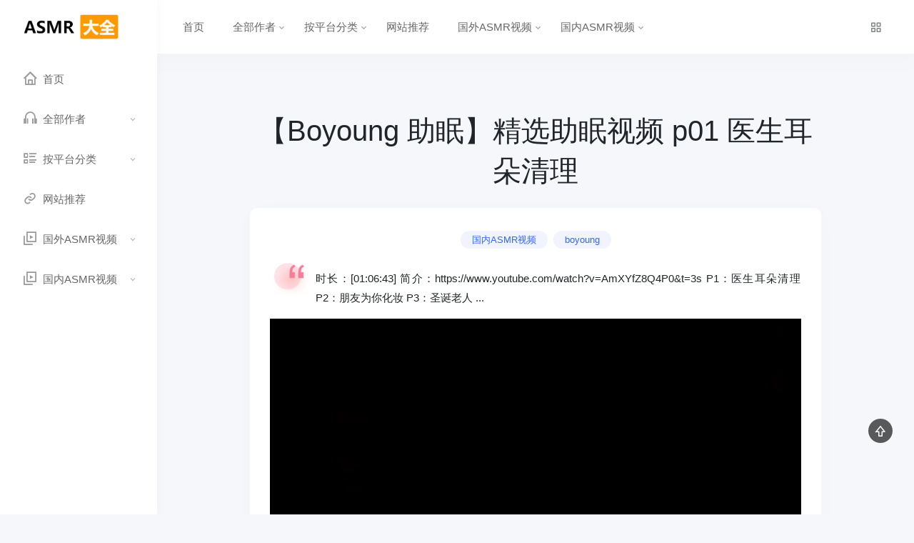

--- FILE ---
content_type: text/html; charset=UTF-8
request_url: https://asmrdq.com/24446.html
body_size: 9680
content:
<!doctype html>
<html lang="zh-Hans">
<head>
<meta charset="UTF-8">
<meta http-equiv="X-UA-Compatible" content="IE=edge, chrome=1">
<meta name="viewport" content="width=device-width, initial-scale=1.0, minimum-scale=1.0, maximum-scale=1.0, user-scalable=no"/>
<link rel="stylesheet" href="https://cdn.jsdelivr.net/npm/@fontsource/manrope@4.5.0/700.css">
<title>【Boyoung 助眠】精选助眠视频 p01 医生耳朵清理 - ASMR大全</title>
<meta name='robots' content='max-image-preview:large'/>
<style>img:is([sizes="auto" i], [sizes^="auto," i]){contain-intrinsic-size:3000px 1500px}</style>
<meta name="keywords" content="boyoung"/>
<meta name="description" content="时长：[01:06:43]简介：https://www.youtube.com/watch?v=AmXYfZ8Q4P0&amp;t=3sP1：医生耳朵清理P2：朋友为你化妆P3：圣诞老人美发本站所有视频均引自"/>
<link rel="alternate" type="application/rss+xml" title="ASMR大全 &raquo; Feed" href="https://asmrdq.com/feed"/>
<link rel="alternate" type="application/rss+xml" title="ASMR大全 &raquo; 评论 Feed" href="https://asmrdq.com/comments/feed"/>
<link rel="alternate" type="application/rss+xml" title="ASMR大全 &raquo; 【Boyoung 助眠】精选助眠视频 p01 医生耳朵清理 评论 Feed" href="https://asmrdq.com/24446.html/feed"/>
<link rel="stylesheet" type="text/css" href="//asmrdq.com/wp-content/cache/wpfc-minified/fk10c9u/od6y.css" media="all"/>
<style id='classic-theme-styles-inline-css'>.wp-block-button__link{color:#fff;background-color:#32373c;border-radius:9999px;box-shadow:none;text-decoration:none;padding:calc(.667em + 2px) calc(1.333em + 2px);font-size:1.125em}.wp-block-file__button{background:#32373c;color:#fff;text-decoration:none}</style>
<style id='global-styles-inline-css'>:root{--wp--preset--aspect-ratio--square:1;--wp--preset--aspect-ratio--4-3:4/3;--wp--preset--aspect-ratio--3-4:3/4;--wp--preset--aspect-ratio--3-2:3/2;--wp--preset--aspect-ratio--2-3:2/3;--wp--preset--aspect-ratio--16-9:16/9;--wp--preset--aspect-ratio--9-16:9/16;--wp--preset--color--black:#000000;--wp--preset--color--cyan-bluish-gray:#abb8c3;--wp--preset--color--white:#ffffff;--wp--preset--color--pale-pink:#f78da7;--wp--preset--color--vivid-red:#cf2e2e;--wp--preset--color--luminous-vivid-orange:#ff6900;--wp--preset--color--luminous-vivid-amber:#fcb900;--wp--preset--color--light-green-cyan:#7bdcb5;--wp--preset--color--vivid-green-cyan:#00d084;--wp--preset--color--pale-cyan-blue:#8ed1fc;--wp--preset--color--vivid-cyan-blue:#0693e3;--wp--preset--color--vivid-purple:#9b51e0;--wp--preset--gradient--vivid-cyan-blue-to-vivid-purple:linear-gradient(135deg,rgba(6,147,227,1) 0%,rgb(155,81,224) 100%);--wp--preset--gradient--light-green-cyan-to-vivid-green-cyan:linear-gradient(135deg,rgb(122,220,180) 0%,rgb(0,208,130) 100%);--wp--preset--gradient--luminous-vivid-amber-to-luminous-vivid-orange:linear-gradient(135deg,rgba(252,185,0,1) 0%,rgba(255,105,0,1) 100%);--wp--preset--gradient--luminous-vivid-orange-to-vivid-red:linear-gradient(135deg,rgba(255,105,0,1) 0%,rgb(207,46,46) 100%);--wp--preset--gradient--very-light-gray-to-cyan-bluish-gray:linear-gradient(135deg,rgb(238,238,238) 0%,rgb(169,184,195) 100%);--wp--preset--gradient--cool-to-warm-spectrum:linear-gradient(135deg,rgb(74,234,220) 0%,rgb(151,120,209) 20%,rgb(207,42,186) 40%,rgb(238,44,130) 60%,rgb(251,105,98) 80%,rgb(254,248,76) 100%);--wp--preset--gradient--blush-light-purple:linear-gradient(135deg,rgb(255,206,236) 0%,rgb(152,150,240) 100%);--wp--preset--gradient--blush-bordeaux:linear-gradient(135deg,rgb(254,205,165) 0%,rgb(254,45,45) 50%,rgb(107,0,62) 100%);--wp--preset--gradient--luminous-dusk:linear-gradient(135deg,rgb(255,203,112) 0%,rgb(199,81,192) 50%,rgb(65,88,208) 100%);--wp--preset--gradient--pale-ocean:linear-gradient(135deg,rgb(255,245,203) 0%,rgb(182,227,212) 50%,rgb(51,167,181) 100%);--wp--preset--gradient--electric-grass:linear-gradient(135deg,rgb(202,248,128) 0%,rgb(113,206,126) 100%);--wp--preset--gradient--midnight:linear-gradient(135deg,rgb(2,3,129) 0%,rgb(40,116,252) 100%);--wp--preset--font-size--small:13px;--wp--preset--font-size--medium:20px;--wp--preset--font-size--large:36px;--wp--preset--font-size--x-large:42px;--wp--preset--spacing--20:0.44rem;--wp--preset--spacing--30:0.67rem;--wp--preset--spacing--40:1rem;--wp--preset--spacing--50:1.5rem;--wp--preset--spacing--60:2.25rem;--wp--preset--spacing--70:3.38rem;--wp--preset--spacing--80:5.06rem;--wp--preset--shadow--natural:6px 6px 9px rgba(0, 0, 0, 0.2);--wp--preset--shadow--deep:12px 12px 50px rgba(0, 0, 0, 0.4);--wp--preset--shadow--sharp:6px 6px 0px rgba(0, 0, 0, 0.2);--wp--preset--shadow--outlined:6px 6px 0px -3px rgba(255, 255, 255, 1), 6px 6px rgba(0, 0, 0, 1);--wp--preset--shadow--crisp:6px 6px 0px rgba(0, 0, 0, 1);}:where(.is-layout-flex){gap:0.5em;}:where(.is-layout-grid){gap:0.5em;}body .is-layout-flex{display:flex;}.is-layout-flex{flex-wrap:wrap;align-items:center;}.is-layout-flex > :is(*, div){margin:0;}body .is-layout-grid{display:grid;}.is-layout-grid > :is(*, div){margin:0;}:where(.wp-block-columns.is-layout-flex){gap:2em;}:where(.wp-block-columns.is-layout-grid){gap:2em;}:where(.wp-block-post-template.is-layout-flex){gap:1.25em;}:where(.wp-block-post-template.is-layout-grid){gap:1.25em;}.has-black-color{color:var(--wp--preset--color--black) !important;}.has-cyan-bluish-gray-color{color:var(--wp--preset--color--cyan-bluish-gray) !important;}.has-white-color{color:var(--wp--preset--color--white) !important;}.has-pale-pink-color{color:var(--wp--preset--color--pale-pink) !important;}.has-vivid-red-color{color:var(--wp--preset--color--vivid-red) !important;}.has-luminous-vivid-orange-color{color:var(--wp--preset--color--luminous-vivid-orange) !important;}.has-luminous-vivid-amber-color{color:var(--wp--preset--color--luminous-vivid-amber) !important;}.has-light-green-cyan-color{color:var(--wp--preset--color--light-green-cyan) !important;}.has-vivid-green-cyan-color{color:var(--wp--preset--color--vivid-green-cyan) !important;}.has-pale-cyan-blue-color{color:var(--wp--preset--color--pale-cyan-blue) !important;}.has-vivid-cyan-blue-color{color:var(--wp--preset--color--vivid-cyan-blue) !important;}.has-vivid-purple-color{color:var(--wp--preset--color--vivid-purple) !important;}.has-black-background-color{background-color:var(--wp--preset--color--black) !important;}.has-cyan-bluish-gray-background-color{background-color:var(--wp--preset--color--cyan-bluish-gray) !important;}.has-white-background-color{background-color:var(--wp--preset--color--white) !important;}.has-pale-pink-background-color{background-color:var(--wp--preset--color--pale-pink) !important;}.has-vivid-red-background-color{background-color:var(--wp--preset--color--vivid-red) !important;}.has-luminous-vivid-orange-background-color{background-color:var(--wp--preset--color--luminous-vivid-orange) !important;}.has-luminous-vivid-amber-background-color{background-color:var(--wp--preset--color--luminous-vivid-amber) !important;}.has-light-green-cyan-background-color{background-color:var(--wp--preset--color--light-green-cyan) !important;}.has-vivid-green-cyan-background-color{background-color:var(--wp--preset--color--vivid-green-cyan) !important;}.has-pale-cyan-blue-background-color{background-color:var(--wp--preset--color--pale-cyan-blue) !important;}.has-vivid-cyan-blue-background-color{background-color:var(--wp--preset--color--vivid-cyan-blue) !important;}.has-vivid-purple-background-color{background-color:var(--wp--preset--color--vivid-purple) !important;}.has-black-border-color{border-color:var(--wp--preset--color--black) !important;}.has-cyan-bluish-gray-border-color{border-color:var(--wp--preset--color--cyan-bluish-gray) !important;}.has-white-border-color{border-color:var(--wp--preset--color--white) !important;}.has-pale-pink-border-color{border-color:var(--wp--preset--color--pale-pink) !important;}.has-vivid-red-border-color{border-color:var(--wp--preset--color--vivid-red) !important;}.has-luminous-vivid-orange-border-color{border-color:var(--wp--preset--color--luminous-vivid-orange) !important;}.has-luminous-vivid-amber-border-color{border-color:var(--wp--preset--color--luminous-vivid-amber) !important;}.has-light-green-cyan-border-color{border-color:var(--wp--preset--color--light-green-cyan) !important;}.has-vivid-green-cyan-border-color{border-color:var(--wp--preset--color--vivid-green-cyan) !important;}.has-pale-cyan-blue-border-color{border-color:var(--wp--preset--color--pale-cyan-blue) !important;}.has-vivid-cyan-blue-border-color{border-color:var(--wp--preset--color--vivid-cyan-blue) !important;}.has-vivid-purple-border-color{border-color:var(--wp--preset--color--vivid-purple) !important;}.has-vivid-cyan-blue-to-vivid-purple-gradient-background{background:var(--wp--preset--gradient--vivid-cyan-blue-to-vivid-purple) !important;}.has-light-green-cyan-to-vivid-green-cyan-gradient-background{background:var(--wp--preset--gradient--light-green-cyan-to-vivid-green-cyan) !important;}.has-luminous-vivid-amber-to-luminous-vivid-orange-gradient-background{background:var(--wp--preset--gradient--luminous-vivid-amber-to-luminous-vivid-orange) !important;}.has-luminous-vivid-orange-to-vivid-red-gradient-background{background:var(--wp--preset--gradient--luminous-vivid-orange-to-vivid-red) !important;}.has-very-light-gray-to-cyan-bluish-gray-gradient-background{background:var(--wp--preset--gradient--very-light-gray-to-cyan-bluish-gray) !important;}.has-cool-to-warm-spectrum-gradient-background{background:var(--wp--preset--gradient--cool-to-warm-spectrum) !important;}.has-blush-light-purple-gradient-background{background:var(--wp--preset--gradient--blush-light-purple) !important;}.has-blush-bordeaux-gradient-background{background:var(--wp--preset--gradient--blush-bordeaux) !important;}.has-luminous-dusk-gradient-background{background:var(--wp--preset--gradient--luminous-dusk) !important;}.has-pale-ocean-gradient-background{background:var(--wp--preset--gradient--pale-ocean) !important;}.has-electric-grass-gradient-background{background:var(--wp--preset--gradient--electric-grass) !important;}.has-midnight-gradient-background{background:var(--wp--preset--gradient--midnight) !important;}.has-small-font-size{font-size:var(--wp--preset--font-size--small) !important;}.has-medium-font-size{font-size:var(--wp--preset--font-size--medium) !important;}.has-large-font-size{font-size:var(--wp--preset--font-size--large) !important;}.has-x-large-font-size{font-size:var(--wp--preset--font-size--x-large) !important;}:where(.wp-block-post-template.is-layout-flex){gap:1.25em;}:where(.wp-block-post-template.is-layout-grid){gap:1.25em;}:where(.wp-block-columns.is-layout-flex){gap:2em;}:where(.wp-block-columns.is-layout-grid){gap:2em;}:root :where(.wp-block-pullquote){font-size:1.5em;line-height:1.6;}</style>
<link rel="stylesheet" type="text/css" href="//asmrdq.com/wp-content/cache/wpfc-minified/7w7zdjh4/od6y.css" media="all"/>
<link rel="canonical" href="https://asmrdq.com/24446.html"/>
<link rel="preconnect" href="https://cdnjs.cloudflare.com"><meta property="og:image" content="/wp-content/uploads/2023/03/BV13J411V7BW.jpg"/><meta property="og:title" content='【Boyoung 助眠】精选助眠视频 p01 医生耳朵清理'/>
<meta property="og:description" content=''/>
<meta name="twitter:card" content='summary_large_image'/>
<meta name="twitter:title" content='【Boyoung 助眠】精选助眠视频 p01 医生耳朵清理'/>
<meta name="twitter:description" content=''/><meta name="twitter:image" content="/wp-content/uploads/2023/03/BV13J411V7BW.jpg"/><link rel="icon" sizes="any" mask href="favicon.ico">
<script data-wpfc-render="false">var Wpfcll={s:[],osl:0,scroll:false,i:function(){Wpfcll.ss();window.addEventListener('load',function(){window.addEventListener("DOMSubtreeModified",function(e){Wpfcll.osl=Wpfcll.s.length;Wpfcll.ss();if(Wpfcll.s.length > Wpfcll.osl){Wpfcll.ls(false);}},false);Wpfcll.ls(true);});window.addEventListener('scroll',function(){Wpfcll.scroll=true;Wpfcll.ls(false);});window.addEventListener('resize',function(){Wpfcll.scroll=true;Wpfcll.ls(false);});window.addEventListener('click',function(){Wpfcll.scroll=true;Wpfcll.ls(false);});},c:function(e,pageload){var w=document.documentElement.clientHeight || body.clientHeight;var n=0;if(pageload){n=0;}else{n=(w > 800) ? 800:200;n=Wpfcll.scroll ? 800:n;}var er=e.getBoundingClientRect();var t=0;var p=e.parentNode ? e.parentNode:false;if(typeof p.getBoundingClientRect=="undefined"){var pr=false;}else{var pr=p.getBoundingClientRect();}if(er.x==0 && er.y==0){for(var i=0;i < 10;i++){if(p){if(pr.x==0 && pr.y==0){if(p.parentNode){p=p.parentNode;}if(typeof p.getBoundingClientRect=="undefined"){pr=false;}else{pr=p.getBoundingClientRect();}}else{t=pr.top;break;}}};}else{t=er.top;}if(w - t+n > 0){return true;}return false;},r:function(e,pageload){var s=this;var oc,ot;try{oc=e.getAttribute("data-wpfc-original-src");ot=e.getAttribute("data-wpfc-original-srcset");if(s.c(e,pageload)){if(oc || ot){if(e.tagName=="DIV" || e.tagName=="A"){e.style.backgroundImage="url("+oc+")";e.removeAttribute("data-wpfc-original-src");e.removeAttribute("data-wpfc-original-srcset");e.removeAttribute("onload");}else{if(oc){e.setAttribute('src',oc);}if(ot){e.setAttribute('srcset',ot);}if(e.getAttribute("alt") && e.getAttribute("alt")=="blank"){e.removeAttribute("alt");}e.removeAttribute("data-wpfc-original-src");e.removeAttribute("data-wpfc-original-srcset");e.removeAttribute("onload");if(e.tagName=="IFRAME"){e.onload=function(){if(typeof window.jQuery !="undefined"){if(jQuery.fn.fitVids){jQuery(e).parent().fitVids({customSelector:"iframe[src]"});}}var s=e.getAttribute("src").match(/templates\/youtube\.html\#(.+)/);var y="https://www.youtube.com/embed/";if(s){try{var i=e.contentDocument || e.contentWindow;if(i.location.href=="about:blank"){e.setAttribute('src',y+s[1]);}}catch(err){e.setAttribute('src',y+s[1]);}}}}}}else{if(e.tagName=="NOSCRIPT"){if(jQuery(e).attr("data-type")=="wpfc"){e.removeAttribute("data-type");jQuery(e).after(jQuery(e).text());}}}}}catch(error){console.log(error);console.log("==>",e);}},ss:function(){var i=Array.prototype.slice.call(document.getElementsByTagName("img"));var f=Array.prototype.slice.call(document.getElementsByTagName("iframe"));var d=Array.prototype.slice.call(document.getElementsByTagName("div"));var a=Array.prototype.slice.call(document.getElementsByTagName("a"));var n=Array.prototype.slice.call(document.getElementsByTagName("noscript"));this.s=i.concat(f).concat(d).concat(a).concat(n);},ls:function(pageload){var s=this;[].forEach.call(s.s,function(e,index){s.r(e,pageload);});}};document.addEventListener('DOMContentLoaded',function(){wpfci();});function wpfci(){Wpfcll.i();}</script>
</head>
<body class="wp-singular post-template-default single single-post postid-24446 single-format-standard wp-theme-Lighthouse-201">
<div class="site-wrapper">
<aside class="site-aside bg-white">
<div class="aside-wrapper">
<a href="https://asmrdq.com/" class="aside-brand d-none d-xl-flex" rel="home follow" data-wpel-link="internal">
<img src="https://asmrdq.com/wp-content/uploads/2022/02/logo-9.png" class="logo nc-no-lazy" alt="ASMR大全">
<img src="https://asmrdq.com/wp-content/uploads/2022/02/logo-11.png" class="logo-sm nc-no-lazy" alt="ASMR大全">
</a>
<div class="aside-scroll scrollable hover"> <ul class="aside-menu"> <li id="menu-item-13" class="menu-item menu-item-type-custom menu-item-object-custom menu-item-home menu-item-13"><a title="首页" href="https://asmrdq.com" data-wpel-link="internal" rel="follow"><span class="menu-icon"><i class="iconfont icon-home"></i></span><span class="menu-text">首页</span></a></li> <li id="menu-item-3628" class="menu-item menu-item-type-taxonomy menu-item-object-category menu-item-has-children menu-item-3628"><a title="全部作者" href="https://asmrdq.com/quanbuzuozhe" data-wpel-link="internal" rel="follow"><span class="menu-icon"><i class="iconfont icon-headphone"></i></span><span class="menu-text">全部作者</span></a> <ul class="sub-menu" role="menu"> <li id="menu-item-3629" class="menu-item menu-item-type-taxonomy menu-item-object-category menu-item-3629"><a title="国内作者" href="https://asmrdq.com/quanbuzuozhe/guoneizuozhe" data-wpel-link="internal" rel="follow"><span class="menu-icon"><i class="iconfont icon-user-circle"></i></span><span class="menu-text">国内作者</span></a></li> <li id="menu-item-3630" class="menu-item menu-item-type-taxonomy menu-item-object-category menu-item-3630"><a title="国外作者" href="https://asmrdq.com/quanbuzuozhe/guowaizuozhe" data-wpel-link="internal" rel="follow"><span class="menu-icon"><i class="iconfont icon-user-circle"></i></span><span class="menu-text">国外作者</span></a></li> </ul> </li> <li id="menu-item-3632" class="menu-item menu-item-type-custom menu-item-object-custom menu-item-has-children menu-item-3632"><a title="按平台分类" href="/tag" data-wpel-link="internal" rel="follow"><span class="menu-icon"><i class="iconfont icon-list-alt"></i></span><span class="menu-text">按平台分类</span></a> <ul class="sub-menu" role="menu"> <li id="menu-item-3633" class="menu-item menu-item-type-custom menu-item-object-custom menu-item-3633"><a title="斗鱼" href="/tag/douyu" data-wpel-link="internal" rel="follow"><span class="menu-icon"><i class="iconfont icon-support"></i></span><span class="menu-text">斗鱼</span></a></li> <li id="menu-item-3634" class="menu-item menu-item-type-custom menu-item-object-custom menu-item-3634"><a title="虎牙" href="/tag/huya" data-wpel-link="internal" rel="follow"><span class="menu-icon"><i class="iconfont icon-support"></i></span><span class="menu-text">虎牙</span></a></li> <li id="menu-item-3635" class="menu-item menu-item-type-custom menu-item-object-custom menu-item-3635"><a title="哔哩哔哩" href="/tag/bilibili" data-wpel-link="internal" rel="follow"><span class="menu-icon"><i class="iconfont icon-support"></i></span><span class="menu-text">哔哩哔哩</span></a></li> <li id="menu-item-3636" class="menu-item menu-item-type-custom menu-item-object-custom menu-item-3636"><a title="荔枝FM" href="/tag/lizhifm" data-wpel-link="internal" rel="follow"><span class="menu-icon"><i class="iconfont icon-support"></i></span><span class="menu-text">荔枝FM</span></a></li> <li id="menu-item-3637" class="menu-item menu-item-type-custom menu-item-object-custom menu-item-3637"><a title="猫耳FM" href="/tag/missevan" data-wpel-link="internal" rel="follow"><span class="menu-icon"><i class="iconfont icon-support"></i></span><span class="menu-text">猫耳FM</span></a></li> <li id="menu-item-3638" class="menu-item menu-item-type-custom menu-item-object-custom menu-item-3638"><a title="YY直播" href="/tag/yy" data-wpel-link="internal" rel="follow"><span class="menu-icon"><i class="iconfont icon-support"></i></span><span class="menu-text">YY直播</span></a></li> <li id="menu-item-3639" class="menu-item menu-item-type-custom menu-item-object-custom menu-item-3639"><a title="快手" href="/tag/kuaishou" data-wpel-link="internal" rel="follow"><span class="menu-icon"><i class="iconfont icon-support"></i></span><span class="menu-text">快手</span></a></li> <li id="menu-item-3640" class="menu-item menu-item-type-custom menu-item-object-custom menu-item-3640"><a title="抖音" href="/tag/douyin" data-wpel-link="internal" rel="follow"><span class="menu-icon"><i class="iconfont icon-support"></i></span><span class="menu-text">抖音</span></a></li> <li id="menu-item-3641" class="menu-item menu-item-type-custom menu-item-object-custom menu-item-3641"><a title="熊猫TV" href="http://panda" data-wpel-link="external" rel="nofollow external noopener noreferrer"><span class="menu-icon"><i class="iconfont icon-support"></i></span><span class="menu-text">熊猫TV</span></a></li> <li id="menu-item-3642" class="menu-item menu-item-type-custom menu-item-object-custom menu-item-3642"><a title="Youtube" href="/tag/youtube" data-wpel-link="internal" rel="follow"><span class="menu-icon"><i class="iconfont icon-support"></i></span><span class="menu-text">Youtube</span></a></li> <li id="menu-item-3643" class="menu-item menu-item-type-custom menu-item-object-custom menu-item-3643"><a title="NICONICO" href="/tag/niconico" data-wpel-link="internal" rel="follow"><span class="menu-icon"><i class="iconfont icon-support"></i></span><span class="menu-text">NICONICO</span></a></li> </ul> </li> <li id="menu-item-3631" class="menu-item menu-item-type-taxonomy menu-item-object-category menu-item-3631"><a title="网站推荐" href="https://asmrdq.com/wangzhantuijian" data-wpel-link="internal" rel="follow"><span class="menu-icon"><i class="iconfont icon-link"></i></span><span class="menu-text">网站推荐</span></a></li> <li id="menu-item-9824" class="menu-item menu-item-type-custom menu-item-object-custom menu-item-has-children menu-item-9824"><a title="国外ASMR视频" href="/play/gw" data-wpel-link="internal" rel="follow"><span class="menu-icon"><i class="iconfont icon-videos"></i></span><span class="menu-text">国外ASMR视频</span></a> <ul class="sub-menu" role="menu"> <li id="menu-item-9302" class="menu-item menu-item-type-custom menu-item-object-custom menu-item-9302"><a title="kittyklaw" href="/tag/kittyklaw" data-wpel-link="internal" rel="follow"><span class="menu-icon"><i class="iconfont icon-play-circle"></i></span><span class="menu-text">kittyklaw</span></a></li> <li id="menu-item-4169" class="menu-item menu-item-type-custom menu-item-object-custom menu-item-4169"><a title="PPOMO" href="https://asmrdq.com/tag/ppomo" data-wpel-link="internal" rel="follow"><span class="menu-icon"><i class="iconfont icon-play-circle"></i></span><span class="menu-text">PPOMO</span></a></li> <li id="menu-item-7494" class="menu-item menu-item-type-custom menu-item-object-custom menu-item-7494"><a title="kkyuu" href="https://asmrdq.com/tag/kkyuu" data-wpel-link="internal" rel="follow"><span class="menu-icon"><i class="iconfont icon-play-circle"></i></span><span class="menu-text">kkyuu</span></a></li> <li id="menu-item-7495" class="menu-item menu-item-type-custom menu-item-object-custom menu-item-7495"><a title="德叔" href="https://asmrdq.com/tag/deshu" data-wpel-link="internal" rel="follow"><span class="menu-icon"><i class="iconfont icon-play-circle"></i></span><span class="menu-text">德叔</span></a></li> <li id="menu-item-8580" class="menu-item menu-item-type-custom menu-item-object-custom menu-item-8580"><a title="Boyoung" href="https://asmrdq.com/tag/Boyoung" data-wpel-link="internal" rel="follow"><span class="menu-icon"><i class="iconfont icon-play-circle"></i></span><span class="menu-text">Boyoung</span></a></li> <li id="menu-item-7937" class="menu-item menu-item-type-custom menu-item-object-custom menu-item-7937"><a title="Olive" href="https://asmrdq.com/tag/olive" data-wpel-link="internal" rel="follow"><span class="menu-icon"><i class="iconfont icon-play-circle"></i></span><span class="menu-text">Olive</span></a></li> <li id="menu-item-28751" class="menu-item menu-item-type-custom menu-item-object-custom menu-item-28751"><a title="希乃 桜音のん" href="https://asmrdq.com/tag/%e5%b8%8c%e4%b9%83" data-wpel-link="internal" rel="follow"><span class="menu-text">希乃 桜音のん</span></a></li> </ul> </li> <li id="menu-item-9825" class="menu-item menu-item-type-custom menu-item-object-custom menu-item-has-children menu-item-9825"><a title="国内ASMR视频" href="/play/cn" data-wpel-link="internal" rel="follow"><span class="menu-icon"><i class="iconfont icon-videos"></i></span><span class="menu-text">国内ASMR视频</span></a> <ul class="sub-menu" role="menu"> <li id="menu-item-9258" class="menu-item menu-item-type-custom menu-item-object-custom menu-item-9258"><a title="轩子巨2兔" href="/tag/轩子巨2兔" data-wpel-link="internal" rel="follow"><span class="menu-icon"><i class="iconfont icon-play-circle"></i></span><span class="menu-text">轩子巨2兔</span></a></li> <li id="menu-item-9823" class="menu-item menu-item-type-custom menu-item-object-custom menu-item-9823"><a title="李允儿" href="/tag/李允儿" data-wpel-link="internal" rel="follow"><span class="menu-icon"><i class="iconfont icon-play-circle"></i></span><span class="menu-text">李允儿</span></a></li> </ul> </li> </ul></div></div></aside>        <header class="site-header bg-white">
<nav class="navbar navbar-expand-lg">
<div class="container-fluid">
<a href="https://asmrdq.com/" class="navbar-brand d-xl-none" rel="home follow" data-wpel-link="internal">
<img src="https://asmrdq.com/wp-content/uploads/2022/02/logo-9.png" class="logo nc-no-lazy" alt="ASMR大全">
</a>
<div class="collapse navbar-collapse"> <ul class="navbar-nav navbar-site me-auto ms-5 ms-xl-0"> <li class="menu-item menu-item-type-custom menu-item-object-custom menu-item-home menu-item-13"><a href="https://asmrdq.com" data-wpel-link="internal" rel="follow">首页</a></li> <li class="menu-item menu-item-type-taxonomy menu-item-object-category menu-item-has-children menu-item-3628"><a href="https://asmrdq.com/quanbuzuozhe" data-wpel-link="internal" rel="follow">全部作者</a> <ul class="sub-menu"> <li class="menu-item menu-item-type-taxonomy menu-item-object-category menu-item-3629"><a href="https://asmrdq.com/quanbuzuozhe/guoneizuozhe" data-wpel-link="internal" rel="follow">国内作者</a></li> <li class="menu-item menu-item-type-taxonomy menu-item-object-category menu-item-3630"><a href="https://asmrdq.com/quanbuzuozhe/guowaizuozhe" data-wpel-link="internal" rel="follow">国外作者</a></li> </ul> </li> <li class="menu-item menu-item-type-custom menu-item-object-custom menu-item-has-children menu-item-3632"><a href="/tag" data-wpel-link="internal" rel="follow">按平台分类</a> <ul class="sub-menu"> <li class="menu-item menu-item-type-custom menu-item-object-custom menu-item-3633"><a href="/tag/douyu" data-wpel-link="internal" rel="follow">斗鱼</a></li> <li class="menu-item menu-item-type-custom menu-item-object-custom menu-item-3634"><a href="/tag/huya" data-wpel-link="internal" rel="follow">虎牙</a></li> <li class="menu-item menu-item-type-custom menu-item-object-custom menu-item-3635"><a href="/tag/bilibili" data-wpel-link="internal" rel="follow">哔哩哔哩</a></li> <li class="menu-item menu-item-type-custom menu-item-object-custom menu-item-3636"><a href="/tag/lizhifm" data-wpel-link="internal" rel="follow">荔枝FM</a></li> <li class="menu-item menu-item-type-custom menu-item-object-custom menu-item-3637"><a href="/tag/missevan" data-wpel-link="internal" rel="follow">猫耳FM</a></li> <li class="menu-item menu-item-type-custom menu-item-object-custom menu-item-3638"><a href="/tag/yy" data-wpel-link="internal" rel="follow">YY直播</a></li> <li class="menu-item menu-item-type-custom menu-item-object-custom menu-item-3639"><a href="/tag/kuaishou" data-wpel-link="internal" rel="follow">快手</a></li> <li class="menu-item menu-item-type-custom menu-item-object-custom menu-item-3640"><a href="/tag/douyin" data-wpel-link="internal" rel="follow">抖音</a></li> <li class="menu-item menu-item-type-custom menu-item-object-custom menu-item-3641"><a href="http://panda" data-wpel-link="external" rel="nofollow external noopener noreferrer">熊猫TV</a></li> <li class="menu-item menu-item-type-custom menu-item-object-custom menu-item-3642"><a href="/tag/youtube" data-wpel-link="internal" rel="follow">Youtube</a></li> <li class="menu-item menu-item-type-custom menu-item-object-custom menu-item-3643"><a href="/tag/niconico" data-wpel-link="internal" rel="follow">NICONICO</a></li> </ul> </li> <li class="menu-item menu-item-type-taxonomy menu-item-object-category menu-item-3631"><a href="https://asmrdq.com/wangzhantuijian" data-wpel-link="internal" rel="follow">网站推荐</a></li> <li class="menu-item menu-item-type-custom menu-item-object-custom menu-item-has-children menu-item-9824"><a href="/play/gw" data-wpel-link="internal" rel="follow">国外ASMR视频</a> <ul class="sub-menu"> <li class="menu-item menu-item-type-custom menu-item-object-custom menu-item-9302"><a href="/tag/kittyklaw" data-wpel-link="internal" rel="follow">kittyklaw</a></li> <li class="menu-item menu-item-type-custom menu-item-object-custom menu-item-4169"><a href="https://asmrdq.com/tag/ppomo" data-wpel-link="internal" rel="follow">PPOMO</a></li> <li class="menu-item menu-item-type-custom menu-item-object-custom menu-item-7494"><a href="https://asmrdq.com/tag/kkyuu" data-wpel-link="internal" rel="follow">kkyuu</a></li> <li class="menu-item menu-item-type-custom menu-item-object-custom menu-item-7495"><a href="https://asmrdq.com/tag/deshu" data-wpel-link="internal" rel="follow">德叔</a></li> <li class="menu-item menu-item-type-custom menu-item-object-custom menu-item-8580"><a href="https://asmrdq.com/tag/Boyoung" data-wpel-link="internal" rel="follow">Boyoung</a></li> <li class="menu-item menu-item-type-custom menu-item-object-custom menu-item-7937"><a href="https://asmrdq.com/tag/olive" data-wpel-link="internal" rel="follow">Olive</a></li> <li class="menu-item menu-item-type-custom menu-item-object-custom menu-item-28751"><a href="https://asmrdq.com/tag/%e5%b8%8c%e4%b9%83" data-wpel-link="internal" rel="follow">希乃 桜音のん</a></li> </ul> </li> <li class="menu-item menu-item-type-custom menu-item-object-custom menu-item-has-children menu-item-9825"><a href="/play/cn" data-wpel-link="internal" rel="follow">国内ASMR视频</a> <ul class="sub-menu"> <li class="menu-item menu-item-type-custom menu-item-object-custom menu-item-9258"><a href="/tag/轩子巨2兔" data-wpel-link="internal" rel="follow">轩子巨2兔</a></li> <li class="menu-item menu-item-type-custom menu-item-object-custom menu-item-9823"><a href="/tag/李允儿" data-wpel-link="internal" rel="follow">李允儿</a></li> </ul> </li> </ul></div><div class="d-flex align-items-center flex-shrink-0 ms-auto me-lg-4"> <a href="javascript:;" class="btn btn-link btn-icon ms-3 ms-md-4" id="menuCollasped" data-wpel-link="internal" rel="follow"><span><i class="iconfont icon-grid-alt"></i></span></a></div></div></nav>
</header>            
<main class="site-main">
<div class="container">
<div class="post-other-style">
<div class="post-heading text-center pt-3 pt-md-5 pb-3 pb-xl-4"> <h1 class="post-title">【Boyoung 助眠】精选助眠视频 p01 医生耳朵清理</h1></div><div class="card card-xl">
<div class="card-body">
<div class="post-tags"> <a href="https://asmrdq.com/play/cn" target="_blank" data-wpel-link="internal" rel="follow">国内ASMR视频</a> <a href="https://asmrdq.com/tag/boyoung" rel="tag follow" data-wpel-link="internal">boyoung</a></div><div class="post-content">
<div class="post-excerpt"> <i class="excerpt-icon"></i>时长：[01:06:43] 简介：https://www.youtube.com/watch?v=AmXYfZ8Q4P0&amp;t=3s P1：医生耳朵清理 P2：朋友为你化妆 P3：圣诞老人 ...</div><iframe width=100% height=390px onload="Wpfcll.r(this,true);" data-wpfc-original-src="//jx.asmrdq.com/?bv=BV13J411V7BW&otype=dplayer" frameborder="0" allowfullscreen="true" border="0" marginwidth="0" marginheight="0" scrolling="no"></iframe>
<blockquote>
时长：[01:06:43] 
简介：https://www.youtube.com/watch?v=AmXYfZ8Q4P0&amp;t=3s
P1：医生耳朵清理
P2：朋友为你化妆
P3：圣诞老人美发</blockquote>
<div class="wp-block-buttons is-layout-flex wp-block-buttons-is-layout-flex">
<div class="wp-block-button has-custom-width wp-block-button__width-100 is-style-outline"><a class="wp-block-button__link has-vivid-cyan-blue-color has-text-color" target="”_blank" href="/more.php" style="border-radius:0px" rel="follow" data-wpel-link="internal">本站所有视频均引自外站，如无法播放说明外站已删除，点击此处搜索试试运气</a></div></div><div class="wp-block-buttons is-layout-flex wp-block-buttons-is-layout-flex">
<div class="wp-block-button has-custom-width wp-block-button__width-100 is-style-fill"><a class="wp-block-button__link has-white-color has-vivid-cyan-blue-background-color has-text-color has-background" target="”_blank" href="/more.php?Boyoung%20" style="border-radius:0px" rel="follow" data-wpel-link="internal">观看Boyoung 更多资源</a></div></div></div><div class="post-actions row g-2 mt-4">
<div class="col"> <a href="javascript:;" class="btn btn-light btn-icon btn-block btn-lg" data-wpel-link="internal" rel="follow"><span><i class="iconfont icon-show"></i></span><b class="num">145</b></a></div><div class="col"> <a href="javascript:;" data-action="like" data-id="24446" class="btn-like btn btn-light btn-icon btn-block btn-lg"><span><i class="iconfont icon-like"></i></span><b class="count num">0</b></a></div><div class="col"> <a href="javascript:;" class="btn-share-toggler btn btn-light btn-icon btn-block btn-lg" data-wpel-link="internal" rel="follow"><span><i class="iconfont icon-link-external"></i></span></a></div></div></div></div><div class="post-related card card-xl mt-4">
<div class="card-header">
<div class="related-header">
<div class="related-icon"></div><div class="h4">推荐阅读</div></div></div><div class="card-body">
<div class="row g-2 g-md-3 g-xl-2 list-grouped list-overlay">
<div class="col-6 col-md-4 col-xl-2">
<div class="list-item custom-hover rounded">
<div class="media media-4x3">
<div data-wpfc-original-src='https://asmrdq.com/wp-content/uploads/2025/11/2025112522234495.jpg' class="media-content" style=""></div></div><div class="list-content">
<div class="list-body">
<div class="list-title text-sm h-2x">ASMR福利：挑战B站审核底线，这次真的不可以露太多！</div></div></div><a href="https://asmrdq.com/33545.html" class="list-goto" data-wpel-link="internal" rel="follow"></a></div></div><div class="col-6 col-md-4 col-xl-2">
<div class="list-item custom-hover rounded">
<div class="media media-4x3">
<div data-wpfc-original-src='https://asmrdq.com/wp-content/uploads/2025/11/2025112522223861.jpg' class="media-content" style=""></div></div><div class="list-content">
<div class="list-body">
<div class="list-title text-sm h-2x">苹果在你耳边？超清爽ASMR咀嚼音，放松解压！</div></div></div><a href="https://asmrdq.com/33543.html" class="list-goto" data-wpel-link="internal" rel="follow"></a></div></div><div class="col-6 col-md-4 col-xl-2">
<div class="list-item custom-hover rounded">
<div class="media media-4x3">
<div data-wpfc-original-src='https://asmrdq.com/wp-content/uploads/2025/11/2025112522213425.jpg' class="media-content" style=""></div></div><div class="list-content">
<div class="list-body">
<div class="list-title text-sm h-2x">助眠ASMR：轻柔嘬手音，快速入睡体验</div></div></div><a href="https://asmrdq.com/33541.html" class="list-goto" data-wpel-link="internal" rel="follow"></a></div></div><div class="col-6 col-md-4 col-xl-2">
<div class="list-item custom-hover rounded">
<div class="media media-4x3">
<div data-wpfc-original-src='https://asmrdq.com/wp-content/uploads/2025/11/2025112522202884.jpg' class="media-content" style=""></div></div><div class="list-content">
<div class="list-body">
<div class="list-title text-sm h-2x">灵灵ASMR：纯净水声助眠 - 双声道立体音效，深度放松</div></div></div><a href="https://asmrdq.com/33539.html" class="list-goto" data-wpel-link="internal" rel="follow"></a></div></div><div class="col-6 col-md-4 col-xl-2">
<div class="list-item custom-hover rounded">
<div class="media media-4x3">
<div data-wpfc-original-src='https://asmrdq.com/wp-content/uploads/2025/11/2025112522192380.jpg' class="media-content" style=""></div></div><div class="list-content">
<div class="list-body">
<div class="list-title text-sm h-2x">超真实ASMR：脑中盘旋的直升飞机！极致颅内按摩</div></div></div><a href="https://asmrdq.com/33537.html" class="list-goto" data-wpel-link="internal" rel="follow"></a></div></div><div class="col-6 col-md-4 col-xl-2">
<div class="list-item custom-hover rounded">
<div class="media media-4x3">
<div data-wpfc-original-src='https://asmrdq.com/wp-content/uploads/2025/11/2025112522181673-scaled.jpg' class="media-content" style=""></div></div><div class="list-content">
<div class="list-body">
<div class="list-title text-sm h-2x">甜夕治愈翻唱：温奕心《一路生花》愿你前途坦荡</div></div></div><a href="https://asmrdq.com/33535.html" class="list-goto" data-wpel-link="internal" rel="follow"></a></div></div></div></div></div></div></div></main>
<template id="single-share-template">
<div class="py-md-4">
<div class="d-flex justify-content-around"> <a href="https://connect.qq.com/widget/shareqq/index.html?url=https%3A%2F%2Fasmrdq.com%2F24446.html&amp;title=%E3%80%90Boyoung+%E5%8A%A9%E7%9C%A0%E3%80%91%E7%B2%BE%E9%80%89%E5%8A%A9%E7%9C%A0%E8%A7%86%E9%A2%91+p01+%E5%8C%BB%E7%94%9F%E8%80%B3%E6%9C%B5%E6%B8%85%E7%90%86&amp;summary=%E6%97%B6%E9%95%BF%EF%BC%9A%5B01%3A06%3A43%5D+%E7%AE%80%E4%BB%8B%EF%BC%9Ahttps%3A%2F%2Fwww.youtube.com%2Fwatch%3Fv%3DAmXYfZ+%5B%26hellip%3B%5D" target="_blank" class="btn btn-light btn-rounded btn-icon btn-lg" data-wpel-link="external" rel="nofollow external noopener noreferrer"> <span><i class="iconfont icon-qq"></i></span> </a> <a href="javascript:;" data-img="https://asmrdq.com/wp-content/themes/Lighthouse-2.0.1/modules/qrcode.php?data=https%3A%2F%2Fasmrdq.com%2F24446.html" data-title="微信分享" data-desc="使用微信扫一扫分享" class="weixin single-popup btn btn-light btn-rounded btn-icon btn-lg" data-wpel-link="internal" rel="follow"> <span><i class="iconfont icon-wechat"></i></span> </a> <a href="//service.weibo.com/share/share.php?url=https%3A%2F%2Fasmrdq.com%2F24446.html&amp;type=button&amp;language=zh_cn&amp;title=%E3%80%90%E3%80%90Boyoung+%E5%8A%A9%E7%9C%A0%E3%80%91%E7%B2%BE%E9%80%89%E5%8A%A9%E7%9C%A0%E8%A7%86%E9%A2%91+p01+%E5%8C%BB%E7%94%9F%E8%80%B3%E6%9C%B5%E6%B8%85%E7%90%86%E3%80%91%E6%97%B6%E9%95%BF%EF%BC%9A%5B01%3A06%3A43%5D+%E7%AE%80%E4%BB%8B%EF%BC%9Ahttps%3A%2F%2Fwww.youtube.com%2Fwatch%3Fv%3DAmXYfZ+%5B%26hellip%3B%5D&amp;searchPic=true" target="_blank" class="btn btn-light btn-rounded btn-icon btn-lg" data-wpel-link="external" rel="nofollow external noopener noreferrer"> <span><i class="iconfont icon-weibo"></i></span> </a> <a data-url="https://asmrdq.com/24446.html" data-clipboard-text="https://asmrdq.com/24446.html" class="copy-permalink btn btn-light btn-rounded btn-icon btn-lg"> <span><i class="iconfont icon-files"></i></span> </a></div></div></template>
<footer class="site-footer">
<div class="container">
<div class="copyright text-xs text-muted text-center"> <span class="d-inline-block">Copyright © 2025 <a class="text-muted" href="https://asmrdq.com" title="ASMR大全" rel="home follow" data-wpel-link="internal">ASMR大全</a>. All rights reserved.</span> <span class="d-inline-block">Designed by <a class="text-muted" href="https://www.nicetheme.cn" title="nicetheme奈思主题-资深的原创WordPress主题开发团队" target="_blank" data-wpel-link="external" rel="nofollow external noopener noreferrer">nicetheme</a>.</span></div></div></footer></div><ul class="site-fixedmenu">
<li id="scrollToTOP"> <a href="https://asmrdq.com" class="btn btn-link btn-start btn-icon btn-rounded" data-wpel-link="internal" rel="follow"><span><i class="iconfont icon-upvote"></i></span></a> </li>
</ul>
<script id="jquery-core-js-extra">var globals={"ajax_url":"https:\/\/asmrdq.com\/wp-admin\/admin-ajax.php","url_theme":"https:\/\/asmrdq.com\/wp-content\/themes\/Lighthouse-2.0.1","site_url":"https:\/\/asmrdq.com","post_id":"24446","nonce":"1da3f9c8cf","upload_thumbnail_max_size":"1","go_url_seconds":"3"};
var __={"load_more":"\u52a0\u8f7d\u66f4\u591a","reached_the_end":"- \u6ca1\u6709\u66f4\u591a\u5185\u5bb9 -","thank_you":"\u8c22\u8c22\u70b9\u8d5e","success":"\u64cd\u4f5c\u6210\u529f","cancelled":"\u53d6\u6d88\u70b9\u8d5e","network_error":"\u7f51\u7edc\u9519\u8bef\uff01"};</script>
<script>var _hmt=_hmt||[];
(function(){
var hm=document.createElement("script");
hm.src="https://hm.baidu.com/hm.js?ab417e8a9d4ea1bd78554e473c625600";
var s=document.getElementsByTagName("script")[0];
s.parentNode.insertBefore(hm, s);
})();</script>
<script id="fifu-image-js-js-extra">var fifuImageVars={"fifu_lazy":"","fifu_woo_lbox_enabled":"1","fifu_woo_zoom":"inline","fifu_is_product":"","fifu_is_flatsome_active":"","fifu_rest_url":"https:\/\/asmrdq.com\/wp-json\/","fifu_nonce":"e5ae655eca"};</script>
<script>(function(){
var el=document.createElement("script");
el.src="https://lf1-cdn-tos.bytegoofy.com/goofy/ttzz/push.js?09180ec5222aad39b7aad7f15aad1ccf7991cc1ed11bf34132b851984d3f927c3871f0d6a9220c04b06cd03d5ba8e733fe66d20303562cd119c1d6f449af6378";
el.id="ttzz";
var s=document.getElementsByTagName("script")[0];
s.parentNode.insertBefore(el, s);
})(window)</script>
<script src='//asmrdq.com/wp-content/cache/wpfc-minified/f2fhgft5/od6y.js'></script>
<script>$(document).ready(function(){
var clipboard=new ClipboardJS('.copy-permalink');
clipboard.on('success', function(e){
ncPopupTips(true, '复制成功！');
e.clearSelection();
});
clipboard.on('error', function(e){
ncPopupTips(false, '复制失败！');
});
})</script>
<script type="speculationrules">{"prefetch":[{"source":"document","where":{"and":[{"href_matches":"\/*"},{"not":{"href_matches":["\/wp-*.php","\/wp-admin\/*","\/wp-content\/uploads\/*","\/wp-content\/*","\/wp-content\/plugins\/*","\/wp-content\/themes\/Lighthouse-2.0.1\/*","\/*\\?(.+)"]}},{"not":{"selector_matches":"a[rel~=\"nofollow\"]"}},{"not":{"selector_matches":".no-prefetch, .no-prefetch a"}}]},"eagerness":"conservative"}]}</script>
<script defer src='//asmrdq.com/wp-content/cache/wpfc-minified/78omuax3/od8l.js'></script>
</body>
</html><!-- WP Fastest Cache file was created in 2.6313800811768 seconds, on 26-11-25 6:24:31 --><!-- via php -->

--- FILE ---
content_type: text/html; charset=UTF-8
request_url: https://jx.asmrdq.com/?bv=BV13J411V7BW&otype=dplayer
body_size: 778
content:
<html>

<head>
  <meta content="text/html; charset=utf-8" http-equiv="Content-Type">
  <meta name="referrer" content="never">
  <title>播放器</title>
  <link rel="shortcut icon" href="favicon.png">
  <style>
body {
  background-color: black;
  text-align: center;
  color: white;
  font-family: Arial, Helvetica, sans-serif;
}
</style>
</head>

<body>
  <div id="dplayer1"><h1>视频解析中，如长时间无法播放</h1>
<h2><a href="https://zhumiany.com" target="_blank">您可以点这里试试手气</a></h2><img src="https://zhumiany.com/wp-content/themes/zibll/img/null-search.svg" alt="404" style="width:260px"></div>

  <script src="https://cdn.jsdelivr.net/npm/dplayer/dist/DPlayer.min.js"></script>
  <script>
    const params = window.location.search.substring(1).split('&')
    const map = {
      av: '', bv: '', p: '1'
    }
    for (let i = 0; i < params.length; i++) {
      const pair = params[i].split('=')
      map[pair[0]] = pair[1]
    }
    fetch(`./?av=${map['av']}&bv=${map['bv']}&p=${map['p']}&format=mp4`).then(res => {
      if (res.ok) {
        res.json().then(data => {
          new DPlayer({
            container: document.getElementById('dplayer1'),
            video: {
              url: data.url.replace(/^https?\:\/\//i, 'https://'),
              type: 'auto'
            }
          })
        })
      }
    })
  </script>
</body>

</html>


--- FILE ---
content_type: text/css; charset=utf-8
request_url: https://cdn.jsdelivr.net/npm/@fontsource/manrope@4.5.0/700.css
body_size: 7
content:
/* manrope-cyrillic-700-normal*/
@font-face {
  font-family: 'Manrope';
  font-style: normal;
  font-display: swap;
  font-weight: 700;
  src: url('./files/manrope-cyrillic-700-normal.woff2') format('woff2'), url('./files/manrope-all-700-normal.woff') format('woff');
  unicode-range: U+0400-045F, U+0490-0491, U+04B0-04B1, U+2116;
}
/* manrope-greek-700-normal*/
@font-face {
  font-family: 'Manrope';
  font-style: normal;
  font-display: swap;
  font-weight: 700;
  src: url('./files/manrope-greek-700-normal.woff2') format('woff2'), url('./files/manrope-all-700-normal.woff') format('woff');
  unicode-range: U+0370-03FF;
}
/* manrope-latin-ext-700-normal*/
@font-face {
  font-family: 'Manrope';
  font-style: normal;
  font-display: swap;
  font-weight: 700;
  src: url('./files/manrope-latin-ext-700-normal.woff2') format('woff2'), url('./files/manrope-all-700-normal.woff') format('woff');
  unicode-range: U+0100-024F, U+0259, U+1E00-1EFF, U+2020, U+20A0-20AB, U+20AD-20CF, U+2113, U+2C60-2C7F, U+A720-A7FF;
}
/* manrope-latin-700-normal*/
@font-face {
  font-family: 'Manrope';
  font-style: normal;
  font-display: swap;
  font-weight: 700;
  src: url('./files/manrope-latin-700-normal.woff2') format('woff2'), url('./files/manrope-all-700-normal.woff') format('woff');
  unicode-range: U+0000-00FF, U+0131, U+0152-0153, U+02BB-02BC, U+02C6, U+02DA, U+02DC, U+2000-206F, U+2074, U+20AC, U+2122, U+2191, U+2193, U+2212, U+2215, U+FEFF, U+FFFD;
}


--- FILE ---
content_type: text/css
request_url: https://asmrdq.com/wp-content/cache/wpfc-minified/7w7zdjh4/od6y.css
body_size: 142284
content:
@charset "UTF-8";
.nice-tips, .nice-popup{position:fixed;display:flex;align-items:center;justify-content:center;left:0;top:0;height:100%;width:100%;opacity:0;visibility:hidden;z-index:999;overflow-x:hidden;overflow-y:auto;transition:all 0.15s linear;}
.nice-tips-open, .nice-popup-open{opacity:1;visibility:visible;}
.nice-tips-overlay, .nice-popup-overlay{position:fixed;top:0;left:0;width:100%;height:100vh;background-color:rgba(0, 0, 0, 0.6);opacity:0;visibility:hidden;}
.nice-tips-open .nice-tips-overlay, .nice-popup-open .nice-popup-overlay{opacity:1;visibility:visible;pointer-events:auto;}
.nice-tips-body, .nice-popup-body{position:relative;width:100%;max-width:450px;padding-top:2rem;padding-bottom:2rem;transform:translateY(-40px);opacity:0;visibility:hidden;transition:all .3s ease-in-out;}
.nice-tips-open .nice-tips-body, .nice-popup-open .nice-popup-body{transform:translateY(0);pointer-events:auto;opacity:1;visibility:visible;}
.nice-tips-xl .nice-tips-body, .nice-popup-xl .nice-popup-body{max-width:790px;}
.nice-tips-lg .nice-tips-body, .nice-popup-lg .nice-popup-body{max-width:750px;}
.nice-tips-md .nice-tips-body, .nice-popup-md .nice-popup-body{max-width:540px;}
.nice-tips-sm .nice-tips-body, .nice-popup-sm .nice-popup-body{max-width:300px;}
.nice-tips-nopd .nice-tips-body, .nice-popup-nopd .nice-popup-body{max-width:340px;}
@media(min-width:768px) and (max-width:991.98px){
.nice-tips-xl .nice-tips-body, .nice-popup-xl .nice-popup-body{max-width:670px;}
}
@media(max-width:767.98px){
.nice-tips-body, .nice-popup-body{width:95%;}
.nice-tips-xl .nice-tips-body, .nice-popup-xl .nice-popup-body{height:100vh;}
.nice-tips-nopd .nice-tips-body, .nice-popup-nopd .nice-popup-body{width:75%;}
} .nice-tips-content,
.nice-popup-content{position:relative;background:#fff;padding:1.75rem;border-radius:9px;border-radius:var(--border-radius-md, 9px);}
.nice-tips-xl .nice-tips-content, .nice-popup-xl .nice-popup-content{width:100%;height:auto;overflow:hidden;}
.nice-tips-sm .nice-tips-content, .nice-popup-sm .nice-popup-content{padding:1.75rem;}
.nice-tips-nopd .nice-tips-content, .nice-popup-nopd .nice-popup-content{padding:0;}
@media(max-width:767.98px){
.nice-tips-xl .nice-tips-body .nice-tips-content, .nice-popup-xl .nice-popup-body .nice-popup-content{box-shadow:none;border-radius:0;height:100vh;}
.nice-tips-xl .nice-tips-close .svg-white, .nice-popup-xl .nice-popup-close .svg-white{width:20px;height:20px;}
.nice-tips-xl .nice-tips-close .svg-dark, .nice-popup-xl .nice-popup-close .svg-dark{display:none;width:20px;height:20px;}
} .nice-popup-error{align-items:flex-start;}
.nice-popup-error .nice-popup-body{width:auto;}
.nice-popup-error .nice-popup-content{display:flex;align-items:center;text-align:center;max-width:100%;padding:.5rem 1.5rem;border:0;color:#fff;border-radius:50px !important;background-color:rgba(0, 0, 0, .9);transition:all .2s ease-in-out;transform:scale(.8);}
.nice-popup-error.error .icon{display:block;width:24px;height:24px;background-position:center;background-repeat:no-repeat;background-size:contain;background-image:url('[data-uri]');}
.nice-popup-error.success .icon{display:block;width:24px;height:24px;background-position:center;background-repeat:no-repeat;background-size:contain;background-image:url('[data-uri]');}
.nice-popup-error.nice-popup-open .nice-popup-content{padding:1rem 2.5rem 1rem 2rem;transform:scale(1.0);}
@media(max-width:991.98px){
.nice-popup-error .nice-popup-content{font-size:.75rem;}
.nice-popup-error.nice-popup-open .nice-popup-content{padding:.75rem 2.5rem .75rem 2rem;}
} .nice-popup-hidden{overflow:hidden;}
.nice-tips-close, .nice-popup-close{position:absolute;bottom:0;left:0;width:100%;z-index:99;cursor:pointer;text-align:center;transform:translateY(25%);}
.nice-tips-close .svg-white, .nice-popup-close .svg-white{display:inline-block;background-image:url("[data-uri]");background-size:contain;background-position:center;background-repeat:no-repeat;vertical-align:middle;width:28px;height:28px;}
.nice-tips-close .svg-dark, .nice-popup-close .svg-dark{display:none;background-image:url("[data-uri]");background-size:contain;background-position:center;background-repeat:no-repeat;vertical-align:middle;width:28px;height:28px;}
@media(max-width:767.98px){
.nice-tips-xl .nice-tips-close, .nice-popup-xl .nice-popup-close{bottom:auto;left:auto;top:10px;right:10px;width:auto;}
} .cover-image{position:relative;overflow:hidden;border-radius:9px 9px 0 0;padding:0;}
.cover-overlay{position:absolute;left:0;top:0;width:100%;height:100%;-webkit-filter:blur(10px);filter:blur(20px);z-index:-1;}
.cover-overlay:before{content:'';position:absolute;left:0;top:0;width:100%;height:100%;background-color:#000;opacity:.11;}
.cover-share{text-align:center;padding:1rem 0;border-top:1px solid #f4f6f9;}
.cover-share a{color:#8a92a9;padding:.25rem;margin:.25rem;font-size:1.125rem;}
.cover-share a:hover{color:#062743;}
.cover-text{text-align:center;position:absolute;top:0px;left:0;width:100%;z-index:44;cursor:pointer;transform:translateY(-125%);text-align:center;color:#fff;font-size:.875rem;}
.svg-blocks{display:block;background-position:center;background-repeat:no-repeat;background-size:contain;width:30px;height:30px;}
.svg-film-line{background-image:url('[data-uri]');}
.svg-zip-line{background-image:url('[data-uri]');}
.svg-word-line{background-image:url('[data-uri]');}
.svg-text-line{background-image:url('[data-uri]');}
.svg-music-line{background-image:url('[data-uri]');}
.svg-code-line{background-image:url('[data-uri]');}
.svg-baidu-line {
background-image: url('[data-uri]');
}body{-webkit-text-size-adjust:100%;}
img, embed, iframe, object, video{max-width:100%;}
img{height:auto;max-width:100%;vertical-align:middle;}
code{font-size:80%;color:inherit;padding:4px 10px;word-break:break-word;}
pre{padding:24px;margin-bottom:24px;display:block;overflow:auto;word-wrap:normal;overflow-wrap:normal;}
code, pre{background:var(--bg-light, #f6f6f7);}
[class^="wp-block-"] figcaption{font-size:80%;text-align:center;margin:0.25rem 0 1.25rem;}
.aligncenter, .aligncenter img{margin-left:auto;margin-right:auto;display:block;}
.alignleft, .alignright{max-width:50%;}
.alignleft{float:left;}
.alignright{float:right;}
[class^="wp-block-"].alignleft,
[class^="wp-block-"] .alignleft{margin-right:1rem;margin-top:0;}
[class^="wp-block-"].alignright,
[class^="wp-block-"] .alignright{margin-left:1rem;}
[class^="wp-block-"] .aligncenter figcaption,
[class^="wp-block-"].aligncenter figcaption{text-align:center;}
.has-text-align-left{text-align:left;}
.has-text-align-center{text-align:center;}
.has-text-align-right{text-align:right;}
.has-drop-cap:not(:focus)::first-letter{font-size:5.1em;font-weight:800;margin:0.05em 0.1em 0 0;}
.has-drop-cap:not(:focus)::first-letter::after{content:"";display:table;clear:both;}
.has-drop-cap:not(:focus)::after{padding:0;}
.wp-block-gallery, .wp-block-buttons, .wp-block-cover, .wp-block-cover-image{margin-bottom:1.5rem;}
.wp-block-gallery{margin-bottom:1.5rem;}
.wp-block-gallery .blocks-gallery-grid{list-style-type:none;padding:0;margin:0;}
.wp-block-gallery.has-nested-images figure.wp-block-image figcaption{background:rgba(0, 0, 0, 0.2);padding:5px;}
.wp-block-audio audio{display:block;width:100%;}
.wp-block-image{max-width:100%;margin-bottom:1rem;}
.wp-block-image .wp-caption{max-width:100%;}
.wp-block-verse{margin:1.5rem 0;border-radius:var(--border-radius-xs, 5px);}
.wp-block-quote{position:relative;font-size:inherit;padding:1.25rem 1.5rem;margin:1.5rem 0;border-radius:var(--border-radius-xs, 5px);border:none;background-color:var(--bg-light, #f6f6f7);}
@media(max-width:767.98px){
.wp-block-quote{padding:1rem 1.25rem;margin:1.25rem 0;}
}
.wp-block-quote.is-large, .wp-block-quote.is-style-large{padding:2.25rem;margin:3rem 0;}
.wp-block-quote.is-large cite, .wp-block-quote.is-large footer, .wp-block-quote.is-style-large cite, .wp-block-quote.is-style-large footer{text-align:center;}
.wp-block-quote cite, .wp-block-quote__citation{font-size:0.8125rem;font-style:normal;font-weight:400;}
.wp-block-quote em, .wp-block-quote i{font-style:normal;}
.wp-block-quote:before{content:"\201D";display:inline-block;font-size:4em;font-weight:bold;line-height:0;vertical-align:top;font-family:Georgia, Arial, sans-serif;position:absolute;right:1rem;bottom:0.5rem;opacity:0.1;}
.wp-block-pullquote{border-top:4px solid;border-bottom:4px solid;margin-bottom:1.5rem;padding:2rem 0;}
.wp-block-pullquote blockquote{position:relative;font-size:inherit;font-weight:500;text-align:center;border:none;border-radius:0;background-color:transparent;padding:0;}
.wp-block-pullquote blockquote:not(.has-text-color){color:inherit;}
.wp-block-pullquote blockquote:before{content:"\201D";display:inline-block;font-size:4.5em;font-weight:bold;line-height:1;vertical-align:top;font-family:Georgia, Arial, sans-serif;}
.wp-block-pullquote p{font-size:inherit;}
.wp-block-pullquote.is-style-solid-color blockquote p{font-size:inherit;}
.wp-block-pullquote__citation, .wp-block-pullquote cite, .wp-block-pullquote footer{font-size:0.8125em;font-style:normal;font-weight:400;}
.wp-block-pullquote.has-background{padding:3rem 2rem;}
.wp-block-pullquote.is-style-solid-color{border:none;}
.wp-block-pullquote.is-style-solid-color blockquote{max-width:none;text-align:center;}
.wp-block-button__link{line-height:1.2;background-color:var(--bg-dark, #1a1a1a);}
.wp-block-media-text *:last-child{margin-bottom:0;}
table, .wp-block-table{max-width:100%;width:100%;min-width:240px;border-collapse:collapse;}
table thead, table tfoot, .wp-block-table thead, .wp-block-table tfoot{text-align:center;}
table td, table th, .wp-block-table td, .wp-block-table th{padding:5px 10px;border:1px solid var(--border-light, #eff3fa);}
table figcaption, .wp-block-table figcaption{color:var(--color-dark, #000000);margin-bottom:0;}
table.is-style-regular .has-background, table.is-style-stripes .has-background, table.is-style-stripes .has-background thead tr, table.is-style-stripes .has-background tfoot tr, table.is-style-stripes .has-background tbody tr, .wp-block-table.is-style-regular .has-background, .wp-block-table.is-style-stripes .has-background, .wp-block-table.is-style-stripes .has-background thead tr, .wp-block-table.is-style-stripes .has-background tfoot tr, .wp-block-table.is-style-stripes .has-background tbody tr{color:var(--color-dark, #000000);}
table.is-style-stripes th, table.is-style-stripes td, .wp-block-table.is-style-stripes th, .wp-block-table.is-style-stripes td{border-width:0;}
table.is-style-stripes tbody tr:nth-child(odd),
.wp-block-table.is-style-stripes tbody tr:nth-child(odd){background-color:var(--bg-light, #f6f6f7);}
table.is-style-stripes .has-background tbody tr:nth-child(odd),
.wp-block-table.is-style-stripes .has-background tbody tr:nth-child(odd){background-color:var(--bg-light, #f6f6f7);}
table.wp-calendar-table td, table.wp-calendar-table th{background:transparent;border:0;text-align:center;line-height:2;vertical-align:middle;word-break:normal;}
table.wp-calendar-table th{font-weight:bold;}
table.wp-calendar-table thead, table.wp-calendar-table tbody{color:var(--color-dark, #000000);border:1px solid var(--border-light, #eff3fa);}
table.wp-calendar-table caption{font-weight:bold;text-align:left;margin-bottom:.75rem;color:var(--color-muted, #555555);}
.wp-block-table{margin:0 0 1.25rem;}
.wp-block-table.aligncenter, .wp-block-table.alignleft, .wp-block-table.alignright{display:table;width:auto;}
.wp-block-table.aligncenter td, .wp-block-table.aligncenter th, .wp-block-table.alignleft td, .wp-block-table.alignleft th, .wp-block-table.alignright td, .wp-block-table.alignright th{word-break:break-word;}
.wp-block-table.is-style-stripes{border-width:0;}
.wp-block-table.is-style-stripes td, .wp-block-table.is-style-stripes th{border-color:transparent;}
.wp-block-table table[style*="border-style"] > *,
.wp-block-table table[style*="border-style"] td,
.wp-block-table table[style*="border-style"] th,
.wp-block-table table[style*="border-style"] tr{border-style:inherit;}
.wp-block-table table[style*="border-width"] > *,
.wp-block-table table[style*="border-width"] td,
.wp-block-table table[style*="border-width"] th,
.wp-block-table table[style*="border-width"] tr{border-width:inherit;}
.wp-block-archives.aligncenter, .wp-block-categories.aligncenter, .wp-block-latest-posts.aligncenter{list-style-position:inside;text-align:center;}
ol.wp-block-latest-comments{list-style:none !important;margin:0 !important;padding:1.5rem !important;border:1px solid var(--border-light, #eff3fa);border-radius:var(--border-radius-sm, 7px);}
.wp-block-latest-comments__comment-excerpt p:last-child{margin-bottom:0;}
.wp-block-latest-comments__comment-date{margin-bottom:1rem;}
.wp-block-latest-comments .wp-block-latest-comments__comment{border-top:1px solid var(--border-light, #eff3fa);margin:1.5rem 0 0;padding:1.5rem 0 0;}
.wp-block-latest-comments .wp-block-latest-comments__comment:first-child{border-width:0;margin:0;padding:0;}
.wp-block-search .wp-block-search__input{border:2px solid var(--border-dark, #2b2a2a);max-width:inherit;padding:0.5rem 1rem;margin-right:calc(-1 * 2px);}
.wp-block-search .wp-block-search__input:focus{box-shadow:none;outline:0;}
.wp-block-search button.wp-block-search__button{margin-left:0;line-height:1;color:#fff;background-color:var(--bg-dark, #2b2a2a);border-color:var(--bg-dark, #2b2a2a);padding:0.375rem 1.5rem;}
.wp-block-search__button{box-shadow:none;}
.is-style-outline.wp-block-tag-cloud a{line-height:1.2;padding:0.375rem 1rem;border-radius:var(--border-radius-xs, 5px);}
.is-style-outline.wp-block-tag-cloud a, .is-style-outline.wp-block-tag-cloud a:hover, .is-style-outline.wp-block-tag-cloud a:focus{box-shadow:none;}
.wp-block-page-list li .wp-block-pages-list__item__link, .wp-block-page-list li .wp-block-pages-list__item__link:focus, .wp-block-page-list li .wp-block-pages-list__item__link:hover, .wp-block-latest-posts__list .wp-block-latest-posts__post-title, .wp-block-latest-posts__list .wp-block-latest-posts__post-title:hover, .wp-block-latest-posts__list .wp-block-latest-posts__post-title:focus, .wp-block-categories.wp-block-categories-list li a, .wp-block-categories.wp-block-categories-list li a:hover, .wp-block-categories.wp-block-categories-list li a:focus, .wp-block-archives-list.wp-block-archives li a, .wp-block-archives-list.wp-block-archives li a:hover, .wp-block-archives-list.wp-block-archives li a:focus{box-shadow:none;}
.gallery{display:flex;flex-wrap:wrap;margin:-0.5rem -0.5rem 1rem -0.5rem;width:calc(100% + 1rem);}
.gallery-item{margin:0;padding:.5rem;width:100%;}
.gallery-item img{width:100%;}
.gallery-caption{display:block;margin-top:.5rem;}
.gallery-columns-2 .gallery-item{max-width:50%;}
.gallery-columns-3 .gallery-item{max-width:33.33%;}
.gallery-columns-4 .gallery-item{max-width:25%;}
.gallery-columns-5 .gallery-item{max-width:20%;}
.gallery-columns-6 .gallery-item{max-width:16.66%;}
.gallery-columns-7 .gallery-item{max-width:14.28%;}
.gallery-columns-8 .gallery-item{max-width:12.5%;}
.gallery-columns-9 .gallery-item{max-width:11.11%;}
.post-content ul, .post-content ol{padding:0 0 0 1.25rem;margin-bottom:1.5rem;}
.post-content ul{list-style:disc;}
.post-content ul ul{list-style:circle;margin:0.75rem 0;}
.post-content ul ul ul{list-style:square;}
.post-content ol{list-style:decimal;}
.post-content ol ol{list-style:lower-alpha;}
.post-content ol ol ol{list-style:lower-roman;}
.post-content li{margin:0 0 1rem;}
.post-content li li{margin:0 0 0.75rem;}
.nice-dark-mode table figcaption, .nice-dark-mode .wp-block-table figcaption{color:var(--night-color-dark, #ffffff);margin-bottom:0;}
.nice-dark-mode .wp-block-file a.wp-block-file__button{background-color:var(--night-btn-light, #414147);}
.nice-dark-mode .wp-block-file a.wp-block-file__button:hover, .nice-dark-mode .wp-block-file a.wp-block-file__button:focus{background-color:var(--night-btn-dark, #1e1e21);}
.nice-dark-mode th, .nice-dark-mode td{border-color:var(--night-border-light, #3f4041);}
.nice-dark-mode .wp-block-table.is-style-stripes tbody tr:nth-child(odd){background-color:var(--night-bg-light, #26252b);}
.nice-dark-mode .wp-block-verse{background-color:var(--night-bg-light, #26252b);}
.nice-dark-mode .wp-block-preformatted{border-color:var(--night-border-muted, #37373c);}
.nice-dark-mode .wp-block-quote{background-color:var(--night-bg-light, #26252b);}
.nice-dark-mode .wp-block-button .wp-block-button__link:hover, .nice-dark-mode .wp-block-button .wp-block-button__link:focus{background:var(--night-bg-dark, #141417);}
.nice-dark-mode .wp-block-button.is-style-outline .wp-block-button__link:not(.has-text-color),
.nice-dark-mode .wp-block-button.is-style-outline .wp-block-button__link:focus:not(.has-text-color),
.nice-dark-mode .wp-block-button.is-style-outline .wp-block-button__link:active:not(.has-text-color){color:var(--night-color-light, #eeeeee);border-color:var(--night-border-light, #3f4041);}
.nice-dark-mode .wp-block-button.is-style-outline .wp-block-button__link:hover:not(.has-background){color:#fff;border-color:var(--night-border-dark, #141417);}
.nice-dark-mode ol.wp-block-latest-comments{border-color:var(--night-border-light, #3f4041);}
.nice-dark-mode .wp-block-latest-comments .wp-block-latest-comments__comment{border-color:var(--night-border-light, #3f4041);}
.nice-dark-mode .wp-block-search .wp-block-search__input{color:#fff;background-color:var(--night-bg-secondary, #2f3035);border-color:var(--night-border-dark, #141417);}
.nice-dark-mode .wp-block-search button.wp-block-search__button{background-color:var(--night-bg-dark, #141417);border-color:var(--night-bg-dark, #141417);}
.nice-vote-block{background-color:rgba(0, 0, 0, 0.03);padding:1rem 1.5rem;margin-bottom:1.5rem;}
.nice-vote-block .vote-action{position:relative;cursor:pointer;padding:0.5rem 1rem;background-color:rgba(0, 0, 0, 0.03);}
.nice-vote-block .vote-action:last-child{margin-top:1rem;}
.nice-vote-block .vote-content{position:relative;text-align:center;z-index:1;}
.nice-vote-block .vote-progress{position:absolute;left:0;top:0;width:0;height:100%;background-color:rgba(0, 0, 0, 0.04);border-top-left-radius:inherit;border-bottom-left-radius:inherit;transition:all 0.5s ease-in-out;opacity:1;}
.nice-vote-block .vote-action.active .vote-progress{background-color:rgba(0, 0, 0, 0.06);}
.nice-vote-block .vote-number{position:absolute;right:3%;top:50%;font-style:italic;font-size:2rem;transform:translateY(-50%);opacity:0.2;z-index:1;}
.nice-vote-block .vote-action .vote-progress, .nice-vote-block .vote-action .vote-number{display:none;}
.nice-vote-block.active .vote-action .vote-progress, .nice-vote-block.active .vote-action .vote-number{display:block;}
.nice-vote-block.active .vote-content{text-align:left;}
.nice-dark-mode .nice-vote-block{background-color:rgba(0, 0, 0, 0.1);padding:1rem 1.5rem;margin-bottom:1.5rem;}
.nice-dark-mode .nice-vote-block .vote-action{position:relative;cursor:pointer;padding:0.5rem 1rem;background-color:rgba(0, 0, 0, 0.2);}
.nice-dark-mode .nice-vote-block .vote-action:last-child{margin-top:1rem;}
.nice-dark-mode .nice-vote-block .vote-progress{position:absolute;left:0;top:0;width:0;height:100%;background-color:rgba(0, 0, 0, 0.3);border-top-left-radius:inherit;border-bottom-left-radius:inherit;transition:all 0.5s ease-in-out;opacity:1;}
.nice-dark-mode .nice-vote-block .vote-action.active .vote-progress {
background-color: rgba(0, 0, 0, 0.4);
}
 :root{--bs-blue:#0d6efd;--bs-indigo:#6610f2;--bs-purple:#6f42c1;--bs-pink:#d63384;--bs-red:#dc3545;--bs-orange:#fd7e14;--bs-yellow:#ffc107;--bs-green:#198754;--bs-teal:#20c997;--bs-cyan:#0dcaf0;--bs-white:#fff;--bs-gray:#6c757d;--bs-gray-dark:#343a40;--bs-gray-100:#f8f9fa;--bs-gray-200:#e9ecef;--bs-gray-300:#dee2e6;--bs-gray-400:#ced4da;--bs-gray-500:#adb5bd;--bs-gray-600:#6c757d;--bs-gray-700:#495057;--bs-gray-800:#343a40;--bs-gray-900:#212529;--bs-primary:#0d6efd;--bs-secondary:#6c757d;--bs-success:#198754;--bs-info:#0dcaf0;--bs-warning:#ffc107;--bs-danger:#dc3545;--bs-light:#f8f9fa;--bs-dark:#212529;--bs-primary-rgb:13,110,253;--bs-secondary-rgb:108,117,125;--bs-success-rgb:25,135,84;--bs-info-rgb:13,202,240;--bs-warning-rgb:255,193,7;--bs-danger-rgb:220,53,69;--bs-light-rgb:248,249,250;--bs-dark-rgb:33,37,41;--bs-white-rgb:255,255,255;--bs-black-rgb:0,0,0;--bs-body-color-rgb:33,37,41;--bs-body-bg-rgb:255,255,255;--bs-font-sans-serif:system-ui,-apple-system,"Segoe UI",Roboto,"Helvetica Neue",Arial,"Noto Sans","Liberation Sans",sans-serif,"Apple Color Emoji","Segoe UI Emoji","Segoe UI Symbol","Noto Color Emoji";--bs-font-monospace:SFMono-Regular,Menlo,Monaco,Consolas,"Liberation Mono","Courier New",monospace;--bs-gradient:linear-gradient(180deg, rgba(255, 255, 255, 0.15), rgba(255, 255, 255, 0));--bs-body-font-family:var(--bs-font-sans-serif);--bs-body-font-size:1rem;--bs-body-font-weight:400;--bs-body-line-height:1.5;--bs-body-color:#212529;--bs-body-bg:#fff}*,::after,::before{-webkit-box-sizing:border-box;box-sizing:border-box}@media (prefers-reduced-motion:no-preference){:root{scroll-behavior:smooth}}body{margin:0;font-family:var(--bs-body-font-family);font-size:var(--bs-body-font-size);font-weight:var(--bs-body-font-weight);line-height:var(--bs-body-line-height);color:var(--bs-body-color);text-align:var(--bs-body-text-align);background-color:var(--bs-body-bg);-webkit-text-size-adjust:100%;-webkit-tap-highlight-color:transparent}hr{margin:1rem 0;color:inherit;background-color:currentColor;border:0;opacity:.25}hr:not([size]){height:1px}.h1,.h2,.h3,.h4,.h5,.h6,h1,h2,h3,h4,h5,h6{margin-top:0;margin-bottom:.5rem;font-weight:500;line-height:1.2}.h1,h1{font-size:calc(1.375rem + 1.5vw)}@media(min-width:1200px){.h1,h1{font-size:2.5rem}}.h2,h2{font-size:calc(1.325rem + .9vw)}@media(min-width:1200px){.h2,h2{font-size:2rem}}.h3,h3{font-size:calc(1.3rem + .6vw)}@media(min-width:1200px){.h3,h3{font-size:1.75rem}}.h4,h4{font-size:calc(1.275rem + .3vw)}@media(min-width:1200px){.h4,h4{font-size:1.5rem}}.h5,h5{font-size:1.25rem}.h6,h6{font-size:1rem}p{margin-top:0;margin-bottom:1rem}abbr[data-bs-original-title],abbr[title]{-webkit-text-decoration:underline dotted;text-decoration:underline dotted;cursor:help;-webkit-text-decoration-skip-ink:none;text-decoration-skip-ink:none}address{margin-bottom:1rem;font-style:normal;line-height:inherit}ol,ul{padding-left:2rem}dl,ol,ul{margin-top:0;margin-bottom:1rem}ol ol,ol ul,ul ol,ul ul{margin-bottom:0}dt{font-weight:700}dd{margin-bottom:.5rem;margin-left:0}blockquote{margin:0 0 1rem}b,strong{font-weight:bolder}.small,small{font-size:.875em}.mark,mark{padding:.2em;background-color:#fcf8e3}sub,sup{position:relative;font-size:.75em;line-height:0;vertical-align:baseline}sub{bottom:-.25em}sup{top:-.5em}a{color:#0d6efd;text-decoration:underline}a:hover{color:#0a58ca}a:not([href]):not([class]),a:not([href]):not([class]):hover{color:inherit;text-decoration:none}code,kbd,pre,samp{font-family:var(--bs-font-monospace);font-size:1em;direction:ltr;unicode-bidi:bidi-override}pre{display:block;margin-top:0;margin-bottom:1rem;overflow:auto;font-size:.875em}pre code{font-size:inherit;color:inherit;word-break:normal}code{font-size:.875em;color:#d63384;word-wrap:break-word}a>code{color:inherit}kbd{padding:.2rem .4rem;font-size:.875em;color:#fff;background-color:#212529;border-radius:.2rem}kbd kbd{padding:0;font-size:1em;font-weight:700}figure{margin:0 0 1rem}img,svg{vertical-align:middle}table{caption-side:bottom;border-collapse:collapse}caption{padding-top:.5rem;padding-bottom:.5rem;color:#6c757d;text-align:left}th{text-align:inherit;text-align:-webkit-match-parent}tbody,td,tfoot,th,thead,tr{border-color:inherit;border-style:solid;border-width:0}label{display:inline-block}button{border-radius:0}button:focus:not(:focus-visible){outline:0}button,input,optgroup,select,textarea{margin:0;font-family:inherit;font-size:inherit;line-height:inherit}button,select{text-transform:none}[role=button]{cursor:pointer}select{word-wrap:normal}select:disabled{opacity:1}[list]::-webkit-calendar-picker-indicator{display:none}[type=button],[type=reset],[type=submit],button{-webkit-appearance:button}[type=button]:not(:disabled),[type=reset]:not(:disabled),[type=submit]:not(:disabled),button:not(:disabled){cursor:pointer}::-moz-focus-inner{padding:0;border-style:none}textarea{resize:vertical}fieldset{min-width:0;padding:0;margin:0;border:0}legend{float:left;width:100%;padding:0;margin-bottom:.5rem;font-size:calc(1.275rem + .3vw);line-height:inherit}@media(min-width:1200px){legend{font-size:1.5rem}}legend+*{clear:left}::-webkit-datetime-edit-day-field,::-webkit-datetime-edit-fields-wrapper,::-webkit-datetime-edit-hour-field,::-webkit-datetime-edit-minute,::-webkit-datetime-edit-month-field,::-webkit-datetime-edit-text,::-webkit-datetime-edit-year-field{padding:0}::-webkit-inner-spin-button{height:auto}[type=search]{outline-offset:-2px;-webkit-appearance:textfield}::-webkit-search-decoration{-webkit-appearance:none}::-webkit-color-swatch-wrapper{padding:0}::-webkit-file-upload-button{font:inherit}::file-selector-button{font:inherit}::-webkit-file-upload-button{font:inherit;-webkit-appearance:button}output{display:inline-block}iframe{border:0}summary{display:list-item;cursor:pointer}progress{vertical-align:baseline}[hidden]{display:none!important}.lead{font-size:1.25rem;font-weight:300}.display-1{font-size:calc(1.625rem + 4.5vw);font-weight:300;line-height:1.2}@media(min-width:1200px){.display-1{font-size:5rem}}.display-2{font-size:calc(1.575rem + 3.9vw);font-weight:300;line-height:1.2}@media(min-width:1200px){.display-2{font-size:4.5rem}}.display-3{font-size:calc(1.525rem + 3.3vw);font-weight:300;line-height:1.2}@media(min-width:1200px){.display-3{font-size:4rem}}.display-4{font-size:calc(1.475rem + 2.7vw);font-weight:300;line-height:1.2}@media(min-width:1200px){.display-4{font-size:3.5rem}}.display-5{font-size:calc(1.425rem + 2.1vw);font-weight:300;line-height:1.2}@media(min-width:1200px){.display-5{font-size:3rem}}.display-6{font-size:calc(1.375rem + 1.5vw);font-weight:300;line-height:1.2}@media(min-width:1200px){.display-6{font-size:2.5rem}}.list-unstyled{padding-left:0;list-style:none}.list-inline{padding-left:0;list-style:none}.list-inline-item{display:inline-block}.list-inline-item:not(:last-child){margin-right:.5rem}.initialism{font-size:.875em;text-transform:uppercase}.blockquote{margin-bottom:1rem;font-size:1.25rem}.blockquote>:last-child{margin-bottom:0}.blockquote-footer{margin-top:-1rem;margin-bottom:1rem;font-size:.875em;color:#6c757d}.blockquote-footer::before{content:"— "}.img-fluid{max-width:100%;height:auto}.img-thumbnail{padding:.25rem;background-color:#fff;border:1px solid #dee2e6;border-radius:.25rem;max-width:100%;height:auto}.figure{display:inline-block}.figure-img{margin-bottom:.5rem;line-height:1}.figure-caption{font-size:.875em;color:#6c757d}.container,.container-fluid,.container-lg,.container-md,.container-sm,.container-xl,.container-xxl{width:100%;padding-right:var(--bs-gutter-x,.75rem);padding-left:var(--bs-gutter-x,.75rem);margin-right:auto;margin-left:auto}@media(min-width:576px){.container,.container-sm{max-width:540px}}@media(min-width:768px){.container,.container-md,.container-sm{max-width:720px}}@media(min-width:992px){.container,.container-lg,.container-md,.container-sm{max-width:960px}}@media(min-width:1200px){.container,.container-lg,.container-md,.container-sm,.container-xl{max-width:1140px}}@media(min-width:1400px){.container,.container-lg,.container-md,.container-sm,.container-xl,.container-xxl{max-width:1320px}}.row{--bs-gutter-x:1.5rem;--bs-gutter-y:0;display:-webkit-box;display:-ms-flexbox;display:flex;-ms-flex-wrap:wrap;flex-wrap:wrap;margin-top:calc(-1 * var(--bs-gutter-y));margin-right:calc(-.5 * var(--bs-gutter-x));margin-left:calc(-.5 * var(--bs-gutter-x))}.row>*{-ms-flex-negative:0;flex-shrink:0;width:100%;max-width:100%;padding-right:calc(var(--bs-gutter-x) * .5);padding-left:calc(var(--bs-gutter-x) * .5);margin-top:var(--bs-gutter-y)}.col{-webkit-box-flex:1;-ms-flex:1 0 0%;flex:1 0 0%}.row-cols-auto>*{-webkit-box-flex:0;-ms-flex:0 0 auto;flex:0 0 auto;width:auto}.row-cols-1>*{-webkit-box-flex:0;-ms-flex:0 0 auto;flex:0 0 auto;width:100%}.row-cols-2>*{-webkit-box-flex:0;-ms-flex:0 0 auto;flex:0 0 auto;width:50%}.row-cols-3>*{-webkit-box-flex:0;-ms-flex:0 0 auto;flex:0 0 auto;width:33.3333333333%}.row-cols-4>*{-webkit-box-flex:0;-ms-flex:0 0 auto;flex:0 0 auto;width:25%}.row-cols-5>*{-webkit-box-flex:0;-ms-flex:0 0 auto;flex:0 0 auto;width:20%}.row-cols-6>*{-webkit-box-flex:0;-ms-flex:0 0 auto;flex:0 0 auto;width:16.6666666667%}.col-auto{-webkit-box-flex:0;-ms-flex:0 0 auto;flex:0 0 auto;width:auto}.col-1{-webkit-box-flex:0;-ms-flex:0 0 auto;flex:0 0 auto;width:8.33333333%}.col-2{-webkit-box-flex:0;-ms-flex:0 0 auto;flex:0 0 auto;width:16.66666667%}.col-3{-webkit-box-flex:0;-ms-flex:0 0 auto;flex:0 0 auto;width:25%}.col-4{-webkit-box-flex:0;-ms-flex:0 0 auto;flex:0 0 auto;width:33.33333333%}.col-5{-webkit-box-flex:0;-ms-flex:0 0 auto;flex:0 0 auto;width:41.66666667%}.col-6{-webkit-box-flex:0;-ms-flex:0 0 auto;flex:0 0 auto;width:50%}.col-7{-webkit-box-flex:0;-ms-flex:0 0 auto;flex:0 0 auto;width:58.33333333%}.col-8{-webkit-box-flex:0;-ms-flex:0 0 auto;flex:0 0 auto;width:66.66666667%}.col-9{-webkit-box-flex:0;-ms-flex:0 0 auto;flex:0 0 auto;width:75%}.col-10{-webkit-box-flex:0;-ms-flex:0 0 auto;flex:0 0 auto;width:83.33333333%}.col-11{-webkit-box-flex:0;-ms-flex:0 0 auto;flex:0 0 auto;width:91.66666667%}.col-12{-webkit-box-flex:0;-ms-flex:0 0 auto;flex:0 0 auto;width:100%}.offset-1{margin-left:8.33333333%}.offset-2{margin-left:16.66666667%}.offset-3{margin-left:25%}.offset-4{margin-left:33.33333333%}.offset-5{margin-left:41.66666667%}.offset-6{margin-left:50%}.offset-7{margin-left:58.33333333%}.offset-8{margin-left:66.66666667%}.offset-9{margin-left:75%}.offset-10{margin-left:83.33333333%}.offset-11{margin-left:91.66666667%}.g-0,.gx-0{--bs-gutter-x:0}.g-0,.gy-0{--bs-gutter-y:0}.g-1,.gx-1{--bs-gutter-x:0.25rem}.g-1,.gy-1{--bs-gutter-y:0.25rem}.g-2,.gx-2{--bs-gutter-x:0.5rem}.g-2,.gy-2{--bs-gutter-y:0.5rem}.g-3,.gx-3{--bs-gutter-x:1rem}.g-3,.gy-3{--bs-gutter-y:1rem}.g-4,.gx-4{--bs-gutter-x:1.5rem}.g-4,.gy-4{--bs-gutter-y:1.5rem}.g-5,.gx-5{--bs-gutter-x:3rem}.g-5,.gy-5{--bs-gutter-y:3rem}@media(min-width:576px){.col-sm{-webkit-box-flex:1;-ms-flex:1 0 0%;flex:1 0 0%}.row-cols-sm-auto>*{-webkit-box-flex:0;-ms-flex:0 0 auto;flex:0 0 auto;width:auto}.row-cols-sm-1>*{-webkit-box-flex:0;-ms-flex:0 0 auto;flex:0 0 auto;width:100%}.row-cols-sm-2>*{-webkit-box-flex:0;-ms-flex:0 0 auto;flex:0 0 auto;width:50%}.row-cols-sm-3>*{-webkit-box-flex:0;-ms-flex:0 0 auto;flex:0 0 auto;width:33.3333333333%}.row-cols-sm-4>*{-webkit-box-flex:0;-ms-flex:0 0 auto;flex:0 0 auto;width:25%}.row-cols-sm-5>*{-webkit-box-flex:0;-ms-flex:0 0 auto;flex:0 0 auto;width:20%}.row-cols-sm-6>*{-webkit-box-flex:0;-ms-flex:0 0 auto;flex:0 0 auto;width:16.6666666667%}.col-sm-auto{-webkit-box-flex:0;-ms-flex:0 0 auto;flex:0 0 auto;width:auto}.col-sm-1{-webkit-box-flex:0;-ms-flex:0 0 auto;flex:0 0 auto;width:8.33333333%}.col-sm-2{-webkit-box-flex:0;-ms-flex:0 0 auto;flex:0 0 auto;width:16.66666667%}.col-sm-3{-webkit-box-flex:0;-ms-flex:0 0 auto;flex:0 0 auto;width:25%}.col-sm-4{-webkit-box-flex:0;-ms-flex:0 0 auto;flex:0 0 auto;width:33.33333333%}.col-sm-5{-webkit-box-flex:0;-ms-flex:0 0 auto;flex:0 0 auto;width:41.66666667%}.col-sm-6{-webkit-box-flex:0;-ms-flex:0 0 auto;flex:0 0 auto;width:50%}.col-sm-7{-webkit-box-flex:0;-ms-flex:0 0 auto;flex:0 0 auto;width:58.33333333%}.col-sm-8{-webkit-box-flex:0;-ms-flex:0 0 auto;flex:0 0 auto;width:66.66666667%}.col-sm-9{-webkit-box-flex:0;-ms-flex:0 0 auto;flex:0 0 auto;width:75%}.col-sm-10{-webkit-box-flex:0;-ms-flex:0 0 auto;flex:0 0 auto;width:83.33333333%}.col-sm-11{-webkit-box-flex:0;-ms-flex:0 0 auto;flex:0 0 auto;width:91.66666667%}.col-sm-12{-webkit-box-flex:0;-ms-flex:0 0 auto;flex:0 0 auto;width:100%}.offset-sm-0{margin-left:0}.offset-sm-1{margin-left:8.33333333%}.offset-sm-2{margin-left:16.66666667%}.offset-sm-3{margin-left:25%}.offset-sm-4{margin-left:33.33333333%}.offset-sm-5{margin-left:41.66666667%}.offset-sm-6{margin-left:50%}.offset-sm-7{margin-left:58.33333333%}.offset-sm-8{margin-left:66.66666667%}.offset-sm-9{margin-left:75%}.offset-sm-10{margin-left:83.33333333%}.offset-sm-11{margin-left:91.66666667%}.g-sm-0,.gx-sm-0{--bs-gutter-x:0}.g-sm-0,.gy-sm-0{--bs-gutter-y:0}.g-sm-1,.gx-sm-1{--bs-gutter-x:0.25rem}.g-sm-1,.gy-sm-1{--bs-gutter-y:0.25rem}.g-sm-2,.gx-sm-2{--bs-gutter-x:0.5rem}.g-sm-2,.gy-sm-2{--bs-gutter-y:0.5rem}.g-sm-3,.gx-sm-3{--bs-gutter-x:1rem}.g-sm-3,.gy-sm-3{--bs-gutter-y:1rem}.g-sm-4,.gx-sm-4{--bs-gutter-x:1.5rem}.g-sm-4,.gy-sm-4{--bs-gutter-y:1.5rem}.g-sm-5,.gx-sm-5{--bs-gutter-x:3rem}.g-sm-5,.gy-sm-5{--bs-gutter-y:3rem}}@media(min-width:768px){.col-md{-webkit-box-flex:1;-ms-flex:1 0 0%;flex:1 0 0%}.row-cols-md-auto>*{-webkit-box-flex:0;-ms-flex:0 0 auto;flex:0 0 auto;width:auto}.row-cols-md-1>*{-webkit-box-flex:0;-ms-flex:0 0 auto;flex:0 0 auto;width:100%}.row-cols-md-2>*{-webkit-box-flex:0;-ms-flex:0 0 auto;flex:0 0 auto;width:50%}.row-cols-md-3>*{-webkit-box-flex:0;-ms-flex:0 0 auto;flex:0 0 auto;width:33.3333333333%}.row-cols-md-4>*{-webkit-box-flex:0;-ms-flex:0 0 auto;flex:0 0 auto;width:25%}.row-cols-md-5>*{-webkit-box-flex:0;-ms-flex:0 0 auto;flex:0 0 auto;width:20%}.row-cols-md-6>*{-webkit-box-flex:0;-ms-flex:0 0 auto;flex:0 0 auto;width:16.6666666667%}.col-md-auto{-webkit-box-flex:0;-ms-flex:0 0 auto;flex:0 0 auto;width:auto}.col-md-1{-webkit-box-flex:0;-ms-flex:0 0 auto;flex:0 0 auto;width:8.33333333%}.col-md-2{-webkit-box-flex:0;-ms-flex:0 0 auto;flex:0 0 auto;width:16.66666667%}.col-md-3{-webkit-box-flex:0;-ms-flex:0 0 auto;flex:0 0 auto;width:25%}.col-md-4{-webkit-box-flex:0;-ms-flex:0 0 auto;flex:0 0 auto;width:33.33333333%}.col-md-5{-webkit-box-flex:0;-ms-flex:0 0 auto;flex:0 0 auto;width:41.66666667%}.col-md-6{-webkit-box-flex:0;-ms-flex:0 0 auto;flex:0 0 auto;width:50%}.col-md-7{-webkit-box-flex:0;-ms-flex:0 0 auto;flex:0 0 auto;width:58.33333333%}.col-md-8{-webkit-box-flex:0;-ms-flex:0 0 auto;flex:0 0 auto;width:66.66666667%}.col-md-9{-webkit-box-flex:0;-ms-flex:0 0 auto;flex:0 0 auto;width:75%}.col-md-10{-webkit-box-flex:0;-ms-flex:0 0 auto;flex:0 0 auto;width:83.33333333%}.col-md-11{-webkit-box-flex:0;-ms-flex:0 0 auto;flex:0 0 auto;width:91.66666667%}.col-md-12{-webkit-box-flex:0;-ms-flex:0 0 auto;flex:0 0 auto;width:100%}.offset-md-0{margin-left:0}.offset-md-1{margin-left:8.33333333%}.offset-md-2{margin-left:16.66666667%}.offset-md-3{margin-left:25%}.offset-md-4{margin-left:33.33333333%}.offset-md-5{margin-left:41.66666667%}.offset-md-6{margin-left:50%}.offset-md-7{margin-left:58.33333333%}.offset-md-8{margin-left:66.66666667%}.offset-md-9{margin-left:75%}.offset-md-10{margin-left:83.33333333%}.offset-md-11{margin-left:91.66666667%}.g-md-0,.gx-md-0{--bs-gutter-x:0}.g-md-0,.gy-md-0{--bs-gutter-y:0}.g-md-1,.gx-md-1{--bs-gutter-x:0.25rem}.g-md-1,.gy-md-1{--bs-gutter-y:0.25rem}.g-md-2,.gx-md-2{--bs-gutter-x:0.5rem}.g-md-2,.gy-md-2{--bs-gutter-y:0.5rem}.g-md-3,.gx-md-3{--bs-gutter-x:1rem}.g-md-3,.gy-md-3{--bs-gutter-y:1rem}.g-md-4,.gx-md-4{--bs-gutter-x:1.5rem}.g-md-4,.gy-md-4{--bs-gutter-y:1.5rem}.g-md-5,.gx-md-5{--bs-gutter-x:3rem}.g-md-5,.gy-md-5{--bs-gutter-y:3rem}}@media(min-width:992px){.col-lg{-webkit-box-flex:1;-ms-flex:1 0 0%;flex:1 0 0%}.row-cols-lg-auto>*{-webkit-box-flex:0;-ms-flex:0 0 auto;flex:0 0 auto;width:auto}.row-cols-lg-1>*{-webkit-box-flex:0;-ms-flex:0 0 auto;flex:0 0 auto;width:100%}.row-cols-lg-2>*{-webkit-box-flex:0;-ms-flex:0 0 auto;flex:0 0 auto;width:50%}.row-cols-lg-3>*{-webkit-box-flex:0;-ms-flex:0 0 auto;flex:0 0 auto;width:33.3333333333%}.row-cols-lg-4>*{-webkit-box-flex:0;-ms-flex:0 0 auto;flex:0 0 auto;width:25%}.row-cols-lg-5>*{-webkit-box-flex:0;-ms-flex:0 0 auto;flex:0 0 auto;width:20%}.row-cols-lg-6>*{-webkit-box-flex:0;-ms-flex:0 0 auto;flex:0 0 auto;width:16.6666666667%}.col-lg-auto{-webkit-box-flex:0;-ms-flex:0 0 auto;flex:0 0 auto;width:auto}.col-lg-1{-webkit-box-flex:0;-ms-flex:0 0 auto;flex:0 0 auto;width:8.33333333%}.col-lg-2{-webkit-box-flex:0;-ms-flex:0 0 auto;flex:0 0 auto;width:16.66666667%}.col-lg-3{-webkit-box-flex:0;-ms-flex:0 0 auto;flex:0 0 auto;width:25%}.col-lg-4{-webkit-box-flex:0;-ms-flex:0 0 auto;flex:0 0 auto;width:33.33333333%}.col-lg-5{-webkit-box-flex:0;-ms-flex:0 0 auto;flex:0 0 auto;width:41.66666667%}.col-lg-6{-webkit-box-flex:0;-ms-flex:0 0 auto;flex:0 0 auto;width:50%}.col-lg-7{-webkit-box-flex:0;-ms-flex:0 0 auto;flex:0 0 auto;width:58.33333333%}.col-lg-8{-webkit-box-flex:0;-ms-flex:0 0 auto;flex:0 0 auto;width:66.66666667%}.col-lg-9{-webkit-box-flex:0;-ms-flex:0 0 auto;flex:0 0 auto;width:75%}.col-lg-10{-webkit-box-flex:0;-ms-flex:0 0 auto;flex:0 0 auto;width:83.33333333%}.col-lg-11{-webkit-box-flex:0;-ms-flex:0 0 auto;flex:0 0 auto;width:91.66666667%}.col-lg-12{-webkit-box-flex:0;-ms-flex:0 0 auto;flex:0 0 auto;width:100%}.offset-lg-0{margin-left:0}.offset-lg-1{margin-left:8.33333333%}.offset-lg-2{margin-left:16.66666667%}.offset-lg-3{margin-left:25%}.offset-lg-4{margin-left:33.33333333%}.offset-lg-5{margin-left:41.66666667%}.offset-lg-6{margin-left:50%}.offset-lg-7{margin-left:58.33333333%}.offset-lg-8{margin-left:66.66666667%}.offset-lg-9{margin-left:75%}.offset-lg-10{margin-left:83.33333333%}.offset-lg-11{margin-left:91.66666667%}.g-lg-0,.gx-lg-0{--bs-gutter-x:0}.g-lg-0,.gy-lg-0{--bs-gutter-y:0}.g-lg-1,.gx-lg-1{--bs-gutter-x:0.25rem}.g-lg-1,.gy-lg-1{--bs-gutter-y:0.25rem}.g-lg-2,.gx-lg-2{--bs-gutter-x:0.5rem}.g-lg-2,.gy-lg-2{--bs-gutter-y:0.5rem}.g-lg-3,.gx-lg-3{--bs-gutter-x:1rem}.g-lg-3,.gy-lg-3{--bs-gutter-y:1rem}.g-lg-4,.gx-lg-4{--bs-gutter-x:1.5rem}.g-lg-4,.gy-lg-4{--bs-gutter-y:1.5rem}.g-lg-5,.gx-lg-5{--bs-gutter-x:3rem}.g-lg-5,.gy-lg-5{--bs-gutter-y:3rem}}@media(min-width:1200px){.col-xl{-webkit-box-flex:1;-ms-flex:1 0 0%;flex:1 0 0%}.row-cols-xl-auto>*{-webkit-box-flex:0;-ms-flex:0 0 auto;flex:0 0 auto;width:auto}.row-cols-xl-1>*{-webkit-box-flex:0;-ms-flex:0 0 auto;flex:0 0 auto;width:100%}.row-cols-xl-2>*{-webkit-box-flex:0;-ms-flex:0 0 auto;flex:0 0 auto;width:50%}.row-cols-xl-3>*{-webkit-box-flex:0;-ms-flex:0 0 auto;flex:0 0 auto;width:33.3333333333%}.row-cols-xl-4>*{-webkit-box-flex:0;-ms-flex:0 0 auto;flex:0 0 auto;width:25%}.row-cols-xl-5>*{-webkit-box-flex:0;-ms-flex:0 0 auto;flex:0 0 auto;width:20%}.row-cols-xl-6>*{-webkit-box-flex:0;-ms-flex:0 0 auto;flex:0 0 auto;width:16.6666666667%}.col-xl-auto{-webkit-box-flex:0;-ms-flex:0 0 auto;flex:0 0 auto;width:auto}.col-xl-1{-webkit-box-flex:0;-ms-flex:0 0 auto;flex:0 0 auto;width:8.33333333%}.col-xl-2{-webkit-box-flex:0;-ms-flex:0 0 auto;flex:0 0 auto;width:16.66666667%}.col-xl-3{-webkit-box-flex:0;-ms-flex:0 0 auto;flex:0 0 auto;width:25%}.col-xl-4{-webkit-box-flex:0;-ms-flex:0 0 auto;flex:0 0 auto;width:33.33333333%}.col-xl-5{-webkit-box-flex:0;-ms-flex:0 0 auto;flex:0 0 auto;width:41.66666667%}.col-xl-6{-webkit-box-flex:0;-ms-flex:0 0 auto;flex:0 0 auto;width:50%}.col-xl-7{-webkit-box-flex:0;-ms-flex:0 0 auto;flex:0 0 auto;width:58.33333333%}.col-xl-8{-webkit-box-flex:0;-ms-flex:0 0 auto;flex:0 0 auto;width:66.66666667%}.col-xl-9{-webkit-box-flex:0;-ms-flex:0 0 auto;flex:0 0 auto;width:75%}.col-xl-10{-webkit-box-flex:0;-ms-flex:0 0 auto;flex:0 0 auto;width:83.33333333%}.col-xl-11{-webkit-box-flex:0;-ms-flex:0 0 auto;flex:0 0 auto;width:91.66666667%}.col-xl-12{-webkit-box-flex:0;-ms-flex:0 0 auto;flex:0 0 auto;width:100%}.offset-xl-0{margin-left:0}.offset-xl-1{margin-left:8.33333333%}.offset-xl-2{margin-left:16.66666667%}.offset-xl-3{margin-left:25%}.offset-xl-4{margin-left:33.33333333%}.offset-xl-5{margin-left:41.66666667%}.offset-xl-6{margin-left:50%}.offset-xl-7{margin-left:58.33333333%}.offset-xl-8{margin-left:66.66666667%}.offset-xl-9{margin-left:75%}.offset-xl-10{margin-left:83.33333333%}.offset-xl-11{margin-left:91.66666667%}.g-xl-0,.gx-xl-0{--bs-gutter-x:0}.g-xl-0,.gy-xl-0{--bs-gutter-y:0}.g-xl-1,.gx-xl-1{--bs-gutter-x:0.25rem}.g-xl-1,.gy-xl-1{--bs-gutter-y:0.25rem}.g-xl-2,.gx-xl-2{--bs-gutter-x:0.5rem}.g-xl-2,.gy-xl-2{--bs-gutter-y:0.5rem}.g-xl-3,.gx-xl-3{--bs-gutter-x:1rem}.g-xl-3,.gy-xl-3{--bs-gutter-y:1rem}.g-xl-4,.gx-xl-4{--bs-gutter-x:1.5rem}.g-xl-4,.gy-xl-4{--bs-gutter-y:1.5rem}.g-xl-5,.gx-xl-5{--bs-gutter-x:3rem}.g-xl-5,.gy-xl-5{--bs-gutter-y:3rem}}@media(min-width:1400px){.col-xxl{-webkit-box-flex:1;-ms-flex:1 0 0%;flex:1 0 0%}.row-cols-xxl-auto>*{-webkit-box-flex:0;-ms-flex:0 0 auto;flex:0 0 auto;width:auto}.row-cols-xxl-1>*{-webkit-box-flex:0;-ms-flex:0 0 auto;flex:0 0 auto;width:100%}.row-cols-xxl-2>*{-webkit-box-flex:0;-ms-flex:0 0 auto;flex:0 0 auto;width:50%}.row-cols-xxl-3>*{-webkit-box-flex:0;-ms-flex:0 0 auto;flex:0 0 auto;width:33.3333333333%}.row-cols-xxl-4>*{-webkit-box-flex:0;-ms-flex:0 0 auto;flex:0 0 auto;width:25%}.row-cols-xxl-5>*{-webkit-box-flex:0;-ms-flex:0 0 auto;flex:0 0 auto;width:20%}.row-cols-xxl-6>*{-webkit-box-flex:0;-ms-flex:0 0 auto;flex:0 0 auto;width:16.6666666667%}.col-xxl-auto{-webkit-box-flex:0;-ms-flex:0 0 auto;flex:0 0 auto;width:auto}.col-xxl-1{-webkit-box-flex:0;-ms-flex:0 0 auto;flex:0 0 auto;width:8.33333333%}.col-xxl-2{-webkit-box-flex:0;-ms-flex:0 0 auto;flex:0 0 auto;width:16.66666667%}.col-xxl-3{-webkit-box-flex:0;-ms-flex:0 0 auto;flex:0 0 auto;width:25%}.col-xxl-4{-webkit-box-flex:0;-ms-flex:0 0 auto;flex:0 0 auto;width:33.33333333%}.col-xxl-5{-webkit-box-flex:0;-ms-flex:0 0 auto;flex:0 0 auto;width:41.66666667%}.col-xxl-6{-webkit-box-flex:0;-ms-flex:0 0 auto;flex:0 0 auto;width:50%}.col-xxl-7{-webkit-box-flex:0;-ms-flex:0 0 auto;flex:0 0 auto;width:58.33333333%}.col-xxl-8{-webkit-box-flex:0;-ms-flex:0 0 auto;flex:0 0 auto;width:66.66666667%}.col-xxl-9{-webkit-box-flex:0;-ms-flex:0 0 auto;flex:0 0 auto;width:75%}.col-xxl-10{-webkit-box-flex:0;-ms-flex:0 0 auto;flex:0 0 auto;width:83.33333333%}.col-xxl-11{-webkit-box-flex:0;-ms-flex:0 0 auto;flex:0 0 auto;width:91.66666667%}.col-xxl-12{-webkit-box-flex:0;-ms-flex:0 0 auto;flex:0 0 auto;width:100%}.offset-xxl-0{margin-left:0}.offset-xxl-1{margin-left:8.33333333%}.offset-xxl-2{margin-left:16.66666667%}.offset-xxl-3{margin-left:25%}.offset-xxl-4{margin-left:33.33333333%}.offset-xxl-5{margin-left:41.66666667%}.offset-xxl-6{margin-left:50%}.offset-xxl-7{margin-left:58.33333333%}.offset-xxl-8{margin-left:66.66666667%}.offset-xxl-9{margin-left:75%}.offset-xxl-10{margin-left:83.33333333%}.offset-xxl-11{margin-left:91.66666667%}.g-xxl-0,.gx-xxl-0{--bs-gutter-x:0}.g-xxl-0,.gy-xxl-0{--bs-gutter-y:0}.g-xxl-1,.gx-xxl-1{--bs-gutter-x:0.25rem}.g-xxl-1,.gy-xxl-1{--bs-gutter-y:0.25rem}.g-xxl-2,.gx-xxl-2{--bs-gutter-x:0.5rem}.g-xxl-2,.gy-xxl-2{--bs-gutter-y:0.5rem}.g-xxl-3,.gx-xxl-3{--bs-gutter-x:1rem}.g-xxl-3,.gy-xxl-3{--bs-gutter-y:1rem}.g-xxl-4,.gx-xxl-4{--bs-gutter-x:1.5rem}.g-xxl-4,.gy-xxl-4{--bs-gutter-y:1.5rem}.g-xxl-5,.gx-xxl-5{--bs-gutter-x:3rem}.g-xxl-5,.gy-xxl-5{--bs-gutter-y:3rem}}.table{--bs-table-bg:transparent;--bs-table-accent-bg:transparent;--bs-table-striped-color:#212529;--bs-table-striped-bg:rgba(0, 0, 0, 0.05);--bs-table-active-color:#212529;--bs-table-active-bg:rgba(0, 0, 0, 0.1);--bs-table-hover-color:#212529;--bs-table-hover-bg:rgba(0, 0, 0, 0.075);width:100%;margin-bottom:1rem;color:#212529;vertical-align:top;border-color:#dee2e6}.table>:not(caption)>*>*{padding:.5rem .5rem;background-color:var(--bs-table-bg);border-bottom-width:1px;-webkit-box-shadow:inset 0 0 0 9999px var(--bs-table-accent-bg);box-shadow:inset 0 0 0 9999px var(--bs-table-accent-bg)}.table>tbody{vertical-align:inherit}.table>thead{vertical-align:bottom}.table>:not(:first-child){border-top:2px solid currentColor}.caption-top{caption-side:top}.table-sm>:not(caption)>*>*{padding:.25rem .25rem}.table-bordered>:not(caption)>*{border-width:1px 0}.table-bordered>:not(caption)>*>*{border-width:0 1px}.table-borderless>:not(caption)>*>*{border-bottom-width:0}.table-borderless>:not(:first-child){border-top-width:0}.table-striped>tbody>tr:nth-of-type(odd)>*{--bs-table-accent-bg:var(--bs-table-striped-bg);color:var(--bs-table-striped-color)}.table-active{--bs-table-accent-bg:var(--bs-table-active-bg);color:var(--bs-table-active-color)}.table-hover>tbody>tr:hover>*{--bs-table-accent-bg:var(--bs-table-hover-bg);color:var(--bs-table-hover-color)}.table-primary{--bs-table-bg:#cfe2ff;--bs-table-striped-bg:#c5d7f2;--bs-table-striped-color:#000;--bs-table-active-bg:#bacbe6;--bs-table-active-color:#000;--bs-table-hover-bg:#bfd1ec;--bs-table-hover-color:#000;color:#000;border-color:#bacbe6}.table-secondary{--bs-table-bg:#e2e3e5;--bs-table-striped-bg:#d7d8da;--bs-table-striped-color:#000;--bs-table-active-bg:#cbccce;--bs-table-active-color:#000;--bs-table-hover-bg:#d1d2d4;--bs-table-hover-color:#000;color:#000;border-color:#cbccce}.table-success{--bs-table-bg:#d1e7dd;--bs-table-striped-bg:#c7dbd2;--bs-table-striped-color:#000;--bs-table-active-bg:#bcd0c7;--bs-table-active-color:#000;--bs-table-hover-bg:#c1d6cc;--bs-table-hover-color:#000;color:#000;border-color:#bcd0c7}.table-info{--bs-table-bg:#cff4fc;--bs-table-striped-bg:#c5e8ef;--bs-table-striped-color:#000;--bs-table-active-bg:#badce3;--bs-table-active-color:#000;--bs-table-hover-bg:#bfe2e9;--bs-table-hover-color:#000;color:#000;border-color:#badce3}.table-warning{--bs-table-bg:#fff3cd;--bs-table-striped-bg:#f2e7c3;--bs-table-striped-color:#000;--bs-table-active-bg:#e6dbb9;--bs-table-active-color:#000;--bs-table-hover-bg:#ece1be;--bs-table-hover-color:#000;color:#000;border-color:#e6dbb9}.table-danger{--bs-table-bg:#f8d7da;--bs-table-striped-bg:#eccccf;--bs-table-striped-color:#000;--bs-table-active-bg:#dfc2c4;--bs-table-active-color:#000;--bs-table-hover-bg:#e5c7ca;--bs-table-hover-color:#000;color:#000;border-color:#dfc2c4}.table-light{--bs-table-bg:#f8f9fa;--bs-table-striped-bg:#ecedee;--bs-table-striped-color:#000;--bs-table-active-bg:#dfe0e1;--bs-table-active-color:#000;--bs-table-hover-bg:#e5e6e7;--bs-table-hover-color:#000;color:#000;border-color:#dfe0e1}.table-dark{--bs-table-bg:#212529;--bs-table-striped-bg:#2c3034;--bs-table-striped-color:#fff;--bs-table-active-bg:#373b3e;--bs-table-active-color:#fff;--bs-table-hover-bg:#323539;--bs-table-hover-color:#fff;color:#fff;border-color:#373b3e}.table-responsive{overflow-x:auto;-webkit-overflow-scrolling:touch}@media(max-width:575.98px){.table-responsive-sm{overflow-x:auto;-webkit-overflow-scrolling:touch}}@media(max-width:767.98px){.table-responsive-md{overflow-x:auto;-webkit-overflow-scrolling:touch}}@media(max-width:991.98px){.table-responsive-lg{overflow-x:auto;-webkit-overflow-scrolling:touch}}@media(max-width:1199.98px){.table-responsive-xl{overflow-x:auto;-webkit-overflow-scrolling:touch}}@media(max-width:1399.98px){.table-responsive-xxl{overflow-x:auto;-webkit-overflow-scrolling:touch}}.form-label{margin-bottom:.5rem}.col-form-label{padding-top:calc(.375rem + 1px);padding-bottom:calc(.375rem + 1px);margin-bottom:0;font-size:inherit;line-height:1.5}.col-form-label-lg{padding-top:calc(.5rem + 1px);padding-bottom:calc(.5rem + 1px);font-size:1.25rem}.col-form-label-sm{padding-top:calc(.25rem + 1px);padding-bottom:calc(.25rem + 1px);font-size:.875rem}.form-text{margin-top:.25rem;font-size:.875em;color:#6c757d}.form-control{display:block;width:100%;padding:.375rem .75rem;font-size:1rem;font-weight:400;line-height:1.5;color:#212529;background-color:#fff;background-clip:padding-box;border:1px solid #ced4da;-webkit-appearance:none;-moz-appearance:none;appearance:none;border-radius:.25rem;-webkit-transition:border-color .15s ease-in-out,-webkit-box-shadow .15s ease-in-out;transition:border-color .15s ease-in-out,-webkit-box-shadow .15s ease-in-out;-o-transition:border-color .15s ease-in-out,box-shadow .15s ease-in-out;transition:border-color .15s ease-in-out,box-shadow .15s ease-in-out;transition:border-color .15s ease-in-out,box-shadow .15s ease-in-out,-webkit-box-shadow .15s ease-in-out}@media (prefers-reduced-motion:reduce){.form-control{-webkit-transition:none;-o-transition:none;transition:none}}.form-control[type=file]{overflow:hidden}.form-control[type=file]:not(:disabled):not([readonly]){cursor:pointer}.form-control:focus{color:#212529;background-color:#fff;border-color:#86b7fe;outline:0;-webkit-box-shadow:0 0 0 .25rem rgba(13,110,253,.25);box-shadow:0 0 0 .25rem rgba(13,110,253,.25)}.form-control::-webkit-date-and-time-value{height:1.5em}.form-control::-moz-placeholder{color:#6c757d;opacity:1}.form-control::-webkit-input-placeholder{color:#6c757d;opacity:1}.form-control:-ms-input-placeholder{color:#6c757d;opacity:1}.form-control::-ms-input-placeholder{color:#6c757d;opacity:1}.form-control::placeholder{color:#6c757d;opacity:1}.form-control:disabled,.form-control[readonly]{background-color:#e9ecef;opacity:1}.form-control::-webkit-file-upload-button{padding:.375rem .75rem;margin:-.375rem -.75rem;-webkit-margin-end:.75rem;margin-inline-end:.75rem;color:#212529;background-color:#e9ecef;pointer-events:none;border-color:inherit;border-style:solid;border-width:0;border-inline-end-width:1px;border-radius:0;-webkit-transition:color .15s ease-in-out,background-color .15s ease-in-out,border-color .15s ease-in-out,box-shadow .15s ease-in-out;-webkit-transition:color .15s ease-in-out,background-color .15s ease-in-out,border-color .15s ease-in-out,-webkit-box-shadow .15s ease-in-out;transition:color .15s ease-in-out,background-color .15s ease-in-out,border-color .15s ease-in-out,-webkit-box-shadow .15s ease-in-out;transition:color .15s ease-in-out,background-color .15s ease-in-out,border-color .15s ease-in-out,box-shadow .15s ease-in-out;transition:color .15s ease-in-out,background-color .15s ease-in-out,border-color .15s ease-in-out,box-shadow .15s ease-in-out,-webkit-box-shadow .15s ease-in-out}.form-control::file-selector-button{padding:.375rem .75rem;margin:-.375rem -.75rem;-webkit-margin-end:.75rem;margin-inline-end:.75rem;color:#212529;background-color:#e9ecef;pointer-events:none;border-color:inherit;border-style:solid;border-width:0;border-inline-end-width:1px;border-radius:0;-webkit-transition:color .15s ease-in-out,background-color .15s ease-in-out,border-color .15s ease-in-out,-webkit-box-shadow .15s ease-in-out;transition:color .15s ease-in-out,background-color .15s ease-in-out,border-color .15s ease-in-out,-webkit-box-shadow .15s ease-in-out;-o-transition:color .15s ease-in-out,background-color .15s ease-in-out,border-color .15s ease-in-out,box-shadow .15s ease-in-out;transition:color .15s ease-in-out,background-color .15s ease-in-out,border-color .15s ease-in-out,box-shadow .15s ease-in-out;transition:color .15s ease-in-out,background-color .15s ease-in-out,border-color .15s ease-in-out,box-shadow .15s ease-in-out,-webkit-box-shadow .15s ease-in-out}@media (prefers-reduced-motion:reduce){.form-control::-webkit-file-upload-button{-webkit-transition:none;transition:none}.form-control::file-selector-button{-webkit-transition:none;-o-transition:none;transition:none}}.form-control:hover:not(:disabled):not([readonly])::-webkit-file-upload-button{background-color:#dde0e3}.form-control:hover:not(:disabled):not([readonly])::file-selector-button{background-color:#dde0e3}.form-control::-webkit-file-upload-button{padding:.375rem .75rem;margin:-.375rem -.75rem;-webkit-margin-end:.75rem;margin-inline-end:.75rem;color:#212529;background-color:#e9ecef;pointer-events:none;border-color:inherit;border-style:solid;border-width:0;border-inline-end-width:1px;border-radius:0;-webkit-transition:color .15s ease-in-out,background-color .15s ease-in-out,border-color .15s ease-in-out,box-shadow .15s ease-in-out;-webkit-transition:color .15s ease-in-out,background-color .15s ease-in-out,border-color .15s ease-in-out,-webkit-box-shadow .15s ease-in-out;transition:color .15s ease-in-out,background-color .15s ease-in-out,border-color .15s ease-in-out,-webkit-box-shadow .15s ease-in-out;transition:color .15s ease-in-out,background-color .15s ease-in-out,border-color .15s ease-in-out,box-shadow .15s ease-in-out;transition:color .15s ease-in-out,background-color .15s ease-in-out,border-color .15s ease-in-out,box-shadow .15s ease-in-out,-webkit-box-shadow .15s ease-in-out}@media (prefers-reduced-motion:reduce){.form-control::-webkit-file-upload-button{-webkit-transition:none;transition:none}}.form-control:hover:not(:disabled):not([readonly])::-webkit-file-upload-button{background-color:#dde0e3}.form-control-plaintext{display:block;width:100%;padding:.375rem 0;margin-bottom:0;line-height:1.5;color:#212529;background-color:transparent;border:solid transparent;border-width:1px 0}.form-control-plaintext.form-control-lg,.form-control-plaintext.form-control-sm{padding-right:0;padding-left:0}.form-control-sm{min-height:calc(1.5em + .5rem + 2px);padding:.25rem .5rem;font-size:.875rem;border-radius:.2rem}.form-control-sm::-webkit-file-upload-button{padding:.25rem .5rem;margin:-.25rem -.5rem;-webkit-margin-end:.5rem;margin-inline-end:.5rem}.form-control-sm::file-selector-button{padding:.25rem .5rem;margin:-.25rem -.5rem;-webkit-margin-end:.5rem;margin-inline-end:.5rem}.form-control-sm::-webkit-file-upload-button{padding:.25rem .5rem;margin:-.25rem -.5rem;-webkit-margin-end:.5rem;margin-inline-end:.5rem}.form-control-lg{min-height:calc(1.5em + 1rem + 2px);padding:.5rem 1rem;font-size:1.25rem;border-radius:.3rem}.form-control-lg::-webkit-file-upload-button{padding:.5rem 1rem;margin:-.5rem -1rem;-webkit-margin-end:1rem;margin-inline-end:1rem}.form-control-lg::file-selector-button{padding:.5rem 1rem;margin:-.5rem -1rem;-webkit-margin-end:1rem;margin-inline-end:1rem}.form-control-lg::-webkit-file-upload-button{padding:.5rem 1rem;margin:-.5rem -1rem;-webkit-margin-end:1rem;margin-inline-end:1rem}textarea.form-control{min-height:calc(1.5em + .75rem + 2px)}textarea.form-control-sm{min-height:calc(1.5em + .5rem + 2px)}textarea.form-control-lg{min-height:calc(1.5em + 1rem + 2px)}.form-control-color{width:3rem;height:auto;padding:.375rem}.form-control-color:not(:disabled):not([readonly]){cursor:pointer}.form-control-color::-moz-color-swatch{height:1.5em;border-radius:.25rem}.form-control-color::-webkit-color-swatch{height:1.5em;border-radius:.25rem}.form-select{display:block;width:100%;padding:.375rem 2.25rem .375rem .75rem;-moz-padding-start:calc(0.75rem - 3px);font-size:1rem;font-weight:400;line-height:1.5;color:#212529;background-color:#fff;background-image:url("data:image/svg+xml,%3csvg xmlns='http://www.w3.org/2000/svg' viewBox='0 0 16 16'%3e%3cpath fill='none' stroke='%23343a40' stroke-linecap='round' stroke-linejoin='round' stroke-width='2' d='M2 5l6 6 6-6'/%3e%3c/svg%3e");background-repeat:no-repeat;background-position:right .75rem center;background-size:16px 12px;border:1px solid #ced4da;border-radius:.25rem;-webkit-transition:border-color .15s ease-in-out,-webkit-box-shadow .15s ease-in-out;transition:border-color .15s ease-in-out,-webkit-box-shadow .15s ease-in-out;-o-transition:border-color .15s ease-in-out,box-shadow .15s ease-in-out;transition:border-color .15s ease-in-out,box-shadow .15s ease-in-out;transition:border-color .15s ease-in-out,box-shadow .15s ease-in-out,-webkit-box-shadow .15s ease-in-out;-webkit-appearance:none;-moz-appearance:none;appearance:none}@media (prefers-reduced-motion:reduce){.form-select{-webkit-transition:none;-o-transition:none;transition:none}}.form-select:focus{border-color:#86b7fe;outline:0;-webkit-box-shadow:0 0 0 .25rem rgba(13,110,253,.25);box-shadow:0 0 0 .25rem rgba(13,110,253,.25)}.form-select[multiple],.form-select[size]:not([size="1"]){padding-right:.75rem;background-image:none}.form-select:disabled{background-color:#e9ecef}.form-select:-moz-focusring{color:transparent;text-shadow:0 0 0 #212529}.form-select-sm{padding-top:.25rem;padding-bottom:.25rem;padding-left:.5rem;font-size:.875rem;border-radius:.2rem}.form-select-lg{padding-top:.5rem;padding-bottom:.5rem;padding-left:1rem;font-size:1.25rem;border-radius:.3rem}.form-check{display:block;min-height:1.5rem;padding-left:1.5em;margin-bottom:.125rem}.form-check .form-check-input{float:left;margin-left:-1.5em}.form-check-input{width:1em;height:1em;margin-top:.25em;vertical-align:top;background-color:#fff;background-repeat:no-repeat;background-position:center;background-size:contain;border:1px solid rgba(0,0,0,.25);-webkit-appearance:none;-moz-appearance:none;appearance:none;-webkit-print-color-adjust:exact;color-adjust:exact}.form-check-input[type=checkbox]{border-radius:.25em}.form-check-input[type=radio]{border-radius:50%}.form-check-input:active{-webkit-filter:brightness(90%);filter:brightness(90%)}.form-check-input:focus{border-color:#86b7fe;outline:0;-webkit-box-shadow:0 0 0 .25rem rgba(13,110,253,.25);box-shadow:0 0 0 .25rem rgba(13,110,253,.25)}.form-check-input:checked{background-color:#0d6efd;border-color:#0d6efd}.form-check-input:checked[type=checkbox]{background-image:url("data:image/svg+xml,%3csvg xmlns='http://www.w3.org/2000/svg' viewBox='0 0 20 20'%3e%3cpath fill='none' stroke='%23fff' stroke-linecap='round' stroke-linejoin='round' stroke-width='3' d='M6 10l3 3l6-6'/%3e%3c/svg%3e")}.form-check-input:checked[type=radio]{background-image:url("data:image/svg+xml,%3csvg xmlns='http://www.w3.org/2000/svg' viewBox='-4 -4 8 8'%3e%3ccircle r='2' fill='%23fff'/%3e%3c/svg%3e")}.form-check-input[type=checkbox]:indeterminate{background-color:#0d6efd;border-color:#0d6efd;background-image:url("data:image/svg+xml,%3csvg xmlns='http://www.w3.org/2000/svg' viewBox='0 0 20 20'%3e%3cpath fill='none' stroke='%23fff' stroke-linecap='round' stroke-linejoin='round' stroke-width='3' d='M6 10h8'/%3e%3c/svg%3e")}.form-check-input:disabled{pointer-events:none;-webkit-filter:none;filter:none;opacity:.5}.form-check-input:disabled~.form-check-label,.form-check-input[disabled]~.form-check-label{opacity:.5}.form-switch{padding-left:2.5em}.form-switch .form-check-input{width:2em;margin-left:-2.5em;background-image:url("data:image/svg+xml,%3csvg xmlns='http://www.w3.org/2000/svg' viewBox='-4 -4 8 8'%3e%3ccircle r='3' fill='rgba%280, 0, 0, 0.25%29'/%3e%3c/svg%3e");background-position:left center;border-radius:2em;-webkit-transition:background-position .15s ease-in-out;-o-transition:background-position .15s ease-in-out;transition:background-position .15s ease-in-out}@media (prefers-reduced-motion:reduce){.form-switch .form-check-input{-webkit-transition:none;-o-transition:none;transition:none}}.form-switch .form-check-input:focus{background-image:url("data:image/svg+xml,%3csvg xmlns='http://www.w3.org/2000/svg' viewBox='-4 -4 8 8'%3e%3ccircle r='3' fill='%2386b7fe'/%3e%3c/svg%3e")}.form-switch .form-check-input:checked{background-position:right center;background-image:url("data:image/svg+xml,%3csvg xmlns='http://www.w3.org/2000/svg' viewBox='-4 -4 8 8'%3e%3ccircle r='3' fill='%23fff'/%3e%3c/svg%3e")}.form-check-inline{display:inline-block;margin-right:1rem}.btn-check{position:absolute;clip:rect(0,0,0,0);pointer-events:none}.btn-check:disabled+.btn,.btn-check[disabled]+.btn{pointer-events:none;-webkit-filter:none;filter:none;opacity:.65}.form-range{width:100%;height:1.5rem;padding:0;background-color:transparent;-webkit-appearance:none;-moz-appearance:none;appearance:none}.form-range:focus{outline:0}.form-range:focus::-webkit-slider-thumb{-webkit-box-shadow:0 0 0 1px #fff,0 0 0 .25rem rgba(13,110,253,.25);box-shadow:0 0 0 1px #fff,0 0 0 .25rem rgba(13,110,253,.25)}.form-range:focus::-moz-range-thumb{box-shadow:0 0 0 1px #fff,0 0 0 .25rem rgba(13,110,253,.25)}.form-range::-moz-focus-outer{border:0}.form-range::-webkit-slider-thumb{width:1rem;height:1rem;margin-top:-.25rem;background-color:#0d6efd;border:0;border-radius:1rem;-webkit-transition:background-color .15s ease-in-out,border-color .15s ease-in-out,box-shadow .15s ease-in-out;-webkit-transition:background-color .15s ease-in-out,border-color .15s ease-in-out,-webkit-box-shadow .15s ease-in-out;transition:background-color .15s ease-in-out,border-color .15s ease-in-out,-webkit-box-shadow .15s ease-in-out;transition:background-color .15s ease-in-out,border-color .15s ease-in-out,box-shadow .15s ease-in-out;transition:background-color .15s ease-in-out,border-color .15s ease-in-out,box-shadow .15s ease-in-out,-webkit-box-shadow .15s ease-in-out;-webkit-appearance:none;appearance:none}@media (prefers-reduced-motion:reduce){.form-range::-webkit-slider-thumb{-webkit-transition:none;transition:none}}.form-range::-webkit-slider-thumb:active{background-color:#b6d4fe}.form-range::-webkit-slider-runnable-track{width:100%;height:.5rem;color:transparent;cursor:pointer;background-color:#dee2e6;border-color:transparent;border-radius:1rem}.form-range::-moz-range-thumb{width:1rem;height:1rem;background-color:#0d6efd;border:0;border-radius:1rem;-moz-transition:background-color .15s ease-in-out,border-color .15s ease-in-out,box-shadow .15s ease-in-out;transition:background-color .15s ease-in-out,border-color .15s ease-in-out,box-shadow .15s ease-in-out;-moz-appearance:none;appearance:none}@media (prefers-reduced-motion:reduce){.form-range::-moz-range-thumb{-moz-transition:none;transition:none}}.form-range::-moz-range-thumb:active{background-color:#b6d4fe}.form-range::-moz-range-track{width:100%;height:.5rem;color:transparent;cursor:pointer;background-color:#dee2e6;border-color:transparent;border-radius:1rem}.form-range:disabled{pointer-events:none}.form-range:disabled::-webkit-slider-thumb{background-color:#adb5bd}.form-range:disabled::-moz-range-thumb{background-color:#adb5bd}.form-floating{position:relative}.form-floating>.form-control,.form-floating>.form-select{height:calc(3.5rem + 2px);line-height:1.25}.form-floating>label{position:absolute;top:0;left:0;height:100%;padding:1rem .75rem;pointer-events:none;border:1px solid transparent;-webkit-transform-origin:0 0;-ms-transform-origin:0 0;transform-origin:0 0;-webkit-transition:opacity .1s ease-in-out,-webkit-transform .1s ease-in-out;transition:opacity .1s ease-in-out,-webkit-transform .1s ease-in-out;-o-transition:opacity .1s ease-in-out,transform .1s ease-in-out;transition:opacity .1s ease-in-out,transform .1s ease-in-out;transition:opacity .1s ease-in-out,transform .1s ease-in-out,-webkit-transform .1s ease-in-out}@media (prefers-reduced-motion:reduce){.form-floating>label{-webkit-transition:none;-o-transition:none;transition:none}}.form-floating>.form-control{padding:1rem .75rem}.form-floating>.form-control::-moz-placeholder{color:transparent}.form-floating>.form-control::-webkit-input-placeholder{color:transparent}.form-floating>.form-control:-ms-input-placeholder{color:transparent}.form-floating>.form-control::-ms-input-placeholder{color:transparent}.form-floating>.form-control::placeholder{color:transparent}.form-floating>.form-control:not(:-moz-placeholder-shown){padding-top:1.625rem;padding-bottom:.625rem}.form-floating>.form-control:focus,.form-floating>.form-control:not(:placeholder-shown){padding-top:1.625rem;padding-bottom:.625rem}.form-floating>.form-control:-webkit-autofill{padding-top:1.625rem;padding-bottom:.625rem}.form-floating>.form-select{padding-top:1.625rem;padding-bottom:.625rem}.form-floating>.form-control:not(:-moz-placeholder-shown)~label{opacity:.65;transform:scale(.85) translateY(-.5rem) translateX(.15rem)}.form-floating>.form-control:focus~label,.form-floating>.form-control:not(:placeholder-shown)~label,.form-floating>.form-select~label{opacity:.65;-webkit-transform:scale(.85) translateY(-.5rem) translateX(.15rem);-ms-transform:scale(.85) translateY(-.5rem) translateX(.15rem);transform:scale(.85) translateY(-.5rem) translateX(.15rem)}.form-floating>.form-control:-webkit-autofill~label{opacity:.65;-webkit-transform:scale(.85) translateY(-.5rem) translateX(.15rem);transform:scale(.85) translateY(-.5rem) translateX(.15rem)}.input-group{position:relative;display:-webkit-box;display:-ms-flexbox;display:flex;-ms-flex-wrap:wrap;flex-wrap:wrap;-webkit-box-align:stretch;-ms-flex-align:stretch;align-items:stretch;width:100%}.input-group>.form-control,.input-group>.form-select{position:relative;-webkit-box-flex:1;-ms-flex:1 1 auto;flex:1 1 auto;width:1%;min-width:0}.input-group>.form-control:focus,.input-group>.form-select:focus{z-index:3}.input-group .btn{position:relative;z-index:2}.input-group .btn:focus{z-index:3}.input-group-text{display:-webkit-box;display:-ms-flexbox;display:flex;-webkit-box-align:center;-ms-flex-align:center;align-items:center;padding:.375rem .75rem;font-size:1rem;font-weight:400;line-height:1.5;color:#212529;text-align:center;white-space:nowrap;background-color:#e9ecef;border:1px solid #ced4da;border-radius:.25rem}.input-group-lg>.btn,.input-group-lg>.form-control,.input-group-lg>.form-select,.input-group-lg>.input-group-text{padding:.5rem 1rem;font-size:1.25rem;border-radius:.3rem}.input-group-sm>.btn,.input-group-sm>.form-control,.input-group-sm>.form-select,.input-group-sm>.input-group-text{padding:.25rem .5rem;font-size:.875rem;border-radius:.2rem}.input-group-lg>.form-select,.input-group-sm>.form-select{padding-right:3rem}.input-group:not(.has-validation)>.dropdown-toggle:nth-last-child(n+3),.input-group:not(.has-validation)>:not(:last-child):not(.dropdown-toggle):not(.dropdown-menu){border-top-right-radius:0;border-bottom-right-radius:0}.input-group.has-validation>.dropdown-toggle:nth-last-child(n+4),.input-group.has-validation>:nth-last-child(n+3):not(.dropdown-toggle):not(.dropdown-menu){border-top-right-radius:0;border-bottom-right-radius:0}.input-group>:not(:first-child):not(.dropdown-menu):not(.valid-tooltip):not(.valid-feedback):not(.invalid-tooltip):not(.invalid-feedback){margin-left:-1px;border-top-left-radius:0;border-bottom-left-radius:0}.valid-feedback{display:none;width:100%;margin-top:.25rem;font-size:.875em;color:#198754}.valid-tooltip{position:absolute;top:100%;z-index:5;display:none;max-width:100%;padding:.25rem .5rem;margin-top:.1rem;font-size:.875rem;color:#fff;background-color:rgba(25,135,84,.9);border-radius:.25rem}.is-valid~.valid-feedback,.is-valid~.valid-tooltip,.was-validated :valid~.valid-feedback,.was-validated :valid~.valid-tooltip{display:block}.form-control.is-valid,.was-validated .form-control:valid{border-color:#198754;padding-right:calc(1.5em + .75rem);background-image:url("data:image/svg+xml,%3csvg xmlns='http://www.w3.org/2000/svg' viewBox='0 0 8 8'%3e%3cpath fill='%23198754' d='M2.3 6.73L.6 4.53c-.4-1.04.46-1.4 1.1-.8l1.1 1.4 3.4-3.8c.6-.63 1.6-.27 1.2.7l-4 4.6c-.43.5-.8.4-1.1.1z'/%3e%3c/svg%3e");background-repeat:no-repeat;background-position:right calc(.375em + .1875rem) center;background-size:calc(.75em + .375rem) calc(.75em + .375rem)}.form-control.is-valid:focus,.was-validated .form-control:valid:focus{border-color:#198754;-webkit-box-shadow:0 0 0 .25rem rgba(25,135,84,.25);box-shadow:0 0 0 .25rem rgba(25,135,84,.25)}.was-validated textarea.form-control:valid,textarea.form-control.is-valid{padding-right:calc(1.5em + .75rem);background-position:top calc(.375em + .1875rem) right calc(.375em + .1875rem)}.form-select.is-valid,.was-validated .form-select:valid{border-color:#198754}.form-select.is-valid:not([multiple]):not([size]),.form-select.is-valid:not([multiple])[size="1"],.was-validated .form-select:valid:not([multiple]):not([size]),.was-validated .form-select:valid:not([multiple])[size="1"]{padding-right:4.125rem;background-image:url("data:image/svg+xml,%3csvg xmlns='http://www.w3.org/2000/svg' viewBox='0 0 16 16'%3e%3cpath fill='none' stroke='%23343a40' stroke-linecap='round' stroke-linejoin='round' stroke-width='2' d='M2 5l6 6 6-6'/%3e%3c/svg%3e"),url("data:image/svg+xml,%3csvg xmlns='http://www.w3.org/2000/svg' viewBox='0 0 8 8'%3e%3cpath fill='%23198754' d='M2.3 6.73L.6 4.53c-.4-1.04.46-1.4 1.1-.8l1.1 1.4 3.4-3.8c.6-.63 1.6-.27 1.2.7l-4 4.6c-.43.5-.8.4-1.1.1z'/%3e%3c/svg%3e");background-position:right .75rem center,center right 2.25rem;background-size:16px 12px,calc(.75em + .375rem) calc(.75em + .375rem)}.form-select.is-valid:focus,.was-validated .form-select:valid:focus{border-color:#198754;-webkit-box-shadow:0 0 0 .25rem rgba(25,135,84,.25);box-shadow:0 0 0 .25rem rgba(25,135,84,.25)}.form-check-input.is-valid,.was-validated .form-check-input:valid{border-color:#198754}.form-check-input.is-valid:checked,.was-validated .form-check-input:valid:checked{background-color:#198754}.form-check-input.is-valid:focus,.was-validated .form-check-input:valid:focus{-webkit-box-shadow:0 0 0 .25rem rgba(25,135,84,.25);box-shadow:0 0 0 .25rem rgba(25,135,84,.25)}.form-check-input.is-valid~.form-check-label,.was-validated .form-check-input:valid~.form-check-label{color:#198754}.form-check-inline .form-check-input~.valid-feedback{margin-left:.5em}.input-group .form-control.is-valid,.input-group .form-select.is-valid,.was-validated .input-group .form-control:valid,.was-validated .input-group .form-select:valid{z-index:1}.input-group .form-control.is-valid:focus,.input-group .form-select.is-valid:focus,.was-validated .input-group .form-control:valid:focus,.was-validated .input-group .form-select:valid:focus{z-index:3}.invalid-feedback{display:none;width:100%;margin-top:.25rem;font-size:.875em;color:#dc3545}.invalid-tooltip{position:absolute;top:100%;z-index:5;display:none;max-width:100%;padding:.25rem .5rem;margin-top:.1rem;font-size:.875rem;color:#fff;background-color:rgba(220,53,69,.9);border-radius:.25rem}.is-invalid~.invalid-feedback,.is-invalid~.invalid-tooltip,.was-validated :invalid~.invalid-feedback,.was-validated :invalid~.invalid-tooltip{display:block}.form-control.is-invalid,.was-validated .form-control:invalid{border-color:#dc3545;padding-right:calc(1.5em + .75rem);background-image:url("data:image/svg+xml,%3csvg xmlns='http://www.w3.org/2000/svg' viewBox='0 0 12 12' width='12' height='12' fill='none' stroke='%23dc3545'%3e%3ccircle cx='6' cy='6' r='4.5'/%3e%3cpath stroke-linejoin='round' d='M5.8 3.6h.4L6 6.5z'/%3e%3ccircle cx='6' cy='8.2' r='.6' fill='%23dc3545' stroke='none'/%3e%3c/svg%3e");background-repeat:no-repeat;background-position:right calc(.375em + .1875rem) center;background-size:calc(.75em + .375rem) calc(.75em + .375rem)}.form-control.is-invalid:focus,.was-validated .form-control:invalid:focus{border-color:#dc3545;-webkit-box-shadow:0 0 0 .25rem rgba(220,53,69,.25);box-shadow:0 0 0 .25rem rgba(220,53,69,.25)}.was-validated textarea.form-control:invalid,textarea.form-control.is-invalid{padding-right:calc(1.5em + .75rem);background-position:top calc(.375em + .1875rem) right calc(.375em + .1875rem)}.form-select.is-invalid,.was-validated .form-select:invalid{border-color:#dc3545}.form-select.is-invalid:not([multiple]):not([size]),.form-select.is-invalid:not([multiple])[size="1"],.was-validated .form-select:invalid:not([multiple]):not([size]),.was-validated .form-select:invalid:not([multiple])[size="1"]{padding-right:4.125rem;background-image:url("data:image/svg+xml,%3csvg xmlns='http://www.w3.org/2000/svg' viewBox='0 0 16 16'%3e%3cpath fill='none' stroke='%23343a40' stroke-linecap='round' stroke-linejoin='round' stroke-width='2' d='M2 5l6 6 6-6'/%3e%3c/svg%3e"),url("data:image/svg+xml,%3csvg xmlns='http://www.w3.org/2000/svg' viewBox='0 0 12 12' width='12' height='12' fill='none' stroke='%23dc3545'%3e%3ccircle cx='6' cy='6' r='4.5'/%3e%3cpath stroke-linejoin='round' d='M5.8 3.6h.4L6 6.5z'/%3e%3ccircle cx='6' cy='8.2' r='.6' fill='%23dc3545' stroke='none'/%3e%3c/svg%3e");background-position:right .75rem center,center right 2.25rem;background-size:16px 12px,calc(.75em + .375rem) calc(.75em + .375rem)}.form-select.is-invalid:focus,.was-validated .form-select:invalid:focus{border-color:#dc3545;-webkit-box-shadow:0 0 0 .25rem rgba(220,53,69,.25);box-shadow:0 0 0 .25rem rgba(220,53,69,.25)}.form-check-input.is-invalid,.was-validated .form-check-input:invalid{border-color:#dc3545}.form-check-input.is-invalid:checked,.was-validated .form-check-input:invalid:checked{background-color:#dc3545}.form-check-input.is-invalid:focus,.was-validated .form-check-input:invalid:focus{-webkit-box-shadow:0 0 0 .25rem rgba(220,53,69,.25);box-shadow:0 0 0 .25rem rgba(220,53,69,.25)}.form-check-input.is-invalid~.form-check-label,.was-validated .form-check-input:invalid~.form-check-label{color:#dc3545}.form-check-inline .form-check-input~.invalid-feedback{margin-left:.5em}.input-group .form-control.is-invalid,.input-group .form-select.is-invalid,.was-validated .input-group .form-control:invalid,.was-validated .input-group .form-select:invalid{z-index:2}.input-group .form-control.is-invalid:focus,.input-group .form-select.is-invalid:focus,.was-validated .input-group .form-control:invalid:focus,.was-validated .input-group .form-select:invalid:focus{z-index:3}.btn{display:inline-block;font-weight:400;line-height:1.5;color:#212529;text-align:center;text-decoration:none;vertical-align:middle;cursor:pointer;-webkit-user-select:none;-moz-user-select:none;-ms-user-select:none;user-select:none;background-color:transparent;border:1px solid transparent;padding:.375rem .75rem;font-size:1rem;border-radius:.25rem;-webkit-transition:color .15s ease-in-out,background-color .15s ease-in-out,border-color .15s ease-in-out,-webkit-box-shadow .15s ease-in-out;transition:color .15s ease-in-out,background-color .15s ease-in-out,border-color .15s ease-in-out,-webkit-box-shadow .15s ease-in-out;-o-transition:color .15s ease-in-out,background-color .15s ease-in-out,border-color .15s ease-in-out,box-shadow .15s ease-in-out;transition:color .15s ease-in-out,background-color .15s ease-in-out,border-color .15s ease-in-out,box-shadow .15s ease-in-out;transition:color .15s ease-in-out,background-color .15s ease-in-out,border-color .15s ease-in-out,box-shadow .15s ease-in-out,-webkit-box-shadow .15s ease-in-out}@media (prefers-reduced-motion:reduce){.btn{-webkit-transition:none;-o-transition:none;transition:none}}.btn:hover{color:#212529}.btn-check:focus+.btn,.btn:focus{outline:0;-webkit-box-shadow:0 0 0 .25rem rgba(13,110,253,.25);box-shadow:0 0 0 .25rem rgba(13,110,253,.25)}.btn.disabled,.btn:disabled,fieldset:disabled .btn{pointer-events:none;opacity:.65}.btn-primary{color:#fff;background-color:#0d6efd;border-color:#0d6efd}.btn-primary:hover{color:#fff;background-color:#0b5ed7;border-color:#0a58ca}.btn-check:focus+.btn-primary,.btn-primary:focus{color:#fff;background-color:#0b5ed7;border-color:#0a58ca;-webkit-box-shadow:0 0 0 .25rem rgba(49,132,253,.5);box-shadow:0 0 0 .25rem rgba(49,132,253,.5)}.btn-check:active+.btn-primary,.btn-check:checked+.btn-primary,.btn-primary.active,.btn-primary:active,.show>.btn-primary.dropdown-toggle{color:#fff;background-color:#0a58ca;border-color:#0a53be}.btn-check:active+.btn-primary:focus,.btn-check:checked+.btn-primary:focus,.btn-primary.active:focus,.btn-primary:active:focus,.show>.btn-primary.dropdown-toggle:focus{-webkit-box-shadow:0 0 0 .25rem rgba(49,132,253,.5);box-shadow:0 0 0 .25rem rgba(49,132,253,.5)}.btn-primary.disabled,.btn-primary:disabled{color:#fff;background-color:#0d6efd;border-color:#0d6efd}.btn-secondary{color:#fff;background-color:#6c757d;border-color:#6c757d}.btn-secondary:hover{color:#fff;background-color:#5c636a;border-color:#565e64}.btn-check:focus+.btn-secondary,.btn-secondary:focus{color:#fff;background-color:#5c636a;border-color:#565e64;-webkit-box-shadow:0 0 0 .25rem rgba(130,138,145,.5);box-shadow:0 0 0 .25rem rgba(130,138,145,.5)}.btn-check:active+.btn-secondary,.btn-check:checked+.btn-secondary,.btn-secondary.active,.btn-secondary:active,.show>.btn-secondary.dropdown-toggle{color:#fff;background-color:#565e64;border-color:#51585e}.btn-check:active+.btn-secondary:focus,.btn-check:checked+.btn-secondary:focus,.btn-secondary.active:focus,.btn-secondary:active:focus,.show>.btn-secondary.dropdown-toggle:focus{-webkit-box-shadow:0 0 0 .25rem rgba(130,138,145,.5);box-shadow:0 0 0 .25rem rgba(130,138,145,.5)}.btn-secondary.disabled,.btn-secondary:disabled{color:#fff;background-color:#6c757d;border-color:#6c757d}.btn-success{color:#fff;background-color:#198754;border-color:#198754}.btn-success:hover{color:#fff;background-color:#157347;border-color:#146c43}.btn-check:focus+.btn-success,.btn-success:focus{color:#fff;background-color:#157347;border-color:#146c43;-webkit-box-shadow:0 0 0 .25rem rgba(60,153,110,.5);box-shadow:0 0 0 .25rem rgba(60,153,110,.5)}.btn-check:active+.btn-success,.btn-check:checked+.btn-success,.btn-success.active,.btn-success:active,.show>.btn-success.dropdown-toggle{color:#fff;background-color:#146c43;border-color:#13653f}.btn-check:active+.btn-success:focus,.btn-check:checked+.btn-success:focus,.btn-success.active:focus,.btn-success:active:focus,.show>.btn-success.dropdown-toggle:focus{-webkit-box-shadow:0 0 0 .25rem rgba(60,153,110,.5);box-shadow:0 0 0 .25rem rgba(60,153,110,.5)}.btn-success.disabled,.btn-success:disabled{color:#fff;background-color:#198754;border-color:#198754}.btn-info{color:#000;background-color:#0dcaf0;border-color:#0dcaf0}.btn-info:hover{color:#000;background-color:#31d2f2;border-color:#25cff2}.btn-check:focus+.btn-info,.btn-info:focus{color:#000;background-color:#31d2f2;border-color:#25cff2;-webkit-box-shadow:0 0 0 .25rem rgba(11,172,204,.5);box-shadow:0 0 0 .25rem rgba(11,172,204,.5)}.btn-check:active+.btn-info,.btn-check:checked+.btn-info,.btn-info.active,.btn-info:active,.show>.btn-info.dropdown-toggle{color:#000;background-color:#3dd5f3;border-color:#25cff2}.btn-check:active+.btn-info:focus,.btn-check:checked+.btn-info:focus,.btn-info.active:focus,.btn-info:active:focus,.show>.btn-info.dropdown-toggle:focus{-webkit-box-shadow:0 0 0 .25rem rgba(11,172,204,.5);box-shadow:0 0 0 .25rem rgba(11,172,204,.5)}.btn-info.disabled,.btn-info:disabled{color:#000;background-color:#0dcaf0;border-color:#0dcaf0}.btn-warning{color:#000;background-color:#ffc107;border-color:#ffc107}.btn-warning:hover{color:#000;background-color:#ffca2c;border-color:#ffc720}.btn-check:focus+.btn-warning,.btn-warning:focus{color:#000;background-color:#ffca2c;border-color:#ffc720;-webkit-box-shadow:0 0 0 .25rem rgba(217,164,6,.5);box-shadow:0 0 0 .25rem rgba(217,164,6,.5)}.btn-check:active+.btn-warning,.btn-check:checked+.btn-warning,.btn-warning.active,.btn-warning:active,.show>.btn-warning.dropdown-toggle{color:#000;background-color:#ffcd39;border-color:#ffc720}.btn-check:active+.btn-warning:focus,.btn-check:checked+.btn-warning:focus,.btn-warning.active:focus,.btn-warning:active:focus,.show>.btn-warning.dropdown-toggle:focus{-webkit-box-shadow:0 0 0 .25rem rgba(217,164,6,.5);box-shadow:0 0 0 .25rem rgba(217,164,6,.5)}.btn-warning.disabled,.btn-warning:disabled{color:#000;background-color:#ffc107;border-color:#ffc107}.btn-danger{color:#fff;background-color:#dc3545;border-color:#dc3545}.btn-danger:hover{color:#fff;background-color:#bb2d3b;border-color:#b02a37}.btn-check:focus+.btn-danger,.btn-danger:focus{color:#fff;background-color:#bb2d3b;border-color:#b02a37;-webkit-box-shadow:0 0 0 .25rem rgba(225,83,97,.5);box-shadow:0 0 0 .25rem rgba(225,83,97,.5)}.btn-check:active+.btn-danger,.btn-check:checked+.btn-danger,.btn-danger.active,.btn-danger:active,.show>.btn-danger.dropdown-toggle{color:#fff;background-color:#b02a37;border-color:#a52834}.btn-check:active+.btn-danger:focus,.btn-check:checked+.btn-danger:focus,.btn-danger.active:focus,.btn-danger:active:focus,.show>.btn-danger.dropdown-toggle:focus{-webkit-box-shadow:0 0 0 .25rem rgba(225,83,97,.5);box-shadow:0 0 0 .25rem rgba(225,83,97,.5)}.btn-danger.disabled,.btn-danger:disabled{color:#fff;background-color:#dc3545;border-color:#dc3545}.btn-light{color:#000;background-color:#f8f9fa;border-color:#f8f9fa}.btn-light:hover{color:#000;background-color:#f9fafb;border-color:#f9fafb}.btn-check:focus+.btn-light,.btn-light:focus{color:#000;background-color:#f9fafb;border-color:#f9fafb;-webkit-box-shadow:0 0 0 .25rem rgba(211,212,213,.5);box-shadow:0 0 0 .25rem rgba(211,212,213,.5)}.btn-check:active+.btn-light,.btn-check:checked+.btn-light,.btn-light.active,.btn-light:active,.show>.btn-light.dropdown-toggle{color:#000;background-color:#f9fafb;border-color:#f9fafb}.btn-check:active+.btn-light:focus,.btn-check:checked+.btn-light:focus,.btn-light.active:focus,.btn-light:active:focus,.show>.btn-light.dropdown-toggle:focus{-webkit-box-shadow:0 0 0 .25rem rgba(211,212,213,.5);box-shadow:0 0 0 .25rem rgba(211,212,213,.5)}.btn-light.disabled,.btn-light:disabled{color:#000;background-color:#f8f9fa;border-color:#f8f9fa}.btn-dark{color:#fff;background-color:#212529;border-color:#212529}.btn-dark:hover{color:#fff;background-color:#1c1f23;border-color:#1a1e21}.btn-check:focus+.btn-dark,.btn-dark:focus{color:#fff;background-color:#1c1f23;border-color:#1a1e21;-webkit-box-shadow:0 0 0 .25rem rgba(66,70,73,.5);box-shadow:0 0 0 .25rem rgba(66,70,73,.5)}.btn-check:active+.btn-dark,.btn-check:checked+.btn-dark,.btn-dark.active,.btn-dark:active,.show>.btn-dark.dropdown-toggle{color:#fff;background-color:#1a1e21;border-color:#191c1f}.btn-check:active+.btn-dark:focus,.btn-check:checked+.btn-dark:focus,.btn-dark.active:focus,.btn-dark:active:focus,.show>.btn-dark.dropdown-toggle:focus{-webkit-box-shadow:0 0 0 .25rem rgba(66,70,73,.5);box-shadow:0 0 0 .25rem rgba(66,70,73,.5)}.btn-dark.disabled,.btn-dark:disabled{color:#fff;background-color:#212529;border-color:#212529}.btn-outline-primary{color:#0d6efd;border-color:#0d6efd}.btn-outline-primary:hover{color:#fff;background-color:#0d6efd;border-color:#0d6efd}.btn-check:focus+.btn-outline-primary,.btn-outline-primary:focus{-webkit-box-shadow:0 0 0 .25rem rgba(13,110,253,.5);box-shadow:0 0 0 .25rem rgba(13,110,253,.5)}.btn-check:active+.btn-outline-primary,.btn-check:checked+.btn-outline-primary,.btn-outline-primary.active,.btn-outline-primary.dropdown-toggle.show,.btn-outline-primary:active{color:#fff;background-color:#0d6efd;border-color:#0d6efd}.btn-check:active+.btn-outline-primary:focus,.btn-check:checked+.btn-outline-primary:focus,.btn-outline-primary.active:focus,.btn-outline-primary.dropdown-toggle.show:focus,.btn-outline-primary:active:focus{-webkit-box-shadow:0 0 0 .25rem rgba(13,110,253,.5);box-shadow:0 0 0 .25rem rgba(13,110,253,.5)}.btn-outline-primary.disabled,.btn-outline-primary:disabled{color:#0d6efd;background-color:transparent}.btn-outline-secondary{color:#6c757d;border-color:#6c757d}.btn-outline-secondary:hover{color:#fff;background-color:#6c757d;border-color:#6c757d}.btn-check:focus+.btn-outline-secondary,.btn-outline-secondary:focus{-webkit-box-shadow:0 0 0 .25rem rgba(108,117,125,.5);box-shadow:0 0 0 .25rem rgba(108,117,125,.5)}.btn-check:active+.btn-outline-secondary,.btn-check:checked+.btn-outline-secondary,.btn-outline-secondary.active,.btn-outline-secondary.dropdown-toggle.show,.btn-outline-secondary:active{color:#fff;background-color:#6c757d;border-color:#6c757d}.btn-check:active+.btn-outline-secondary:focus,.btn-check:checked+.btn-outline-secondary:focus,.btn-outline-secondary.active:focus,.btn-outline-secondary.dropdown-toggle.show:focus,.btn-outline-secondary:active:focus{-webkit-box-shadow:0 0 0 .25rem rgba(108,117,125,.5);box-shadow:0 0 0 .25rem rgba(108,117,125,.5)}.btn-outline-secondary.disabled,.btn-outline-secondary:disabled{color:#6c757d;background-color:transparent}.btn-outline-success{color:#198754;border-color:#198754}.btn-outline-success:hover{color:#fff;background-color:#198754;border-color:#198754}.btn-check:focus+.btn-outline-success,.btn-outline-success:focus{-webkit-box-shadow:0 0 0 .25rem rgba(25,135,84,.5);box-shadow:0 0 0 .25rem rgba(25,135,84,.5)}.btn-check:active+.btn-outline-success,.btn-check:checked+.btn-outline-success,.btn-outline-success.active,.btn-outline-success.dropdown-toggle.show,.btn-outline-success:active{color:#fff;background-color:#198754;border-color:#198754}.btn-check:active+.btn-outline-success:focus,.btn-check:checked+.btn-outline-success:focus,.btn-outline-success.active:focus,.btn-outline-success.dropdown-toggle.show:focus,.btn-outline-success:active:focus{-webkit-box-shadow:0 0 0 .25rem rgba(25,135,84,.5);box-shadow:0 0 0 .25rem rgba(25,135,84,.5)}.btn-outline-success.disabled,.btn-outline-success:disabled{color:#198754;background-color:transparent}.btn-outline-info{color:#0dcaf0;border-color:#0dcaf0}.btn-outline-info:hover{color:#000;background-color:#0dcaf0;border-color:#0dcaf0}.btn-check:focus+.btn-outline-info,.btn-outline-info:focus{-webkit-box-shadow:0 0 0 .25rem rgba(13,202,240,.5);box-shadow:0 0 0 .25rem rgba(13,202,240,.5)}.btn-check:active+.btn-outline-info,.btn-check:checked+.btn-outline-info,.btn-outline-info.active,.btn-outline-info.dropdown-toggle.show,.btn-outline-info:active{color:#000;background-color:#0dcaf0;border-color:#0dcaf0}.btn-check:active+.btn-outline-info:focus,.btn-check:checked+.btn-outline-info:focus,.btn-outline-info.active:focus,.btn-outline-info.dropdown-toggle.show:focus,.btn-outline-info:active:focus{-webkit-box-shadow:0 0 0 .25rem rgba(13,202,240,.5);box-shadow:0 0 0 .25rem rgba(13,202,240,.5)}.btn-outline-info.disabled,.btn-outline-info:disabled{color:#0dcaf0;background-color:transparent}.btn-outline-warning{color:#ffc107;border-color:#ffc107}.btn-outline-warning:hover{color:#000;background-color:#ffc107;border-color:#ffc107}.btn-check:focus+.btn-outline-warning,.btn-outline-warning:focus{-webkit-box-shadow:0 0 0 .25rem rgba(255,193,7,.5);box-shadow:0 0 0 .25rem rgba(255,193,7,.5)}.btn-check:active+.btn-outline-warning,.btn-check:checked+.btn-outline-warning,.btn-outline-warning.active,.btn-outline-warning.dropdown-toggle.show,.btn-outline-warning:active{color:#000;background-color:#ffc107;border-color:#ffc107}.btn-check:active+.btn-outline-warning:focus,.btn-check:checked+.btn-outline-warning:focus,.btn-outline-warning.active:focus,.btn-outline-warning.dropdown-toggle.show:focus,.btn-outline-warning:active:focus{-webkit-box-shadow:0 0 0 .25rem rgba(255,193,7,.5);box-shadow:0 0 0 .25rem rgba(255,193,7,.5)}.btn-outline-warning.disabled,.btn-outline-warning:disabled{color:#ffc107;background-color:transparent}.btn-outline-danger{color:#dc3545;border-color:#dc3545}.btn-outline-danger:hover{color:#fff;background-color:#dc3545;border-color:#dc3545}.btn-check:focus+.btn-outline-danger,.btn-outline-danger:focus{-webkit-box-shadow:0 0 0 .25rem rgba(220,53,69,.5);box-shadow:0 0 0 .25rem rgba(220,53,69,.5)}.btn-check:active+.btn-outline-danger,.btn-check:checked+.btn-outline-danger,.btn-outline-danger.active,.btn-outline-danger.dropdown-toggle.show,.btn-outline-danger:active{color:#fff;background-color:#dc3545;border-color:#dc3545}.btn-check:active+.btn-outline-danger:focus,.btn-check:checked+.btn-outline-danger:focus,.btn-outline-danger.active:focus,.btn-outline-danger.dropdown-toggle.show:focus,.btn-outline-danger:active:focus{-webkit-box-shadow:0 0 0 .25rem rgba(220,53,69,.5);box-shadow:0 0 0 .25rem rgba(220,53,69,.5)}.btn-outline-danger.disabled,.btn-outline-danger:disabled{color:#dc3545;background-color:transparent}.btn-outline-light{color:#f8f9fa;border-color:#f8f9fa}.btn-outline-light:hover{color:#000;background-color:#f8f9fa;border-color:#f8f9fa}.btn-check:focus+.btn-outline-light,.btn-outline-light:focus{-webkit-box-shadow:0 0 0 .25rem rgba(248,249,250,.5);box-shadow:0 0 0 .25rem rgba(248,249,250,.5)}.btn-check:active+.btn-outline-light,.btn-check:checked+.btn-outline-light,.btn-outline-light.active,.btn-outline-light.dropdown-toggle.show,.btn-outline-light:active{color:#000;background-color:#f8f9fa;border-color:#f8f9fa}.btn-check:active+.btn-outline-light:focus,.btn-check:checked+.btn-outline-light:focus,.btn-outline-light.active:focus,.btn-outline-light.dropdown-toggle.show:focus,.btn-outline-light:active:focus{-webkit-box-shadow:0 0 0 .25rem rgba(248,249,250,.5);box-shadow:0 0 0 .25rem rgba(248,249,250,.5)}.btn-outline-light.disabled,.btn-outline-light:disabled{color:#f8f9fa;background-color:transparent}.btn-outline-dark{color:#212529;border-color:#212529}.btn-outline-dark:hover{color:#fff;background-color:#212529;border-color:#212529}.btn-check:focus+.btn-outline-dark,.btn-outline-dark:focus{-webkit-box-shadow:0 0 0 .25rem rgba(33,37,41,.5);box-shadow:0 0 0 .25rem rgba(33,37,41,.5)}.btn-check:active+.btn-outline-dark,.btn-check:checked+.btn-outline-dark,.btn-outline-dark.active,.btn-outline-dark.dropdown-toggle.show,.btn-outline-dark:active{color:#fff;background-color:#212529;border-color:#212529}.btn-check:active+.btn-outline-dark:focus,.btn-check:checked+.btn-outline-dark:focus,.btn-outline-dark.active:focus,.btn-outline-dark.dropdown-toggle.show:focus,.btn-outline-dark:active:focus{-webkit-box-shadow:0 0 0 .25rem rgba(33,37,41,.5);box-shadow:0 0 0 .25rem rgba(33,37,41,.5)}.btn-outline-dark.disabled,.btn-outline-dark:disabled{color:#212529;background-color:transparent}.btn-link{font-weight:400;color:#0d6efd;text-decoration:underline}.btn-link:hover{color:#0a58ca}.btn-link.disabled,.btn-link:disabled{color:#6c757d}.btn-group-lg>.btn,.btn-lg{padding:.5rem 1rem;font-size:1.25rem;border-radius:.3rem}.btn-group-sm>.btn,.btn-sm{padding:.25rem .5rem;font-size:.875rem;border-radius:.2rem}.fade{-webkit-transition:opacity .15s linear;-o-transition:opacity .15s linear;transition:opacity .15s linear}@media (prefers-reduced-motion:reduce){.fade{-webkit-transition:none;-o-transition:none;transition:none}}.fade:not(.show){opacity:0}.collapse:not(.show){display:none}.collapsing{height:0;overflow:hidden;-webkit-transition:height .35s ease;-o-transition:height .35s ease;transition:height .35s ease}@media (prefers-reduced-motion:reduce){.collapsing{-webkit-transition:none;-o-transition:none;transition:none}}.collapsing.collapse-horizontal{width:0;height:auto;-webkit-transition:width .35s ease;-o-transition:width .35s ease;transition:width .35s ease}@media (prefers-reduced-motion:reduce){.collapsing.collapse-horizontal{-webkit-transition:none;-o-transition:none;transition:none}}.dropdown,.dropend,.dropstart,.dropup{position:relative}.dropdown-toggle{white-space:nowrap}.dropdown-toggle::after{display:inline-block;margin-left:.255em;vertical-align:.255em;content:"";border-top:.3em solid;border-right:.3em solid transparent;border-bottom:0;border-left:.3em solid transparent}.dropdown-toggle:empty::after{margin-left:0}.dropdown-menu{position:absolute;z-index:1000;display:none;min-width:10rem;padding:.5rem 0;margin:0;font-size:1rem;color:#212529;text-align:left;list-style:none;background-color:#fff;background-clip:padding-box;border:1px solid rgba(0,0,0,.15);border-radius:.25rem}.dropdown-menu[data-bs-popper]{top:100%;left:0;margin-top:.125rem}.dropdown-menu-start{--bs-position:start}.dropdown-menu-start[data-bs-popper]{right:auto;left:0}.dropdown-menu-end{--bs-position:end}.dropdown-menu-end[data-bs-popper]{right:0;left:auto}@media(min-width:576px){.dropdown-menu-sm-start{--bs-position:start}.dropdown-menu-sm-start[data-bs-popper]{right:auto;left:0}.dropdown-menu-sm-end{--bs-position:end}.dropdown-menu-sm-end[data-bs-popper]{right:0;left:auto}}@media(min-width:768px){.dropdown-menu-md-start{--bs-position:start}.dropdown-menu-md-start[data-bs-popper]{right:auto;left:0}.dropdown-menu-md-end{--bs-position:end}.dropdown-menu-md-end[data-bs-popper]{right:0;left:auto}}@media(min-width:992px){.dropdown-menu-lg-start{--bs-position:start}.dropdown-menu-lg-start[data-bs-popper]{right:auto;left:0}.dropdown-menu-lg-end{--bs-position:end}.dropdown-menu-lg-end[data-bs-popper]{right:0;left:auto}}@media(min-width:1200px){.dropdown-menu-xl-start{--bs-position:start}.dropdown-menu-xl-start[data-bs-popper]{right:auto;left:0}.dropdown-menu-xl-end{--bs-position:end}.dropdown-menu-xl-end[data-bs-popper]{right:0;left:auto}}@media(min-width:1400px){.dropdown-menu-xxl-start{--bs-position:start}.dropdown-menu-xxl-start[data-bs-popper]{right:auto;left:0}.dropdown-menu-xxl-end{--bs-position:end}.dropdown-menu-xxl-end[data-bs-popper]{right:0;left:auto}}.dropup .dropdown-menu[data-bs-popper]{top:auto;bottom:100%;margin-top:0;margin-bottom:.125rem}.dropup .dropdown-toggle::after{display:inline-block;margin-left:.255em;vertical-align:.255em;content:"";border-top:0;border-right:.3em solid transparent;border-bottom:.3em solid;border-left:.3em solid transparent}.dropup .dropdown-toggle:empty::after{margin-left:0}.dropend .dropdown-menu[data-bs-popper]{top:0;right:auto;left:100%;margin-top:0;margin-left:.125rem}.dropend .dropdown-toggle::after{display:inline-block;margin-left:.255em;vertical-align:.255em;content:"";border-top:.3em solid transparent;border-right:0;border-bottom:.3em solid transparent;border-left:.3em solid}.dropend .dropdown-toggle:empty::after{margin-left:0}.dropend .dropdown-toggle::after{vertical-align:0}.dropstart .dropdown-menu[data-bs-popper]{top:0;right:100%;left:auto;margin-top:0;margin-right:.125rem}.dropstart .dropdown-toggle::after{display:inline-block;margin-left:.255em;vertical-align:.255em;content:""}.dropstart .dropdown-toggle::after{display:none}.dropstart .dropdown-toggle::before{display:inline-block;margin-right:.255em;vertical-align:.255em;content:"";border-top:.3em solid transparent;border-right:.3em solid;border-bottom:.3em solid transparent}.dropstart .dropdown-toggle:empty::after{margin-left:0}.dropstart .dropdown-toggle::before{vertical-align:0}.dropdown-divider{height:0;margin:.5rem 0;overflow:hidden;border-top:1px solid rgba(0,0,0,.15)}.dropdown-item{display:block;width:100%;padding:.25rem 1rem;clear:both;font-weight:400;color:#212529;text-align:inherit;text-decoration:none;white-space:nowrap;background-color:transparent;border:0}.dropdown-item:focus,.dropdown-item:hover{color:#1e2125;background-color:#e9ecef}.dropdown-item.active,.dropdown-item:active{color:#fff;text-decoration:none;background-color:#0d6efd}.dropdown-item.disabled,.dropdown-item:disabled{color:#adb5bd;pointer-events:none;background-color:transparent}.dropdown-menu.show{display:block}.dropdown-header{display:block;padding:.5rem 1rem;margin-bottom:0;font-size:.875rem;color:#6c757d;white-space:nowrap}.dropdown-item-text{display:block;padding:.25rem 1rem;color:#212529}.dropdown-menu-dark{color:#dee2e6;background-color:#343a40;border-color:rgba(0,0,0,.15)}.dropdown-menu-dark .dropdown-item{color:#dee2e6}.dropdown-menu-dark .dropdown-item:focus,.dropdown-menu-dark .dropdown-item:hover{color:#fff;background-color:rgba(255,255,255,.15)}.dropdown-menu-dark .dropdown-item.active,.dropdown-menu-dark .dropdown-item:active{color:#fff;background-color:#0d6efd}.dropdown-menu-dark .dropdown-item.disabled,.dropdown-menu-dark .dropdown-item:disabled{color:#adb5bd}.dropdown-menu-dark .dropdown-divider{border-color:rgba(0,0,0,.15)}.dropdown-menu-dark .dropdown-item-text{color:#dee2e6}.dropdown-menu-dark .dropdown-header{color:#adb5bd}.btn-group,.btn-group-vertical{position:relative;display:-webkit-inline-box;display:-ms-inline-flexbox;display:inline-flex;vertical-align:middle}.btn-group-vertical>.btn,.btn-group>.btn{position:relative;-webkit-box-flex:1;-ms-flex:1 1 auto;flex:1 1 auto}.btn-group-vertical>.btn-check:checked+.btn,.btn-group-vertical>.btn-check:focus+.btn,.btn-group-vertical>.btn.active,.btn-group-vertical>.btn:active,.btn-group-vertical>.btn:focus,.btn-group-vertical>.btn:hover,.btn-group>.btn-check:checked+.btn,.btn-group>.btn-check:focus+.btn,.btn-group>.btn.active,.btn-group>.btn:active,.btn-group>.btn:focus,.btn-group>.btn:hover{z-index:1}.btn-toolbar{display:-webkit-box;display:-ms-flexbox;display:flex;-ms-flex-wrap:wrap;flex-wrap:wrap;-webkit-box-pack:start;-ms-flex-pack:start;justify-content:flex-start}.btn-toolbar .input-group{width:auto}.btn-group>.btn-group:not(:first-child),.btn-group>.btn:not(:first-child){margin-left:-1px}.btn-group>.btn-group:not(:last-child)>.btn,.btn-group>.btn:not(:last-child):not(.dropdown-toggle){border-top-right-radius:0;border-bottom-right-radius:0}.btn-group>.btn-group:not(:first-child)>.btn,.btn-group>.btn:nth-child(n+3),.btn-group>:not(.btn-check)+.btn{border-top-left-radius:0;border-bottom-left-radius:0}.dropdown-toggle-split{padding-right:.5625rem;padding-left:.5625rem}.dropdown-toggle-split::after,.dropend .dropdown-toggle-split::after,.dropup .dropdown-toggle-split::after{margin-left:0}.dropstart .dropdown-toggle-split::before{margin-right:0}.btn-group-sm>.btn+.dropdown-toggle-split,.btn-sm+.dropdown-toggle-split{padding-right:.375rem;padding-left:.375rem}.btn-group-lg>.btn+.dropdown-toggle-split,.btn-lg+.dropdown-toggle-split{padding-right:.75rem;padding-left:.75rem}.btn-group-vertical{-webkit-box-orient:vertical;-webkit-box-direction:normal;-ms-flex-direction:column;flex-direction:column;-webkit-box-align:start;-ms-flex-align:start;align-items:flex-start;-webkit-box-pack:center;-ms-flex-pack:center;justify-content:center}.btn-group-vertical>.btn,.btn-group-vertical>.btn-group{width:100%}.btn-group-vertical>.btn-group:not(:first-child),.btn-group-vertical>.btn:not(:first-child){margin-top:-1px}.btn-group-vertical>.btn-group:not(:last-child)>.btn,.btn-group-vertical>.btn:not(:last-child):not(.dropdown-toggle){border-bottom-right-radius:0;border-bottom-left-radius:0}.btn-group-vertical>.btn-group:not(:first-child)>.btn,.btn-group-vertical>.btn~.btn{border-top-left-radius:0;border-top-right-radius:0}.nav{display:-webkit-box;display:-ms-flexbox;display:flex;-ms-flex-wrap:wrap;flex-wrap:wrap;padding-left:0;margin-bottom:0;list-style:none}.nav-link{display:block;padding:.5rem 1rem;color:#0d6efd;text-decoration:none;-webkit-transition:color .15s ease-in-out,background-color .15s ease-in-out,border-color .15s ease-in-out;-o-transition:color .15s ease-in-out,background-color .15s ease-in-out,border-color .15s ease-in-out;transition:color .15s ease-in-out,background-color .15s ease-in-out,border-color .15s ease-in-out}@media (prefers-reduced-motion:reduce){.nav-link{-webkit-transition:none;-o-transition:none;transition:none}}.nav-link:focus,.nav-link:hover{color:#0a58ca}.nav-link.disabled{color:#6c757d;pointer-events:none;cursor:default}.nav-tabs{border-bottom:1px solid #dee2e6}.nav-tabs .nav-link{margin-bottom:-1px;background:0 0;border:1px solid transparent;border-top-left-radius:.25rem;border-top-right-radius:.25rem}.nav-tabs .nav-link:focus,.nav-tabs .nav-link:hover{border-color:#e9ecef #e9ecef #dee2e6;isolation:isolate}.nav-tabs .nav-link.disabled{color:#6c757d;background-color:transparent;border-color:transparent}.nav-tabs .nav-item.show .nav-link,.nav-tabs .nav-link.active{color:#495057;background-color:#fff;border-color:#dee2e6 #dee2e6 #fff}.nav-tabs .dropdown-menu{margin-top:-1px;border-top-left-radius:0;border-top-right-radius:0}.nav-pills .nav-link{background:0 0;border:0;border-radius:.25rem}.nav-pills .nav-link.active,.nav-pills .show>.nav-link{color:#fff;background-color:#0d6efd}.nav-fill .nav-item,.nav-fill>.nav-link{-webkit-box-flex:1;-ms-flex:1 1 auto;flex:1 1 auto;text-align:center}.nav-justified .nav-item,.nav-justified>.nav-link{-ms-flex-preferred-size:0;flex-basis:0;-webkit-box-flex:1;-ms-flex-positive:1;flex-grow:1;text-align:center}.nav-fill .nav-item .nav-link,.nav-justified .nav-item .nav-link{width:100%}.tab-content>.tab-pane{display:none}.tab-content>.active{display:block}.navbar{position:relative;display:-webkit-box;display:-ms-flexbox;display:flex;-ms-flex-wrap:wrap;flex-wrap:wrap;-webkit-box-align:center;-ms-flex-align:center;align-items:center;-webkit-box-pack:justify;-ms-flex-pack:justify;justify-content:space-between;padding-top:.5rem;padding-bottom:.5rem}.navbar>.container,.navbar>.container-fluid,.navbar>.container-lg,.navbar>.container-md,.navbar>.container-sm,.navbar>.container-xl,.navbar>.container-xxl{display:-webkit-box;display:-ms-flexbox;display:flex;-ms-flex-wrap:inherit;flex-wrap:inherit;-webkit-box-align:center;-ms-flex-align:center;align-items:center;-webkit-box-pack:justify;-ms-flex-pack:justify;justify-content:space-between}.navbar-brand{padding-top:.3125rem;padding-bottom:.3125rem;margin-right:1rem;font-size:1.25rem;text-decoration:none;white-space:nowrap}.navbar-nav{display:-webkit-box;display:-ms-flexbox;display:flex;-webkit-box-orient:vertical;-webkit-box-direction:normal;-ms-flex-direction:column;flex-direction:column;padding-left:0;margin-bottom:0;list-style:none}.navbar-nav .nav-link{padding-right:0;padding-left:0}.navbar-nav .dropdown-menu{position:static}.navbar-text{padding-top:.5rem;padding-bottom:.5rem}.navbar-collapse{-ms-flex-preferred-size:100%;flex-basis:100%;-webkit-box-flex:1;-ms-flex-positive:1;flex-grow:1;-webkit-box-align:center;-ms-flex-align:center;align-items:center}.navbar-toggler{padding:.25rem .75rem;font-size:1.25rem;line-height:1;background-color:transparent;border:1px solid transparent;border-radius:.25rem;-webkit-transition:-webkit-box-shadow .15s ease-in-out;transition:-webkit-box-shadow .15s ease-in-out;-o-transition:box-shadow .15s ease-in-out;transition:box-shadow .15s ease-in-out;transition:box-shadow .15s ease-in-out, -webkit-box-shadow .15s ease-in-out}@media (prefers-reduced-motion:reduce){.navbar-toggler{-webkit-transition:none;-o-transition:none;transition:none}}.navbar-toggler:hover{text-decoration:none}.navbar-toggler:focus{text-decoration:none;outline:0;-webkit-box-shadow:0 0 0 .25rem;box-shadow:0 0 0 .25rem}.navbar-toggler-icon{display:inline-block;width:1.5em;height:1.5em;vertical-align:middle;background-repeat:no-repeat;background-position:center;background-size:100%}.navbar-nav-scroll{max-height:var(--bs-scroll-height,75vh);overflow-y:auto}@media(min-width:576px){.navbar-expand-sm{-ms-flex-wrap:nowrap;flex-wrap:nowrap;-webkit-box-pack:start;-ms-flex-pack:start;justify-content:flex-start}.navbar-expand-sm .navbar-nav{-webkit-box-orient:horizontal;-webkit-box-direction:normal;-ms-flex-direction:row;flex-direction:row}.navbar-expand-sm .navbar-nav .dropdown-menu{position:absolute}.navbar-expand-sm .navbar-nav .nav-link{padding-right:.5rem;padding-left:.5rem}.navbar-expand-sm .navbar-nav-scroll{overflow:visible}.navbar-expand-sm .navbar-collapse{display:-webkit-box!important;display:-ms-flexbox!important;display:flex!important;-ms-flex-preferred-size:auto;flex-basis:auto}.navbar-expand-sm .navbar-toggler{display:none}.navbar-expand-sm .offcanvas-header{display:none}.navbar-expand-sm .offcanvas{position:inherit;bottom:0;z-index:1000;-webkit-box-flex:1;-ms-flex-positive:1;flex-grow:1;visibility:visible!important;background-color:transparent;border-right:0;border-left:0;-webkit-transition:none;-o-transition:none;transition:none;-webkit-transform:none;-ms-transform:none;transform:none}.navbar-expand-sm .offcanvas-bottom,.navbar-expand-sm .offcanvas-top{height:auto;border-top:0;border-bottom:0}.navbar-expand-sm .offcanvas-body{display:-webkit-box;display:-ms-flexbox;display:flex;-webkit-box-flex:0;-ms-flex-positive:0;flex-grow:0;padding:0;overflow-y:visible}}@media(min-width:768px){.navbar-expand-md{-ms-flex-wrap:nowrap;flex-wrap:nowrap;-webkit-box-pack:start;-ms-flex-pack:start;justify-content:flex-start}.navbar-expand-md .navbar-nav{-webkit-box-orient:horizontal;-webkit-box-direction:normal;-ms-flex-direction:row;flex-direction:row}.navbar-expand-md .navbar-nav .dropdown-menu{position:absolute}.navbar-expand-md .navbar-nav .nav-link{padding-right:.5rem;padding-left:.5rem}.navbar-expand-md .navbar-nav-scroll{overflow:visible}.navbar-expand-md .navbar-collapse{display:-webkit-box!important;display:-ms-flexbox!important;display:flex!important;-ms-flex-preferred-size:auto;flex-basis:auto}.navbar-expand-md .navbar-toggler{display:none}.navbar-expand-md .offcanvas-header{display:none}.navbar-expand-md .offcanvas{position:inherit;bottom:0;z-index:1000;-webkit-box-flex:1;-ms-flex-positive:1;flex-grow:1;visibility:visible!important;background-color:transparent;border-right:0;border-left:0;-webkit-transition:none;-o-transition:none;transition:none;-webkit-transform:none;-ms-transform:none;transform:none}.navbar-expand-md .offcanvas-bottom,.navbar-expand-md .offcanvas-top{height:auto;border-top:0;border-bottom:0}.navbar-expand-md .offcanvas-body{display:-webkit-box;display:-ms-flexbox;display:flex;-webkit-box-flex:0;-ms-flex-positive:0;flex-grow:0;padding:0;overflow-y:visible}}@media(min-width:992px){.navbar-expand-lg{-ms-flex-wrap:nowrap;flex-wrap:nowrap;-webkit-box-pack:start;-ms-flex-pack:start;justify-content:flex-start}.navbar-expand-lg .navbar-nav{-webkit-box-orient:horizontal;-webkit-box-direction:normal;-ms-flex-direction:row;flex-direction:row}.navbar-expand-lg .navbar-nav .dropdown-menu{position:absolute}.navbar-expand-lg .navbar-nav .nav-link{padding-right:.5rem;padding-left:.5rem}.navbar-expand-lg .navbar-nav-scroll{overflow:visible}.navbar-expand-lg .navbar-collapse{display:-webkit-box!important;display:-ms-flexbox!important;display:flex!important;-ms-flex-preferred-size:auto;flex-basis:auto}.navbar-expand-lg .navbar-toggler{display:none}.navbar-expand-lg .offcanvas-header{display:none}.navbar-expand-lg .offcanvas{position:inherit;bottom:0;z-index:1000;-webkit-box-flex:1;-ms-flex-positive:1;flex-grow:1;visibility:visible!important;background-color:transparent;border-right:0;border-left:0;-webkit-transition:none;-o-transition:none;transition:none;-webkit-transform:none;-ms-transform:none;transform:none}.navbar-expand-lg .offcanvas-bottom,.navbar-expand-lg .offcanvas-top{height:auto;border-top:0;border-bottom:0}.navbar-expand-lg .offcanvas-body{display:-webkit-box;display:-ms-flexbox;display:flex;-webkit-box-flex:0;-ms-flex-positive:0;flex-grow:0;padding:0;overflow-y:visible}}@media(min-width:1200px){.navbar-expand-xl{-ms-flex-wrap:nowrap;flex-wrap:nowrap;-webkit-box-pack:start;-ms-flex-pack:start;justify-content:flex-start}.navbar-expand-xl .navbar-nav{-webkit-box-orient:horizontal;-webkit-box-direction:normal;-ms-flex-direction:row;flex-direction:row}.navbar-expand-xl .navbar-nav .dropdown-menu{position:absolute}.navbar-expand-xl .navbar-nav .nav-link{padding-right:.5rem;padding-left:.5rem}.navbar-expand-xl .navbar-nav-scroll{overflow:visible}.navbar-expand-xl .navbar-collapse{display:-webkit-box!important;display:-ms-flexbox!important;display:flex!important;-ms-flex-preferred-size:auto;flex-basis:auto}.navbar-expand-xl .navbar-toggler{display:none}.navbar-expand-xl .offcanvas-header{display:none}.navbar-expand-xl .offcanvas{position:inherit;bottom:0;z-index:1000;-webkit-box-flex:1;-ms-flex-positive:1;flex-grow:1;visibility:visible!important;background-color:transparent;border-right:0;border-left:0;-webkit-transition:none;-o-transition:none;transition:none;-webkit-transform:none;-ms-transform:none;transform:none}.navbar-expand-xl .offcanvas-bottom,.navbar-expand-xl .offcanvas-top{height:auto;border-top:0;border-bottom:0}.navbar-expand-xl .offcanvas-body{display:-webkit-box;display:-ms-flexbox;display:flex;-webkit-box-flex:0;-ms-flex-positive:0;flex-grow:0;padding:0;overflow-y:visible}}@media(min-width:1400px){.navbar-expand-xxl{-ms-flex-wrap:nowrap;flex-wrap:nowrap;-webkit-box-pack:start;-ms-flex-pack:start;justify-content:flex-start}.navbar-expand-xxl .navbar-nav{-webkit-box-orient:horizontal;-webkit-box-direction:normal;-ms-flex-direction:row;flex-direction:row}.navbar-expand-xxl .navbar-nav .dropdown-menu{position:absolute}.navbar-expand-xxl .navbar-nav .nav-link{padding-right:.5rem;padding-left:.5rem}.navbar-expand-xxl .navbar-nav-scroll{overflow:visible}.navbar-expand-xxl .navbar-collapse{display:-webkit-box!important;display:-ms-flexbox!important;display:flex!important;-ms-flex-preferred-size:auto;flex-basis:auto}.navbar-expand-xxl .navbar-toggler{display:none}.navbar-expand-xxl .offcanvas-header{display:none}.navbar-expand-xxl .offcanvas{position:inherit;bottom:0;z-index:1000;-webkit-box-flex:1;-ms-flex-positive:1;flex-grow:1;visibility:visible!important;background-color:transparent;border-right:0;border-left:0;-webkit-transition:none;-o-transition:none;transition:none;-webkit-transform:none;-ms-transform:none;transform:none}.navbar-expand-xxl .offcanvas-bottom,.navbar-expand-xxl .offcanvas-top{height:auto;border-top:0;border-bottom:0}.navbar-expand-xxl .offcanvas-body{display:-webkit-box;display:-ms-flexbox;display:flex;-webkit-box-flex:0;-ms-flex-positive:0;flex-grow:0;padding:0;overflow-y:visible}}.navbar-expand{-ms-flex-wrap:nowrap;flex-wrap:nowrap;-webkit-box-pack:start;-ms-flex-pack:start;justify-content:flex-start}.navbar-expand .navbar-nav{-webkit-box-orient:horizontal;-webkit-box-direction:normal;-ms-flex-direction:row;flex-direction:row}.navbar-expand .navbar-nav .dropdown-menu{position:absolute}.navbar-expand .navbar-nav .nav-link{padding-right:.5rem;padding-left:.5rem}.navbar-expand .navbar-nav-scroll{overflow:visible}.navbar-expand .navbar-collapse{display:-webkit-box!important;display:-ms-flexbox!important;display:flex!important;-ms-flex-preferred-size:auto;flex-basis:auto}.navbar-expand .navbar-toggler{display:none}.navbar-expand .offcanvas-header{display:none}.navbar-expand .offcanvas{position:inherit;bottom:0;z-index:1000;-webkit-box-flex:1;-ms-flex-positive:1;flex-grow:1;visibility:visible!important;background-color:transparent;border-right:0;border-left:0;-webkit-transition:none;-o-transition:none;transition:none;-webkit-transform:none;-ms-transform:none;transform:none}.navbar-expand .offcanvas-bottom,.navbar-expand .offcanvas-top{height:auto;border-top:0;border-bottom:0}.navbar-expand .offcanvas-body{display:-webkit-box;display:-ms-flexbox;display:flex;-webkit-box-flex:0;-ms-flex-positive:0;flex-grow:0;padding:0;overflow-y:visible}.navbar-light .navbar-brand{color:rgba(0,0,0,.9)}.navbar-light .navbar-brand:focus,.navbar-light .navbar-brand:hover{color:rgba(0,0,0,.9)}.navbar-light .navbar-nav .nav-link{color:rgba(0,0,0,.55)}.navbar-light .navbar-nav .nav-link:focus,.navbar-light .navbar-nav .nav-link:hover{color:rgba(0,0,0,.7)}.navbar-light .navbar-nav .nav-link.disabled{color:rgba(0,0,0,.3)}.navbar-light .navbar-nav .nav-link.active,.navbar-light .navbar-nav .show>.nav-link{color:rgba(0,0,0,.9)}.navbar-light .navbar-toggler{color:rgba(0,0,0,.55);border-color:rgba(0,0,0,.1)}.navbar-light .navbar-toggler-icon{background-image:url("data:image/svg+xml,%3csvg xmlns='http://www.w3.org/2000/svg' viewBox='0 0 30 30'%3e%3cpath stroke='rgba%280, 0, 0, 0.55%29' stroke-linecap='round' stroke-miterlimit='10' stroke-width='2' d='M4 7h22M4 15h22M4 23h22'/%3e%3c/svg%3e")}.navbar-light .navbar-text{color:rgba(0,0,0,.55)}.navbar-light .navbar-text a,.navbar-light .navbar-text a:focus,.navbar-light .navbar-text a:hover{color:rgba(0,0,0,.9)}.navbar-dark .navbar-brand{color:#fff}.navbar-dark .navbar-brand:focus,.navbar-dark .navbar-brand:hover{color:#fff}.navbar-dark .navbar-nav .nav-link{color:rgba(255,255,255,.55)}.navbar-dark .navbar-nav .nav-link:focus,.navbar-dark .navbar-nav .nav-link:hover{color:rgba(255,255,255,.75)}.navbar-dark .navbar-nav .nav-link.disabled{color:rgba(255,255,255,.25)}.navbar-dark .navbar-nav .nav-link.active,.navbar-dark .navbar-nav .show>.nav-link{color:#fff}.navbar-dark .navbar-toggler{color:rgba(255,255,255,.55);border-color:rgba(255,255,255,.1)}.navbar-dark .navbar-toggler-icon{background-image:url("data:image/svg+xml,%3csvg xmlns='http://www.w3.org/2000/svg' viewBox='0 0 30 30'%3e%3cpath stroke='rgba%28255, 255, 255, 0.55%29' stroke-linecap='round' stroke-miterlimit='10' stroke-width='2' d='M4 7h22M4 15h22M4 23h22'/%3e%3c/svg%3e")}.navbar-dark .navbar-text{color:rgba(255,255,255,.55)}.navbar-dark .navbar-text a,.navbar-dark .navbar-text a:focus,.navbar-dark .navbar-text a:hover{color:#fff}.card{position:relative;display:-webkit-box;display:-ms-flexbox;display:flex;-webkit-box-orient:vertical;-webkit-box-direction:normal;-ms-flex-direction:column;flex-direction:column;min-width:0;word-wrap:break-word;background-color:#fff;background-clip:border-box;border:1px solid rgba(0,0,0,.125);border-radius:.25rem}.card>hr{margin-right:0;margin-left:0}.card>.list-group{border-top:inherit;border-bottom:inherit}.card>.list-group:first-child{border-top-width:0;border-top-left-radius:calc(.25rem - 1px);border-top-right-radius:calc(.25rem - 1px)}.card>.list-group:last-child{border-bottom-width:0;border-bottom-right-radius:calc(.25rem - 1px);border-bottom-left-radius:calc(.25rem - 1px)}.card>.card-header+.list-group,.card>.list-group+.card-footer{border-top:0}.card-body{-webkit-box-flex:1;-ms-flex:1 1 auto;flex:1 1 auto;padding:1rem 1rem}.card-title{margin-bottom:.5rem}.card-subtitle{margin-top:-.25rem;margin-bottom:0}.card-text:last-child{margin-bottom:0}.card-link+.card-link{margin-left:1rem}.card-header{padding:.5rem 1rem;margin-bottom:0;background-color:rgba(0,0,0,.03);border-bottom:1px solid rgba(0,0,0,.125)}.card-header:first-child{border-radius:calc(.25rem - 1px) calc(.25rem - 1px) 0 0}.card-footer{padding:.5rem 1rem;background-color:rgba(0,0,0,.03);border-top:1px solid rgba(0,0,0,.125)}.card-footer:last-child{border-radius:0 0 calc(.25rem - 1px) calc(.25rem - 1px)}.card-header-tabs{margin-right:-.5rem;margin-bottom:-.5rem;margin-left:-.5rem;border-bottom:0}.card-header-pills{margin-right:-.5rem;margin-left:-.5rem}.card-img-overlay{position:absolute;top:0;right:0;bottom:0;left:0;padding:1rem;border-radius:calc(.25rem - 1px)}.card-img,.card-img-bottom,.card-img-top{width:100%}.card-img,.card-img-top{border-top-left-radius:calc(.25rem - 1px);border-top-right-radius:calc(.25rem - 1px)}.card-img,.card-img-bottom{border-bottom-right-radius:calc(.25rem - 1px);border-bottom-left-radius:calc(.25rem - 1px)}.card-group>.card{margin-bottom:.75rem}@media(min-width:576px){.card-group{display:-webkit-box;display:-ms-flexbox;display:flex;-webkit-box-orient:horizontal;-webkit-box-direction:normal;-ms-flex-flow:row wrap;flex-flow:row wrap}.card-group>.card{-webkit-box-flex:1;-ms-flex:1 0 0%;flex:1 0 0%;margin-bottom:0}.card-group>.card+.card{margin-left:0;border-left:0}.card-group>.card:not(:last-child){border-top-right-radius:0;border-bottom-right-radius:0}.card-group>.card:not(:last-child) .card-header,.card-group>.card:not(:last-child) .card-img-top{border-top-right-radius:0}.card-group>.card:not(:last-child) .card-footer,.card-group>.card:not(:last-child) .card-img-bottom{border-bottom-right-radius:0}.card-group>.card:not(:first-child){border-top-left-radius:0;border-bottom-left-radius:0}.card-group>.card:not(:first-child) .card-header,.card-group>.card:not(:first-child) .card-img-top{border-top-left-radius:0}.card-group>.card:not(:first-child) .card-footer,.card-group>.card:not(:first-child) .card-img-bottom{border-bottom-left-radius:0}}.accordion-button{position:relative;display:-webkit-box;display:-ms-flexbox;display:flex;-webkit-box-align:center;-ms-flex-align:center;align-items:center;width:100%;padding:1rem 1.25rem;font-size:1rem;color:#212529;text-align:left;background-color:#fff;border:0;border-radius:0;overflow-anchor:none;-webkit-transition:color .15s ease-in-out,background-color .15s ease-in-out,border-color .15s ease-in-out,border-radius .15s ease,-webkit-box-shadow .15s ease-in-out;transition:color .15s ease-in-out,background-color .15s ease-in-out,border-color .15s ease-in-out,border-radius .15s ease,-webkit-box-shadow .15s ease-in-out;-o-transition:color .15s ease-in-out,background-color .15s ease-in-out,border-color .15s ease-in-out,box-shadow .15s ease-in-out,border-radius .15s ease;transition:color .15s ease-in-out,background-color .15s ease-in-out,border-color .15s ease-in-out,box-shadow .15s ease-in-out,border-radius .15s ease;transition:color .15s ease-in-out,background-color .15s ease-in-out,border-color .15s ease-in-out,box-shadow .15s ease-in-out,border-radius .15s ease,-webkit-box-shadow .15s ease-in-out}@media (prefers-reduced-motion:reduce){.accordion-button{-webkit-transition:none;-o-transition:none;transition:none}}.accordion-button:not(.collapsed){color:#0c63e4;background-color:#e7f1ff;-webkit-box-shadow:inset 0 -1px 0 rgba(0,0,0,.125);box-shadow:inset 0 -1px 0 rgba(0,0,0,.125)}.accordion-button:not(.collapsed)::after{background-image:url("data:image/svg+xml,%3csvg xmlns='http://www.w3.org/2000/svg' viewBox='0 0 16 16' fill='%230c63e4'%3e%3cpath fill-rule='evenodd' d='M1.646 4.646a.5.5 0 0 1 .708 0L8 10.293l5.646-5.647a.5.5 0 0 1 .708.708l-6 6a.5.5 0 0 1-.708 0l-6-6a.5.5 0 0 1 0-.708z'/%3e%3c/svg%3e");-webkit-transform:rotate(-180deg);-ms-transform:rotate(-180deg);transform:rotate(-180deg)}.accordion-button::after{-ms-flex-negative:0;flex-shrink:0;width:1.25rem;height:1.25rem;margin-left:auto;content:"";background-image:url("data:image/svg+xml,%3csvg xmlns='http://www.w3.org/2000/svg' viewBox='0 0 16 16' fill='%23212529'%3e%3cpath fill-rule='evenodd' d='M1.646 4.646a.5.5 0 0 1 .708 0L8 10.293l5.646-5.647a.5.5 0 0 1 .708.708l-6 6a.5.5 0 0 1-.708 0l-6-6a.5.5 0 0 1 0-.708z'/%3e%3c/svg%3e");background-repeat:no-repeat;background-size:1.25rem;-webkit-transition:-webkit-transform .2s ease-in-out;transition:-webkit-transform .2s ease-in-out;-o-transition:transform .2s ease-in-out;transition:transform .2s ease-in-out;transition:transform .2s ease-in-out, -webkit-transform .2s ease-in-out}@media (prefers-reduced-motion:reduce){.accordion-button::after{-webkit-transition:none;-o-transition:none;transition:none}}.accordion-button:hover{z-index:2}.accordion-button:focus{z-index:3;border-color:#86b7fe;outline:0;-webkit-box-shadow:0 0 0 .25rem rgba(13,110,253,.25);box-shadow:0 0 0 .25rem rgba(13,110,253,.25)}.accordion-header{margin-bottom:0}.accordion-item{background-color:#fff;border:1px solid rgba(0,0,0,.125)}.accordion-item:first-of-type{border-top-left-radius:.25rem;border-top-right-radius:.25rem}.accordion-item:first-of-type .accordion-button{border-top-left-radius:calc(.25rem - 1px);border-top-right-radius:calc(.25rem - 1px)}.accordion-item:not(:first-of-type){border-top:0}.accordion-item:last-of-type{border-bottom-right-radius:.25rem;border-bottom-left-radius:.25rem}.accordion-item:last-of-type .accordion-button.collapsed{border-bottom-right-radius:calc(.25rem - 1px);border-bottom-left-radius:calc(.25rem - 1px)}.accordion-item:last-of-type .accordion-collapse{border-bottom-right-radius:.25rem;border-bottom-left-radius:.25rem}.accordion-body{padding:1rem 1.25rem}.accordion-flush .accordion-collapse{border-width:0}.accordion-flush .accordion-item{border-right:0;border-left:0;border-radius:0}.accordion-flush .accordion-item:first-child{border-top:0}.accordion-flush .accordion-item:last-child{border-bottom:0}.accordion-flush .accordion-item .accordion-button{border-radius:0}.breadcrumb{display:-webkit-box;display:-ms-flexbox;display:flex;-ms-flex-wrap:wrap;flex-wrap:wrap;padding:0 0;margin-bottom:1rem;list-style:none}.breadcrumb-item+.breadcrumb-item{padding-left:.5rem}.breadcrumb-item+.breadcrumb-item::before{float:left;padding-right:.5rem;color:#6c757d;content:var(--bs-breadcrumb-divider, "/")}.breadcrumb-item.active{color:#6c757d}.pagination{display:-webkit-box;display:-ms-flexbox;display:flex;padding-left:0;list-style:none}.page-link{position:relative;display:block;color:#0d6efd;text-decoration:none;background-color:#fff;border:1px solid #dee2e6;-webkit-transition:color .15s ease-in-out,background-color .15s ease-in-out,border-color .15s ease-in-out,-webkit-box-shadow .15s ease-in-out;transition:color .15s ease-in-out,background-color .15s ease-in-out,border-color .15s ease-in-out,-webkit-box-shadow .15s ease-in-out;-o-transition:color .15s ease-in-out,background-color .15s ease-in-out,border-color .15s ease-in-out,box-shadow .15s ease-in-out;transition:color .15s ease-in-out,background-color .15s ease-in-out,border-color .15s ease-in-out,box-shadow .15s ease-in-out;transition:color .15s ease-in-out,background-color .15s ease-in-out,border-color .15s ease-in-out,box-shadow .15s ease-in-out,-webkit-box-shadow .15s ease-in-out}@media (prefers-reduced-motion:reduce){.page-link{-webkit-transition:none;-o-transition:none;transition:none}}.page-link:hover{z-index:2;color:#0a58ca;background-color:#e9ecef;border-color:#dee2e6}.page-link:focus{z-index:3;color:#0a58ca;background-color:#e9ecef;outline:0;-webkit-box-shadow:0 0 0 .25rem rgba(13,110,253,.25);box-shadow:0 0 0 .25rem rgba(13,110,253,.25)}.page-item:not(:first-child) .page-link{margin-left:-1px}.page-item.active .page-link{z-index:3;color:#fff;background-color:#0d6efd;border-color:#0d6efd}.page-item.disabled .page-link{color:#6c757d;pointer-events:none;background-color:#fff;border-color:#dee2e6}.page-link{padding:.375rem .75rem}.page-item:first-child .page-link{border-top-left-radius:.25rem;border-bottom-left-radius:.25rem}.page-item:last-child .page-link{border-top-right-radius:.25rem;border-bottom-right-radius:.25rem}.pagination-lg .page-link{padding:.75rem 1.5rem;font-size:1.25rem}.pagination-lg .page-item:first-child .page-link{border-top-left-radius:.3rem;border-bottom-left-radius:.3rem}.pagination-lg .page-item:last-child .page-link{border-top-right-radius:.3rem;border-bottom-right-radius:.3rem}.pagination-sm .page-link{padding:.25rem .5rem;font-size:.875rem}.pagination-sm .page-item:first-child .page-link{border-top-left-radius:.2rem;border-bottom-left-radius:.2rem}.pagination-sm .page-item:last-child .page-link{border-top-right-radius:.2rem;border-bottom-right-radius:.2rem}.badge{display:inline-block;padding:.35em .65em;font-size:.75em;font-weight:700;line-height:1;color:#fff;text-align:center;white-space:nowrap;vertical-align:baseline;border-radius:.25rem}.badge:empty{display:none}.btn .badge{position:relative;top:-1px}.alert{position:relative;padding:1rem 1rem;margin-bottom:1rem;border:1px solid transparent;border-radius:.25rem}.alert-heading{color:inherit}.alert-link{font-weight:700}.alert-dismissible{padding-right:3rem}.alert-dismissible .btn-close{position:absolute;top:0;right:0;z-index:2;padding:1.25rem 1rem}.alert-primary{color:#084298;background-color:#cfe2ff;border-color:#b6d4fe}.alert-primary .alert-link{color:#06357a}.alert-secondary{color:#41464b;background-color:#e2e3e5;border-color:#d3d6d8}.alert-secondary .alert-link{color:#34383c}.alert-success{color:#0f5132;background-color:#d1e7dd;border-color:#badbcc}.alert-success .alert-link{color:#0c4128}.alert-info{color:#055160;background-color:#cff4fc;border-color:#b6effb}.alert-info .alert-link{color:#04414d}.alert-warning{color:#664d03;background-color:#fff3cd;border-color:#ffecb5}.alert-warning .alert-link{color:#523e02}.alert-danger{color:#842029;background-color:#f8d7da;border-color:#f5c2c7}.alert-danger .alert-link{color:#6a1a21}.alert-light{color:#636464;background-color:#fefefe;border-color:#fdfdfe}.alert-light .alert-link{color:#4f5050}.alert-dark{color:#141619;background-color:#d3d3d4;border-color:#bcbebf}.alert-dark .alert-link{color:#101214}@-webkit-keyframes progress-bar-stripes{0%{background-position-x:1rem}}@keyframes progress-bar-stripes{0%{background-position-x:1rem}}.progress{display:-webkit-box;display:-ms-flexbox;display:flex;height:1rem;overflow:hidden;font-size:.75rem;background-color:#e9ecef;border-radius:.25rem}.progress-bar{display:-webkit-box;display:-ms-flexbox;display:flex;-webkit-box-orient:vertical;-webkit-box-direction:normal;-ms-flex-direction:column;flex-direction:column;-webkit-box-pack:center;-ms-flex-pack:center;justify-content:center;overflow:hidden;color:#fff;text-align:center;white-space:nowrap;background-color:#0d6efd;-webkit-transition:width .6s ease;-o-transition:width .6s ease;transition:width .6s ease}@media (prefers-reduced-motion:reduce){.progress-bar{-webkit-transition:none;-o-transition:none;transition:none}}.progress-bar-striped{background-image:-o-linear-gradient(45deg,rgba(255,255,255,.15) 25%,transparent 25%,transparent 50%,rgba(255,255,255,.15) 50%,rgba(255,255,255,.15) 75%,transparent 75%,transparent);background-image:linear-gradient(45deg,rgba(255,255,255,.15) 25%,transparent 25%,transparent 50%,rgba(255,255,255,.15) 50%,rgba(255,255,255,.15) 75%,transparent 75%,transparent);background-size:1rem 1rem}.progress-bar-animated{-webkit-animation:1s linear infinite progress-bar-stripes;animation:1s linear infinite progress-bar-stripes}@media (prefers-reduced-motion:reduce){.progress-bar-animated{-webkit-animation:none;animation:none}}.list-group{display:-webkit-box;display:-ms-flexbox;display:flex;-webkit-box-orient:vertical;-webkit-box-direction:normal;-ms-flex-direction:column;flex-direction:column;padding-left:0;margin-bottom:0;border-radius:.25rem}.list-group-numbered{list-style-type:none;counter-reset:section}.list-group-numbered>li::before{content:counters(section, ".") ". ";counter-increment:section}.list-group-item-action{width:100%;color:#495057;text-align:inherit}.list-group-item-action:focus,.list-group-item-action:hover{z-index:1;color:#495057;text-decoration:none;background-color:#f8f9fa}.list-group-item-action:active{color:#212529;background-color:#e9ecef}.list-group-item{position:relative;display:block;padding:.5rem 1rem;color:#212529;text-decoration:none;background-color:#fff;border:1px solid rgba(0,0,0,.125)}.list-group-item:first-child{border-top-left-radius:inherit;border-top-right-radius:inherit}.list-group-item:last-child{border-bottom-right-radius:inherit;border-bottom-left-radius:inherit}.list-group-item.disabled,.list-group-item:disabled{color:#6c757d;pointer-events:none;background-color:#fff}.list-group-item.active{z-index:2;color:#fff;background-color:#0d6efd;border-color:#0d6efd}.list-group-item+.list-group-item{border-top-width:0}.list-group-item+.list-group-item.active{margin-top:-1px;border-top-width:1px}.list-group-horizontal{-webkit-box-orient:horizontal;-webkit-box-direction:normal;-ms-flex-direction:row;flex-direction:row}.list-group-horizontal>.list-group-item:first-child{border-bottom-left-radius:.25rem;border-top-right-radius:0}.list-group-horizontal>.list-group-item:last-child{border-top-right-radius:.25rem;border-bottom-left-radius:0}.list-group-horizontal>.list-group-item.active{margin-top:0}.list-group-horizontal>.list-group-item+.list-group-item{border-top-width:1px;border-left-width:0}.list-group-horizontal>.list-group-item+.list-group-item.active{margin-left:-1px;border-left-width:1px}@media(min-width:576px){.list-group-horizontal-sm{-webkit-box-orient:horizontal;-webkit-box-direction:normal;-ms-flex-direction:row;flex-direction:row}.list-group-horizontal-sm>.list-group-item:first-child{border-bottom-left-radius:.25rem;border-top-right-radius:0}.list-group-horizontal-sm>.list-group-item:last-child{border-top-right-radius:.25rem;border-bottom-left-radius:0}.list-group-horizontal-sm>.list-group-item.active{margin-top:0}.list-group-horizontal-sm>.list-group-item+.list-group-item{border-top-width:1px;border-left-width:0}.list-group-horizontal-sm>.list-group-item+.list-group-item.active{margin-left:-1px;border-left-width:1px}}@media(min-width:768px){.list-group-horizontal-md{-webkit-box-orient:horizontal;-webkit-box-direction:normal;-ms-flex-direction:row;flex-direction:row}.list-group-horizontal-md>.list-group-item:first-child{border-bottom-left-radius:.25rem;border-top-right-radius:0}.list-group-horizontal-md>.list-group-item:last-child{border-top-right-radius:.25rem;border-bottom-left-radius:0}.list-group-horizontal-md>.list-group-item.active{margin-top:0}.list-group-horizontal-md>.list-group-item+.list-group-item{border-top-width:1px;border-left-width:0}.list-group-horizontal-md>.list-group-item+.list-group-item.active{margin-left:-1px;border-left-width:1px}}@media(min-width:992px){.list-group-horizontal-lg{-webkit-box-orient:horizontal;-webkit-box-direction:normal;-ms-flex-direction:row;flex-direction:row}.list-group-horizontal-lg>.list-group-item:first-child{border-bottom-left-radius:.25rem;border-top-right-radius:0}.list-group-horizontal-lg>.list-group-item:last-child{border-top-right-radius:.25rem;border-bottom-left-radius:0}.list-group-horizontal-lg>.list-group-item.active{margin-top:0}.list-group-horizontal-lg>.list-group-item+.list-group-item{border-top-width:1px;border-left-width:0}.list-group-horizontal-lg>.list-group-item+.list-group-item.active{margin-left:-1px;border-left-width:1px}}@media(min-width:1200px){.list-group-horizontal-xl{-webkit-box-orient:horizontal;-webkit-box-direction:normal;-ms-flex-direction:row;flex-direction:row}.list-group-horizontal-xl>.list-group-item:first-child{border-bottom-left-radius:.25rem;border-top-right-radius:0}.list-group-horizontal-xl>.list-group-item:last-child{border-top-right-radius:.25rem;border-bottom-left-radius:0}.list-group-horizontal-xl>.list-group-item.active{margin-top:0}.list-group-horizontal-xl>.list-group-item+.list-group-item{border-top-width:1px;border-left-width:0}.list-group-horizontal-xl>.list-group-item+.list-group-item.active{margin-left:-1px;border-left-width:1px}}@media(min-width:1400px){.list-group-horizontal-xxl{-webkit-box-orient:horizontal;-webkit-box-direction:normal;-ms-flex-direction:row;flex-direction:row}.list-group-horizontal-xxl>.list-group-item:first-child{border-bottom-left-radius:.25rem;border-top-right-radius:0}.list-group-horizontal-xxl>.list-group-item:last-child{border-top-right-radius:.25rem;border-bottom-left-radius:0}.list-group-horizontal-xxl>.list-group-item.active{margin-top:0}.list-group-horizontal-xxl>.list-group-item+.list-group-item{border-top-width:1px;border-left-width:0}.list-group-horizontal-xxl>.list-group-item+.list-group-item.active{margin-left:-1px;border-left-width:1px}}.list-group-flush{border-radius:0}.list-group-flush>.list-group-item{border-width:0 0 1px}.list-group-flush>.list-group-item:last-child{border-bottom-width:0}.list-group-item-primary{color:#084298;background-color:#cfe2ff}.list-group-item-primary.list-group-item-action:focus,.list-group-item-primary.list-group-item-action:hover{color:#084298;background-color:#bacbe6}.list-group-item-primary.list-group-item-action.active{color:#fff;background-color:#084298;border-color:#084298}.list-group-item-secondary{color:#41464b;background-color:#e2e3e5}.list-group-item-secondary.list-group-item-action:focus,.list-group-item-secondary.list-group-item-action:hover{color:#41464b;background-color:#cbccce}.list-group-item-secondary.list-group-item-action.active{color:#fff;background-color:#41464b;border-color:#41464b}.list-group-item-success{color:#0f5132;background-color:#d1e7dd}.list-group-item-success.list-group-item-action:focus,.list-group-item-success.list-group-item-action:hover{color:#0f5132;background-color:#bcd0c7}.list-group-item-success.list-group-item-action.active{color:#fff;background-color:#0f5132;border-color:#0f5132}.list-group-item-info{color:#055160;background-color:#cff4fc}.list-group-item-info.list-group-item-action:focus,.list-group-item-info.list-group-item-action:hover{color:#055160;background-color:#badce3}.list-group-item-info.list-group-item-action.active{color:#fff;background-color:#055160;border-color:#055160}.list-group-item-warning{color:#664d03;background-color:#fff3cd}.list-group-item-warning.list-group-item-action:focus,.list-group-item-warning.list-group-item-action:hover{color:#664d03;background-color:#e6dbb9}.list-group-item-warning.list-group-item-action.active{color:#fff;background-color:#664d03;border-color:#664d03}.list-group-item-danger{color:#842029;background-color:#f8d7da}.list-group-item-danger.list-group-item-action:focus,.list-group-item-danger.list-group-item-action:hover{color:#842029;background-color:#dfc2c4}.list-group-item-danger.list-group-item-action.active{color:#fff;background-color:#842029;border-color:#842029}.list-group-item-light{color:#636464;background-color:#fefefe}.list-group-item-light.list-group-item-action:focus,.list-group-item-light.list-group-item-action:hover{color:#636464;background-color:#e5e5e5}.list-group-item-light.list-group-item-action.active{color:#fff;background-color:#636464;border-color:#636464}.list-group-item-dark{color:#141619;background-color:#d3d3d4}.list-group-item-dark.list-group-item-action:focus,.list-group-item-dark.list-group-item-action:hover{color:#141619;background-color:#bebebf}.list-group-item-dark.list-group-item-action.active{color:#fff;background-color:#141619;border-color:#141619}.btn-close{-webkit-box-sizing:content-box;box-sizing:content-box;width:1em;height:1em;padding:.25em .25em;color:#000;background:transparent url("data:image/svg+xml,%3csvg xmlns='http://www.w3.org/2000/svg' viewBox='0 0 16 16' fill='%23000'%3e%3cpath d='M.293.293a1 1 0 011.414 0L8 6.586 14.293.293a1 1 0 111.414 1.414L9.414 8l6.293 6.293a1 1 0 01-1.414 1.414L8 9.414l-6.293 6.293a1 1 0 01-1.414-1.414L6.586 8 .293 1.707a1 1 0 010-1.414z'/%3e%3c/svg%3e") center/1em auto no-repeat;border:0;border-radius:.25rem;opacity:.5}.btn-close:hover{color:#000;text-decoration:none;opacity:.75}.btn-close:focus{outline:0;-webkit-box-shadow:0 0 0 .25rem rgba(13,110,253,.25);box-shadow:0 0 0 .25rem rgba(13,110,253,.25);opacity:1}.btn-close.disabled,.btn-close:disabled{pointer-events:none;-webkit-user-select:none;-moz-user-select:none;-ms-user-select:none;user-select:none;opacity:.25}.btn-close-white{-webkit-filter:invert(1) grayscale(100%) brightness(200%);filter:invert(1) grayscale(100%) brightness(200%)}.toast{width:350px;max-width:100%;font-size:.875rem;pointer-events:auto;background-color:rgba(255,255,255,.85);background-clip:padding-box;border:1px solid rgba(0,0,0,.1);-webkit-box-shadow:0 .5rem 1rem rgba(0,0,0,.15);box-shadow:0 .5rem 1rem rgba(0,0,0,.15);border-radius:.25rem}.toast.showing{opacity:0}.toast:not(.show){display:none}.toast-container{width:-webkit-max-content;width:-moz-max-content;width:max-content;max-width:100%;pointer-events:none}.toast-container>:not(:last-child){margin-bottom:.75rem}.toast-header{display:-webkit-box;display:-ms-flexbox;display:flex;-webkit-box-align:center;-ms-flex-align:center;align-items:center;padding:.5rem .75rem;color:#6c757d;background-color:rgba(255,255,255,.85);background-clip:padding-box;border-bottom:1px solid rgba(0,0,0,.05);border-top-left-radius:calc(.25rem - 1px);border-top-right-radius:calc(.25rem - 1px)}.toast-header .btn-close{margin-right:-.375rem;margin-left:.75rem}.toast-body{padding:.75rem;word-wrap:break-word}.modal{position:fixed;top:0;left:0;z-index:1055;display:none;width:100%;height:100%;overflow-x:hidden;overflow-y:auto;outline:0}.modal-dialog{position:relative;width:auto;margin:.5rem;pointer-events:none}.modal.fade .modal-dialog{-webkit-transition:-webkit-transform .3s ease-out;transition:-webkit-transform .3s ease-out;-o-transition:transform .3s ease-out;transition:transform .3s ease-out;transition:transform .3s ease-out, -webkit-transform .3s ease-out;-webkit-transform:translate(0,-50px);-ms-transform:translate(0,-50px);transform:translate(0,-50px)}@media (prefers-reduced-motion:reduce){.modal.fade .modal-dialog{-webkit-transition:none;-o-transition:none;transition:none}}.modal.show .modal-dialog{-webkit-transform:none;-ms-transform:none;transform:none}.modal.modal-static .modal-dialog{-webkit-transform:scale(1.02);-ms-transform:scale(1.02);transform:scale(1.02)}.modal-dialog-scrollable{height:calc(100% - 1rem)}.modal-dialog-scrollable .modal-content{max-height:100%;overflow:hidden}.modal-dialog-scrollable .modal-body{overflow-y:auto}.modal-dialog-centered{display:-webkit-box;display:-ms-flexbox;display:flex;-webkit-box-align:center;-ms-flex-align:center;align-items:center;min-height:calc(100% - 1rem)}.modal-content{position:relative;display:-webkit-box;display:-ms-flexbox;display:flex;-webkit-box-orient:vertical;-webkit-box-direction:normal;-ms-flex-direction:column;flex-direction:column;width:100%;pointer-events:auto;background-color:#fff;background-clip:padding-box;border:1px solid rgba(0,0,0,.2);border-radius:.3rem;outline:0}.modal-backdrop{position:fixed;top:0;left:0;z-index:1050;width:100vw;height:100vh;background-color:#000}.modal-backdrop.fade{opacity:0}.modal-backdrop.show{opacity:.5}.modal-header{display:-webkit-box;display:-ms-flexbox;display:flex;-ms-flex-negative:0;flex-shrink:0;-webkit-box-align:center;-ms-flex-align:center;align-items:center;-webkit-box-pack:justify;-ms-flex-pack:justify;justify-content:space-between;padding:1rem 1rem;border-bottom:1px solid #dee2e6;border-top-left-radius:calc(.3rem - 1px);border-top-right-radius:calc(.3rem - 1px)}.modal-header .btn-close{padding:.5rem .5rem;margin:-.5rem -.5rem -.5rem auto}.modal-title{margin-bottom:0;line-height:1.5}.modal-body{position:relative;-webkit-box-flex:1;-ms-flex:1 1 auto;flex:1 1 auto;padding:1rem}.modal-footer{display:-webkit-box;display:-ms-flexbox;display:flex;-ms-flex-wrap:wrap;flex-wrap:wrap;-ms-flex-negative:0;flex-shrink:0;-webkit-box-align:center;-ms-flex-align:center;align-items:center;-webkit-box-pack:end;-ms-flex-pack:end;justify-content:flex-end;padding:.75rem;border-top:1px solid #dee2e6;border-bottom-right-radius:calc(.3rem - 1px);border-bottom-left-radius:calc(.3rem - 1px)}.modal-footer>*{margin:.25rem}@media(min-width:576px){.modal-dialog{max-width:500px;margin:1.75rem auto}.modal-dialog-scrollable{height:calc(100% - 3.5rem)}.modal-dialog-centered{min-height:calc(100% - 3.5rem)}.modal-sm{max-width:300px}}@media(min-width:992px){.modal-lg,.modal-xl{max-width:800px}}@media(min-width:1200px){.modal-xl{max-width:1140px}}.modal-fullscreen{width:100vw;max-width:none;height:100%;margin:0}.modal-fullscreen .modal-content{height:100%;border:0;border-radius:0}.modal-fullscreen .modal-header{border-radius:0}.modal-fullscreen .modal-body{overflow-y:auto}.modal-fullscreen .modal-footer{border-radius:0}@media(max-width:575.98px){.modal-fullscreen-sm-down{width:100vw;max-width:none;height:100%;margin:0}.modal-fullscreen-sm-down .modal-content{height:100%;border:0;border-radius:0}.modal-fullscreen-sm-down .modal-header{border-radius:0}.modal-fullscreen-sm-down .modal-body{overflow-y:auto}.modal-fullscreen-sm-down .modal-footer{border-radius:0}}@media(max-width:767.98px){.modal-fullscreen-md-down{width:100vw;max-width:none;height:100%;margin:0}.modal-fullscreen-md-down .modal-content{height:100%;border:0;border-radius:0}.modal-fullscreen-md-down .modal-header{border-radius:0}.modal-fullscreen-md-down .modal-body{overflow-y:auto}.modal-fullscreen-md-down .modal-footer{border-radius:0}}@media(max-width:991.98px){.modal-fullscreen-lg-down{width:100vw;max-width:none;height:100%;margin:0}.modal-fullscreen-lg-down .modal-content{height:100%;border:0;border-radius:0}.modal-fullscreen-lg-down .modal-header{border-radius:0}.modal-fullscreen-lg-down .modal-body{overflow-y:auto}.modal-fullscreen-lg-down .modal-footer{border-radius:0}}@media(max-width:1199.98px){.modal-fullscreen-xl-down{width:100vw;max-width:none;height:100%;margin:0}.modal-fullscreen-xl-down .modal-content{height:100%;border:0;border-radius:0}.modal-fullscreen-xl-down .modal-header{border-radius:0}.modal-fullscreen-xl-down .modal-body{overflow-y:auto}.modal-fullscreen-xl-down .modal-footer{border-radius:0}}@media(max-width:1399.98px){.modal-fullscreen-xxl-down{width:100vw;max-width:none;height:100%;margin:0}.modal-fullscreen-xxl-down .modal-content{height:100%;border:0;border-radius:0}.modal-fullscreen-xxl-down .modal-header{border-radius:0}.modal-fullscreen-xxl-down .modal-body{overflow-y:auto}.modal-fullscreen-xxl-down .modal-footer{border-radius:0}}.tooltip{position:absolute;z-index:1080;display:block;margin:0;font-family:var(--bs-font-sans-serif);font-style:normal;font-weight:400;line-height:1.5;text-align:left;text-align:start;text-decoration:none;text-shadow:none;text-transform:none;letter-spacing:normal;word-break:normal;word-spacing:normal;white-space:normal;line-break:auto;font-size:.875rem;word-wrap:break-word;opacity:0}.tooltip.show{opacity:.9}.tooltip .tooltip-arrow{position:absolute;display:block;width:.8rem;height:.4rem}.tooltip .tooltip-arrow::before{position:absolute;content:"";border-color:transparent;border-style:solid}.bs-tooltip-auto[data-popper-placement^=top],.bs-tooltip-top{padding:.4rem 0}.bs-tooltip-auto[data-popper-placement^=top] .tooltip-arrow,.bs-tooltip-top .tooltip-arrow{bottom:0}.bs-tooltip-auto[data-popper-placement^=top] .tooltip-arrow::before,.bs-tooltip-top .tooltip-arrow::before{top:-1px;border-width:.4rem .4rem 0;border-top-color:#000}.bs-tooltip-auto[data-popper-placement^=right],.bs-tooltip-end{padding:0 .4rem}.bs-tooltip-auto[data-popper-placement^=right] .tooltip-arrow,.bs-tooltip-end .tooltip-arrow{left:0;width:.4rem;height:.8rem}.bs-tooltip-auto[data-popper-placement^=right] .tooltip-arrow::before,.bs-tooltip-end .tooltip-arrow::before{right:-1px;border-width:.4rem .4rem .4rem 0;border-right-color:#000}.bs-tooltip-auto[data-popper-placement^=bottom],.bs-tooltip-bottom{padding:.4rem 0}.bs-tooltip-auto[data-popper-placement^=bottom] .tooltip-arrow,.bs-tooltip-bottom .tooltip-arrow{top:0}.bs-tooltip-auto[data-popper-placement^=bottom] .tooltip-arrow::before,.bs-tooltip-bottom .tooltip-arrow::before{bottom:-1px;border-width:0 .4rem .4rem;border-bottom-color:#000}.bs-tooltip-auto[data-popper-placement^=left],.bs-tooltip-start{padding:0 .4rem}.bs-tooltip-auto[data-popper-placement^=left] .tooltip-arrow,.bs-tooltip-start .tooltip-arrow{right:0;width:.4rem;height:.8rem}.bs-tooltip-auto[data-popper-placement^=left] .tooltip-arrow::before,.bs-tooltip-start .tooltip-arrow::before{left:-1px;border-width:.4rem 0 .4rem .4rem;border-left-color:#000}.tooltip-inner{max-width:200px;padding:.25rem .5rem;color:#fff;text-align:center;background-color:#000;border-radius:.25rem}.popover{position:absolute;top:0;left:0;z-index:1070;display:block;max-width:276px;font-family:var(--bs-font-sans-serif);font-style:normal;font-weight:400;line-height:1.5;text-align:left;text-align:start;text-decoration:none;text-shadow:none;text-transform:none;letter-spacing:normal;word-break:normal;word-spacing:normal;white-space:normal;line-break:auto;font-size:.875rem;word-wrap:break-word;background-color:#fff;background-clip:padding-box;border:1px solid rgba(0,0,0,.2);border-radius:.3rem}.popover .popover-arrow{position:absolute;display:block;width:1rem;height:.5rem}.popover .popover-arrow::after,.popover .popover-arrow::before{position:absolute;display:block;content:"";border-color:transparent;border-style:solid}.bs-popover-auto[data-popper-placement^=top]>.popover-arrow,.bs-popover-top>.popover-arrow{bottom:calc(-.5rem - 1px)}.bs-popover-auto[data-popper-placement^=top]>.popover-arrow::before,.bs-popover-top>.popover-arrow::before{bottom:0;border-width:.5rem .5rem 0;border-top-color:rgba(0,0,0,.25)}.bs-popover-auto[data-popper-placement^=top]>.popover-arrow::after,.bs-popover-top>.popover-arrow::after{bottom:1px;border-width:.5rem .5rem 0;border-top-color:#fff}.bs-popover-auto[data-popper-placement^=right]>.popover-arrow,.bs-popover-end>.popover-arrow{left:calc(-.5rem - 1px);width:.5rem;height:1rem}.bs-popover-auto[data-popper-placement^=right]>.popover-arrow::before,.bs-popover-end>.popover-arrow::before{left:0;border-width:.5rem .5rem .5rem 0;border-right-color:rgba(0,0,0,.25)}.bs-popover-auto[data-popper-placement^=right]>.popover-arrow::after,.bs-popover-end>.popover-arrow::after{left:1px;border-width:.5rem .5rem .5rem 0;border-right-color:#fff}.bs-popover-auto[data-popper-placement^=bottom]>.popover-arrow,.bs-popover-bottom>.popover-arrow{top:calc(-.5rem - 1px)}.bs-popover-auto[data-popper-placement^=bottom]>.popover-arrow::before,.bs-popover-bottom>.popover-arrow::before{top:0;border-width:0 .5rem .5rem .5rem;border-bottom-color:rgba(0,0,0,.25)}.bs-popover-auto[data-popper-placement^=bottom]>.popover-arrow::after,.bs-popover-bottom>.popover-arrow::after{top:1px;border-width:0 .5rem .5rem .5rem;border-bottom-color:#fff}.bs-popover-auto[data-popper-placement^=bottom] .popover-header::before,.bs-popover-bottom .popover-header::before{position:absolute;top:0;left:50%;display:block;width:1rem;margin-left:-.5rem;content:"";border-bottom:1px solid #f0f0f0}.bs-popover-auto[data-popper-placement^=left]>.popover-arrow,.bs-popover-start>.popover-arrow{right:calc(-.5rem - 1px);width:.5rem;height:1rem}.bs-popover-auto[data-popper-placement^=left]>.popover-arrow::before,.bs-popover-start>.popover-arrow::before{right:0;border-width:.5rem 0 .5rem .5rem;border-left-color:rgba(0,0,0,.25)}.bs-popover-auto[data-popper-placement^=left]>.popover-arrow::after,.bs-popover-start>.popover-arrow::after{right:1px;border-width:.5rem 0 .5rem .5rem;border-left-color:#fff}.popover-header{padding:.5rem 1rem;margin-bottom:0;font-size:1rem;background-color:#f0f0f0;border-bottom:1px solid rgba(0,0,0,.2);border-top-left-radius:calc(.3rem - 1px);border-top-right-radius:calc(.3rem - 1px)}.popover-header:empty{display:none}.popover-body{padding:1rem 1rem;color:#212529}.carousel{position:relative}.carousel.pointer-event{-ms-touch-action:pan-y;touch-action:pan-y}.carousel-inner{position:relative;width:100%;overflow:hidden}.carousel-inner::after{display:block;clear:both;content:""}.carousel-item{position:relative;display:none;float:left;width:100%;margin-right:-100%;-webkit-backface-visibility:hidden;backface-visibility:hidden;-webkit-transition:-webkit-transform .6s ease-in-out;transition:-webkit-transform .6s ease-in-out;-o-transition:transform .6s ease-in-out;transition:transform .6s ease-in-out;transition:transform .6s ease-in-out, -webkit-transform .6s ease-in-out}@media (prefers-reduced-motion:reduce){.carousel-item{-webkit-transition:none;-o-transition:none;transition:none}}.carousel-item-next,.carousel-item-prev,.carousel-item.active{display:block}.active.carousel-item-end,.carousel-item-next:not(.carousel-item-start){-webkit-transform:translateX(100%);-ms-transform:translateX(100%);transform:translateX(100%)}.active.carousel-item-start,.carousel-item-prev:not(.carousel-item-end){-webkit-transform:translateX(-100%);-ms-transform:translateX(-100%);transform:translateX(-100%)}.carousel-fade .carousel-item{opacity:0;-webkit-transition-property:opacity;-o-transition-property:opacity;transition-property:opacity;-webkit-transform:none;-ms-transform:none;transform:none}.carousel-fade .carousel-item-next.carousel-item-start,.carousel-fade .carousel-item-prev.carousel-item-end,.carousel-fade .carousel-item.active{z-index:1;opacity:1}.carousel-fade .active.carousel-item-end,.carousel-fade .active.carousel-item-start{z-index:0;opacity:0;-webkit-transition:opacity 0s .6s;-o-transition:opacity 0s .6s;transition:opacity 0s .6s}@media (prefers-reduced-motion:reduce){.carousel-fade .active.carousel-item-end,.carousel-fade .active.carousel-item-start{-webkit-transition:none;-o-transition:none;transition:none}}.carousel-control-next,.carousel-control-prev{position:absolute;top:0;bottom:0;z-index:1;display:-webkit-box;display:-ms-flexbox;display:flex;-webkit-box-align:center;-ms-flex-align:center;align-items:center;-webkit-box-pack:center;-ms-flex-pack:center;justify-content:center;width:15%;padding:0;color:#fff;text-align:center;background:0 0;border:0;opacity:.5;-webkit-transition:opacity .15s ease;-o-transition:opacity .15s ease;transition:opacity .15s ease}@media (prefers-reduced-motion:reduce){.carousel-control-next,.carousel-control-prev{-webkit-transition:none;-o-transition:none;transition:none}}.carousel-control-next:focus,.carousel-control-next:hover,.carousel-control-prev:focus,.carousel-control-prev:hover{color:#fff;text-decoration:none;outline:0;opacity:.9}.carousel-control-prev{left:0}.carousel-control-next{right:0}.carousel-control-next-icon,.carousel-control-prev-icon{display:inline-block;width:2rem;height:2rem;background-repeat:no-repeat;background-position:50%;background-size:100% 100%}.carousel-control-prev-icon{background-image:url("data:image/svg+xml,%3csvg xmlns='http://www.w3.org/2000/svg' viewBox='0 0 16 16' fill='%23fff'%3e%3cpath d='M11.354 1.646a.5.5 0 0 1 0 .708L5.707 8l5.647 5.646a.5.5 0 0 1-.708.708l-6-6a.5.5 0 0 1 0-.708l6-6a.5.5 0 0 1 .708 0z'/%3e%3c/svg%3e")}.carousel-control-next-icon{background-image:url("data:image/svg+xml,%3csvg xmlns='http://www.w3.org/2000/svg' viewBox='0 0 16 16' fill='%23fff'%3e%3cpath d='M4.646 1.646a.5.5 0 0 1 .708 0l6 6a.5.5 0 0 1 0 .708l-6 6a.5.5 0 0 1-.708-.708L10.293 8 4.646 2.354a.5.5 0 0 1 0-.708z'/%3e%3c/svg%3e")}.carousel-indicators{position:absolute;right:0;bottom:0;left:0;z-index:2;display:-webkit-box;display:-ms-flexbox;display:flex;-webkit-box-pack:center;-ms-flex-pack:center;justify-content:center;padding:0;margin-right:15%;margin-bottom:1rem;margin-left:15%;list-style:none}.carousel-indicators [data-bs-target]{-webkit-box-sizing:content-box;box-sizing:content-box;-webkit-box-flex:0;-ms-flex:0 1 auto;flex:0 1 auto;width:30px;height:3px;padding:0;margin-right:3px;margin-left:3px;text-indent:-999px;cursor:pointer;background-color:#fff;background-clip:padding-box;border:0;border-top:10px solid transparent;border-bottom:10px solid transparent;opacity:.5;-webkit-transition:opacity .6s ease;-o-transition:opacity .6s ease;transition:opacity .6s ease}@media (prefers-reduced-motion:reduce){.carousel-indicators [data-bs-target]{-webkit-transition:none;-o-transition:none;transition:none}}.carousel-indicators .active{opacity:1}.carousel-caption{position:absolute;right:15%;bottom:1.25rem;left:15%;padding-top:1.25rem;padding-bottom:1.25rem;color:#fff;text-align:center}.carousel-dark .carousel-control-next-icon,.carousel-dark .carousel-control-prev-icon{-webkit-filter:invert(1) grayscale(100);filter:invert(1) grayscale(100)}.carousel-dark .carousel-indicators [data-bs-target]{background-color:#000}.carousel-dark .carousel-caption{color:#000}@-webkit-keyframes spinner-border{to{-webkit-transform:rotate(360deg);transform:rotate(360deg)}}@keyframes spinner-border{to{-webkit-transform:rotate(360deg);transform:rotate(360deg)}}.spinner-border{display:inline-block;width:2rem;height:2rem;vertical-align:-.125em;border:.25em solid currentColor;border-right-color:transparent;border-radius:50%;-webkit-animation:.75s linear infinite spinner-border;animation:.75s linear infinite spinner-border}.spinner-border-sm{width:1rem;height:1rem;border-width:.2em}@-webkit-keyframes spinner-grow{0%{-webkit-transform:scale(0);transform:scale(0)}50%{opacity:1;-webkit-transform:none;transform:none}}@keyframes spinner-grow{0%{-webkit-transform:scale(0);transform:scale(0)}50%{opacity:1;-webkit-transform:none;transform:none}}.spinner-grow{display:inline-block;width:2rem;height:2rem;vertical-align:-.125em;background-color:currentColor;border-radius:50%;opacity:0;-webkit-animation:.75s linear infinite spinner-grow;animation:.75s linear infinite spinner-grow}.spinner-grow-sm{width:1rem;height:1rem}@media (prefers-reduced-motion:reduce){.spinner-border,.spinner-grow{-webkit-animation-duration:1.5s;animation-duration:1.5s}}.offcanvas{position:fixed;bottom:0;z-index:1045;display:-webkit-box;display:-ms-flexbox;display:flex;-webkit-box-orient:vertical;-webkit-box-direction:normal;-ms-flex-direction:column;flex-direction:column;max-width:100%;visibility:hidden;background-color:#fff;background-clip:padding-box;outline:0;-webkit-transition:-webkit-transform .3s ease-in-out;transition:-webkit-transform .3s ease-in-out;-o-transition:transform .3s ease-in-out;transition:transform .3s ease-in-out;transition:transform .3s ease-in-out, -webkit-transform .3s ease-in-out}@media (prefers-reduced-motion:reduce){.offcanvas{-webkit-transition:none;-o-transition:none;transition:none}}.offcanvas-backdrop{position:fixed;top:0;left:0;z-index:1040;width:100vw;height:100vh;background-color:#000}.offcanvas-backdrop.fade{opacity:0}.offcanvas-backdrop.show{opacity:.5}.offcanvas-header{display:-webkit-box;display:-ms-flexbox;display:flex;-webkit-box-align:center;-ms-flex-align:center;align-items:center;-webkit-box-pack:justify;-ms-flex-pack:justify;justify-content:space-between;padding:1rem 1rem}.offcanvas-header .btn-close{padding:.5rem .5rem;margin-top:-.5rem;margin-right:-.5rem;margin-bottom:-.5rem}.offcanvas-title{margin-bottom:0;line-height:1.5}.offcanvas-body{-webkit-box-flex:1;-ms-flex-positive:1;flex-grow:1;padding:1rem 1rem;overflow-y:auto}.offcanvas-start{top:0;left:0;width:400px;border-right:1px solid rgba(0,0,0,.2);-webkit-transform:translateX(-100%);-ms-transform:translateX(-100%);transform:translateX(-100%)}.offcanvas-end{top:0;right:0;width:400px;border-left:1px solid rgba(0,0,0,.2);-webkit-transform:translateX(100%);-ms-transform:translateX(100%);transform:translateX(100%)}.offcanvas-top{top:0;right:0;left:0;height:30vh;max-height:100%;border-bottom:1px solid rgba(0,0,0,.2);-webkit-transform:translateY(-100%);-ms-transform:translateY(-100%);transform:translateY(-100%)}.offcanvas-bottom{right:0;left:0;height:30vh;max-height:100%;border-top:1px solid rgba(0,0,0,.2);-webkit-transform:translateY(100%);-ms-transform:translateY(100%);transform:translateY(100%)}.offcanvas.show{-webkit-transform:none;-ms-transform:none;transform:none}.placeholder{display:inline-block;min-height:1em;vertical-align:middle;cursor:wait;background-color:currentColor;opacity:.5}.placeholder.btn::before{display:inline-block;content:""}.placeholder-xs{min-height:.6em}.placeholder-sm{min-height:.8em}.placeholder-lg{min-height:1.2em}.placeholder-glow .placeholder{-webkit-animation:placeholder-glow 2s ease-in-out infinite;animation:placeholder-glow 2s ease-in-out infinite}@-webkit-keyframes placeholder-glow{50%{opacity:.2}}@keyframes placeholder-glow{50%{opacity:.2}}.placeholder-wave{-webkit-mask-image:linear-gradient(130deg,#000 55%,rgba(0,0,0,0.8) 75%,#000 95%);mask-image:linear-gradient(130deg,#000 55%,rgba(0,0,0,0.8) 75%,#000 95%);-webkit-mask-size:200% 100%;mask-size:200% 100%;-webkit-animation:placeholder-wave 2s linear infinite;animation:placeholder-wave 2s linear infinite}@-webkit-keyframes placeholder-wave{100%{-webkit-mask-position:-200% 0%;mask-position:-200% 0%}}@keyframes placeholder-wave{100%{-webkit-mask-position:-200% 0%;mask-position:-200% 0%}}.clearfix::after{display:block;clear:both;content:""}.link-primary{color:#0d6efd}.link-primary:focus,.link-primary:hover{color:#0a58ca}.link-secondary{color:#6c757d}.link-secondary:focus,.link-secondary:hover{color:#565e64}.link-success{color:#198754}.link-success:focus,.link-success:hover{color:#146c43}.link-info{color:#0dcaf0}.link-info:focus,.link-info:hover{color:#3dd5f3}.link-warning{color:#ffc107}.link-warning:focus,.link-warning:hover{color:#ffcd39}.link-danger{color:#dc3545}.link-danger:focus,.link-danger:hover{color:#b02a37}.link-light{color:#f8f9fa}.link-light:focus,.link-light:hover{color:#f9fafb}.link-dark{color:#212529}.link-dark:focus,.link-dark:hover{color:#1a1e21}.ratio{position:relative;width:100%}.ratio::before{display:block;padding-top:var(--bs-aspect-ratio);content:""}.ratio>*{position:absolute;top:0;left:0;width:100%;height:100%}.ratio-1x1{--bs-aspect-ratio:100%}.ratio-4x3{--bs-aspect-ratio:75%}.ratio-16x9{--bs-aspect-ratio:56.25%}.ratio-21x9{--bs-aspect-ratio:42.8571428571%}.fixed-top{position:fixed;top:0;right:0;left:0;z-index:1030}.fixed-bottom{position:fixed;right:0;bottom:0;left:0;z-index:1030}.sticky-top{position:-webkit-sticky;position:sticky;top:0;z-index:1020}@media(min-width:576px){.sticky-sm-top{position:-webkit-sticky;position:sticky;top:0;z-index:1020}}@media(min-width:768px){.sticky-md-top{position:-webkit-sticky;position:sticky;top:0;z-index:1020}}@media(min-width:992px){.sticky-lg-top{position:-webkit-sticky;position:sticky;top:0;z-index:1020}}@media(min-width:1200px){.sticky-xl-top{position:-webkit-sticky;position:sticky;top:0;z-index:1020}}@media(min-width:1400px){.sticky-xxl-top{position:-webkit-sticky;position:sticky;top:0;z-index:1020}}.hstack{display:-webkit-box;display:-ms-flexbox;display:flex;-webkit-box-orient:horizontal;-webkit-box-direction:normal;-ms-flex-direction:row;flex-direction:row;-webkit-box-align:center;-ms-flex-align:center;align-items:center;-ms-flex-item-align:stretch;align-self:stretch}.vstack{display:-webkit-box;display:-ms-flexbox;display:flex;-webkit-box-flex:1;-ms-flex:1 1 auto;flex:1 1 auto;-webkit-box-orient:vertical;-webkit-box-direction:normal;-ms-flex-direction:column;flex-direction:column;-ms-flex-item-align:stretch;align-self:stretch}.visually-hidden,.visually-hidden-focusable:not(:focus):not(:focus-within){position:absolute!important;width:1px!important;height:1px!important;padding:0!important;margin:-1px!important;overflow:hidden!important;clip:rect(0,0,0,0)!important;white-space:nowrap!important;border:0!important}.stretched-link::after{position:absolute;top:0;right:0;bottom:0;left:0;z-index:1;content:""}.text-truncate{overflow:hidden;-o-text-overflow:ellipsis;text-overflow:ellipsis;white-space:nowrap}.vr{display:inline-block;-ms-flex-item-align:stretch;align-self:stretch;width:1px;min-height:1em;background-color:currentColor;opacity:.25}.align-baseline{vertical-align:baseline!important}.align-top{vertical-align:top!important}.align-middle{vertical-align:middle!important}.align-bottom{vertical-align:bottom!important}.align-text-bottom{vertical-align:text-bottom!important}.align-text-top{vertical-align:text-top!important}.float-start{float:left!important}.float-end{float:right!important}.float-none{float:none!important}.opacity-0{opacity:0!important}.opacity-25{opacity:.25!important}.opacity-50{opacity:.5!important}.opacity-75{opacity:.75!important}.opacity-100{opacity:1!important}.overflow-auto{overflow:auto!important}.overflow-hidden{overflow:hidden!important}.overflow-visible{overflow:visible!important}.overflow-scroll{overflow:scroll!important}.d-inline{display:inline!important}.d-inline-block{display:inline-block!important}.d-block{display:block!important}.d-grid{display:grid!important}.d-table{display:table!important}.d-table-row{display:table-row!important}.d-table-cell{display:table-cell!important}.d-flex{display:-webkit-box!important;display:-ms-flexbox!important;display:flex!important}.d-inline-flex{display:-webkit-inline-box!important;display:-ms-inline-flexbox!important;display:inline-flex!important}.d-none{display:none!important}.shadow{-webkit-box-shadow:0 .5rem 1rem rgba(0,0,0,.15)!important;box-shadow:0 .5rem 1rem rgba(0,0,0,.15)!important}.shadow-sm{-webkit-box-shadow:0 .125rem .25rem rgba(0,0,0,.075)!important;box-shadow:0 .125rem .25rem rgba(0,0,0,.075)!important}.shadow-lg{-webkit-box-shadow:0 1rem 3rem rgba(0,0,0,.175)!important;box-shadow:0 1rem 3rem rgba(0,0,0,.175)!important}.shadow-none{-webkit-box-shadow:none!important;box-shadow:none!important}.position-static{position:static!important}.position-relative{position:relative!important}.position-absolute{position:absolute!important}.position-fixed{position:fixed!important}.position-sticky{position:-webkit-sticky!important;position:sticky!important}.top-0{top:0!important}.top-50{top:50%!important}.top-100{top:100%!important}.bottom-0{bottom:0!important}.bottom-50{bottom:50%!important}.bottom-100{bottom:100%!important}.start-0{left:0!important}.start-50{left:50%!important}.start-100{left:100%!important}.end-0{right:0!important}.end-50{right:50%!important}.end-100{right:100%!important}.translate-middle{-webkit-transform:translate(-50%,-50%)!important;-ms-transform:translate(-50%,-50%)!important;transform:translate(-50%,-50%)!important}.translate-middle-x{-webkit-transform:translateX(-50%)!important;-ms-transform:translateX(-50%)!important;transform:translateX(-50%)!important}.translate-middle-y{-webkit-transform:translateY(-50%)!important;-ms-transform:translateY(-50%)!important;transform:translateY(-50%)!important}.border{border:1px solid #dee2e6!important}.border-0{border:0!important}.border-top{border-top:1px solid #dee2e6!important}.border-top-0{border-top:0!important}.border-end{border-right:1px solid #dee2e6!important}.border-end-0{border-right:0!important}.border-bottom{border-bottom:1px solid #dee2e6!important}.border-bottom-0{border-bottom:0!important}.border-start{border-left:1px solid #dee2e6!important}.border-start-0{border-left:0!important}.border-primary{border-color:#0d6efd!important}.border-secondary{border-color:#6c757d!important}.border-success{border-color:#198754!important}.border-info{border-color:#0dcaf0!important}.border-warning{border-color:#ffc107!important}.border-danger{border-color:#dc3545!important}.border-light{border-color:#f8f9fa!important}.border-dark{border-color:#212529!important}.border-white{border-color:#fff!important}.border-1{border-width:1px!important}.border-2{border-width:2px!important}.border-3{border-width:3px!important}.border-4{border-width:4px!important}.border-5{border-width:5px!important}.w-25{width:25%!important}.w-50{width:50%!important}.w-75{width:75%!important}.w-100{width:100%!important}.w-auto{width:auto!important}.mw-100{max-width:100%!important}.vw-100{width:100vw!important}.min-vw-100{min-width:100vw!important}.h-25{height:25%!important}.h-50{height:50%!important}.h-75{height:75%!important}.h-100{height:100%!important}.h-auto{height:auto!important}.mh-100{max-height:100%!important}.vh-100{height:100vh!important}.min-vh-100{min-height:100vh!important}.flex-fill{-webkit-box-flex:1!important;-ms-flex:1 1 auto!important;flex:1 1 auto!important}.flex-row{-webkit-box-orient:horizontal!important;-webkit-box-direction:normal!important;-ms-flex-direction:row!important;flex-direction:row!important}.flex-column{-webkit-box-orient:vertical!important;-webkit-box-direction:normal!important;-ms-flex-direction:column!important;flex-direction:column!important}.flex-row-reverse{-webkit-box-orient:horizontal!important;-webkit-box-direction:reverse!important;-ms-flex-direction:row-reverse!important;flex-direction:row-reverse!important}.flex-column-reverse{-webkit-box-orient:vertical!important;-webkit-box-direction:reverse!important;-ms-flex-direction:column-reverse!important;flex-direction:column-reverse!important}.flex-grow-0{-webkit-box-flex:0!important;-ms-flex-positive:0!important;flex-grow:0!important}.flex-grow-1{-webkit-box-flex:1!important;-ms-flex-positive:1!important;flex-grow:1!important}.flex-shrink-0{-ms-flex-negative:0!important;flex-shrink:0!important}.flex-shrink-1{-ms-flex-negative:1!important;flex-shrink:1!important}.flex-wrap{-ms-flex-wrap:wrap!important;flex-wrap:wrap!important}.flex-nowrap{-ms-flex-wrap:nowrap!important;flex-wrap:nowrap!important}.flex-wrap-reverse{-ms-flex-wrap:wrap-reverse!important;flex-wrap:wrap-reverse!important}.gap-0{gap:0!important}.gap-1{gap:.25rem!important}.gap-2{gap:.5rem!important}.gap-3{gap:1rem!important}.gap-4{gap:1.5rem!important}.gap-5{gap:3rem!important}.justify-content-start{-webkit-box-pack:start!important;-ms-flex-pack:start!important;justify-content:flex-start!important}.justify-content-end{-webkit-box-pack:end!important;-ms-flex-pack:end!important;justify-content:flex-end!important}.justify-content-center{-webkit-box-pack:center!important;-ms-flex-pack:center!important;justify-content:center!important}.justify-content-between{-webkit-box-pack:justify!important;-ms-flex-pack:justify!important;justify-content:space-between!important}.justify-content-around{-ms-flex-pack:distribute!important;justify-content:space-around!important}.justify-content-evenly{-webkit-box-pack:space-evenly!important;-ms-flex-pack:space-evenly!important;justify-content:space-evenly!important}.align-items-start{-webkit-box-align:start!important;-ms-flex-align:start!important;align-items:flex-start!important}.align-items-end{-webkit-box-align:end!important;-ms-flex-align:end!important;align-items:flex-end!important}.align-items-center{-webkit-box-align:center!important;-ms-flex-align:center!important;align-items:center!important}.align-items-baseline{-webkit-box-align:baseline!important;-ms-flex-align:baseline!important;align-items:baseline!important}.align-items-stretch{-webkit-box-align:stretch!important;-ms-flex-align:stretch!important;align-items:stretch!important}.align-content-start{-ms-flex-line-pack:start!important;align-content:flex-start!important}.align-content-end{-ms-flex-line-pack:end!important;align-content:flex-end!important}.align-content-center{-ms-flex-line-pack:center!important;align-content:center!important}.align-content-between{-ms-flex-line-pack:justify!important;align-content:space-between!important}.align-content-around{-ms-flex-line-pack:distribute!important;align-content:space-around!important}.align-content-stretch{-ms-flex-line-pack:stretch!important;align-content:stretch!important}.align-self-auto{-ms-flex-item-align:auto!important;align-self:auto!important}.align-self-start{-ms-flex-item-align:start!important;align-self:flex-start!important}.align-self-end{-ms-flex-item-align:end!important;align-self:flex-end!important}.align-self-center{-ms-flex-item-align:center!important;align-self:center!important}.align-self-baseline{-ms-flex-item-align:baseline!important;align-self:baseline!important}.align-self-stretch{-ms-flex-item-align:stretch!important;align-self:stretch!important}.order-first{-webkit-box-ordinal-group:0!important;-ms-flex-order:-1!important;order:-1!important}.order-0{-webkit-box-ordinal-group:1!important;-ms-flex-order:0!important;order:0!important}.order-1{-webkit-box-ordinal-group:2!important;-ms-flex-order:1!important;order:1!important}.order-2{-webkit-box-ordinal-group:3!important;-ms-flex-order:2!important;order:2!important}.order-3{-webkit-box-ordinal-group:4!important;-ms-flex-order:3!important;order:3!important}.order-4{-webkit-box-ordinal-group:5!important;-ms-flex-order:4!important;order:4!important}.order-5{-webkit-box-ordinal-group:6!important;-ms-flex-order:5!important;order:5!important}.order-last{-webkit-box-ordinal-group:7!important;-ms-flex-order:6!important;order:6!important}.m-0{margin:0!important}.m-1{margin:.25rem!important}.m-2{margin:.5rem!important}.m-3{margin:1rem!important}.m-4{margin:1.5rem!important}.m-5{margin:3rem!important}.m-auto{margin:auto!important}.mx-0{margin-right:0!important;margin-left:0!important}.mx-1{margin-right:.25rem!important;margin-left:.25rem!important}.mx-2{margin-right:.5rem!important;margin-left:.5rem!important}.mx-3{margin-right:1rem!important;margin-left:1rem!important}.mx-4{margin-right:1.5rem!important;margin-left:1.5rem!important}.mx-5{margin-right:3rem!important;margin-left:3rem!important}.mx-auto{margin-right:auto!important;margin-left:auto!important}.my-0{margin-top:0!important;margin-bottom:0!important}.my-1{margin-top:.25rem!important;margin-bottom:.25rem!important}.my-2{margin-top:.5rem!important;margin-bottom:.5rem!important}.my-3{margin-top:1rem!important;margin-bottom:1rem!important}.my-4{margin-top:1.5rem!important;margin-bottom:1.5rem!important}.my-5{margin-top:3rem!important;margin-bottom:3rem!important}.my-auto{margin-top:auto!important;margin-bottom:auto!important}.mt-0{margin-top:0!important}.mt-1{margin-top:.25rem!important}.mt-2{margin-top:.5rem!important}.mt-3{margin-top:1rem!important}.mt-4{margin-top:1.5rem!important}.mt-5{margin-top:3rem!important}.mt-auto{margin-top:auto!important}.me-0{margin-right:0!important}.me-1{margin-right:.25rem!important}.me-2{margin-right:.5rem!important}.me-3{margin-right:1rem!important}.me-4{margin-right:1.5rem!important}.me-5{margin-right:3rem!important}.me-auto{margin-right:auto!important}.mb-0{margin-bottom:0!important}.mb-1{margin-bottom:.25rem!important}.mb-2{margin-bottom:.5rem!important}.mb-3{margin-bottom:1rem!important}.mb-4{margin-bottom:1.5rem!important}.mb-5{margin-bottom:3rem!important}.mb-auto{margin-bottom:auto!important}.ms-0{margin-left:0!important}.ms-1{margin-left:.25rem!important}.ms-2{margin-left:.5rem!important}.ms-3{margin-left:1rem!important}.ms-4{margin-left:1.5rem!important}.ms-5{margin-left:3rem!important}.ms-auto{margin-left:auto!important}.p-0{padding:0!important}.p-1{padding:.25rem!important}.p-2{padding:.5rem!important}.p-3{padding:1rem!important}.p-4{padding:1.5rem!important}.p-5{padding:3rem!important}.px-0{padding-right:0!important;padding-left:0!important}.px-1{padding-right:.25rem!important;padding-left:.25rem!important}.px-2{padding-right:.5rem!important;padding-left:.5rem!important}.px-3{padding-right:1rem!important;padding-left:1rem!important}.px-4{padding-right:1.5rem!important;padding-left:1.5rem!important}.px-5{padding-right:3rem!important;padding-left:3rem!important}.py-0{padding-top:0!important;padding-bottom:0!important}.py-1{padding-top:.25rem!important;padding-bottom:.25rem!important}.py-2{padding-top:.5rem!important;padding-bottom:.5rem!important}.py-3{padding-top:1rem!important;padding-bottom:1rem!important}.py-4{padding-top:1.5rem!important;padding-bottom:1.5rem!important}.py-5{padding-top:3rem!important;padding-bottom:3rem!important}.pt-0{padding-top:0!important}.pt-1{padding-top:.25rem!important}.pt-2{padding-top:.5rem!important}.pt-3{padding-top:1rem!important}.pt-4{padding-top:1.5rem!important}.pt-5{padding-top:3rem!important}.pe-0{padding-right:0!important}.pe-1{padding-right:.25rem!important}.pe-2{padding-right:.5rem!important}.pe-3{padding-right:1rem!important}.pe-4{padding-right:1.5rem!important}.pe-5{padding-right:3rem!important}.pb-0{padding-bottom:0!important}.pb-1{padding-bottom:.25rem!important}.pb-2{padding-bottom:.5rem!important}.pb-3{padding-bottom:1rem!important}.pb-4{padding-bottom:1.5rem!important}.pb-5{padding-bottom:3rem!important}.ps-0{padding-left:0!important}.ps-1{padding-left:.25rem!important}.ps-2{padding-left:.5rem!important}.ps-3{padding-left:1rem!important}.ps-4{padding-left:1.5rem!important}.ps-5{padding-left:3rem!important}.font-monospace{font-family:var(--bs-font-monospace)!important}.fs-1{font-size:calc(1.375rem + 1.5vw)!important}.fs-2{font-size:calc(1.325rem + .9vw)!important}.fs-3{font-size:calc(1.3rem + .6vw)!important}.fs-4{font-size:calc(1.275rem + .3vw)!important}.fs-5{font-size:1.25rem!important}.fs-6{font-size:1rem!important}.fst-italic{font-style:italic!important}.fst-normal{font-style:normal!important}.fw-light{font-weight:300!important}.fw-lighter{font-weight:lighter!important}.fw-normal{font-weight:400!important}.fw-bold{font-weight:700!important}.fw-bolder{font-weight:bolder!important}.lh-1{line-height:1!important}.lh-sm{line-height:1.25!important}.lh-base{line-height:1.5!important}.lh-lg{line-height:2!important}.text-start{text-align:left!important}.text-end{text-align:right!important}.text-center{text-align:center!important}.text-decoration-none{text-decoration:none!important}.text-decoration-underline{text-decoration:underline!important}.text-decoration-line-through{text-decoration:line-through!important}.text-lowercase{text-transform:lowercase!important}.text-uppercase{text-transform:uppercase!important}.text-capitalize{text-transform:capitalize!important}.text-wrap{white-space:normal!important}.text-nowrap{white-space:nowrap!important}.text-break{word-wrap:break-word!important;word-break:break-word!important}.text-primary{--bs-text-opacity:1;color:rgba(var(--bs-primary-rgb),var(--bs-text-opacity))!important}.text-secondary{--bs-text-opacity:1;color:rgba(var(--bs-secondary-rgb),var(--bs-text-opacity))!important}.text-success{--bs-text-opacity:1;color:rgba(var(--bs-success-rgb),var(--bs-text-opacity))!important}.text-info{--bs-text-opacity:1;color:rgba(var(--bs-info-rgb),var(--bs-text-opacity))!important}.text-warning{--bs-text-opacity:1;color:rgba(var(--bs-warning-rgb),var(--bs-text-opacity))!important}.text-danger{--bs-text-opacity:1;color:rgba(var(--bs-danger-rgb),var(--bs-text-opacity))!important}.text-light{--bs-text-opacity:1;color:rgba(var(--bs-light-rgb),var(--bs-text-opacity))!important}.text-dark{--bs-text-opacity:1;color:rgba(var(--bs-dark-rgb),var(--bs-text-opacity))!important}.text-black{--bs-text-opacity:1;color:rgba(var(--bs-black-rgb),var(--bs-text-opacity))!important}.text-white{--bs-text-opacity:1;color:rgba(var(--bs-white-rgb),var(--bs-text-opacity))!important}.text-body{--bs-text-opacity:1;color:rgba(var(--bs-body-color-rgb),var(--bs-text-opacity))!important}.text-muted{--bs-text-opacity:1;color:#6c757d!important}.text-black-50{--bs-text-opacity:1;color:rgba(0,0,0,.5)!important}.text-white-50{--bs-text-opacity:1;color:rgba(255,255,255,.5)!important}.text-reset{--bs-text-opacity:1;color:inherit!important}.text-opacity-25{--bs-text-opacity:0.25}.text-opacity-50{--bs-text-opacity:0.5}.text-opacity-75{--bs-text-opacity:0.75}.text-opacity-100{--bs-text-opacity:1}.bg-primary{--bs-bg-opacity:1;background-color:rgba(var(--bs-primary-rgb),var(--bs-bg-opacity))!important}.bg-secondary{--bs-bg-opacity:1;background-color:rgba(var(--bs-secondary-rgb),var(--bs-bg-opacity))!important}.bg-success{--bs-bg-opacity:1;background-color:rgba(var(--bs-success-rgb),var(--bs-bg-opacity))!important}.bg-info{--bs-bg-opacity:1;background-color:rgba(var(--bs-info-rgb),var(--bs-bg-opacity))!important}.bg-warning{--bs-bg-opacity:1;background-color:rgba(var(--bs-warning-rgb),var(--bs-bg-opacity))!important}.bg-danger{--bs-bg-opacity:1;background-color:rgba(var(--bs-danger-rgb),var(--bs-bg-opacity))!important}.bg-light{--bs-bg-opacity:1;background-color:rgba(var(--bs-light-rgb),var(--bs-bg-opacity))!important}.bg-dark{--bs-bg-opacity:1;background-color:rgba(var(--bs-dark-rgb),var(--bs-bg-opacity))!important}.bg-black{--bs-bg-opacity:1;background-color:rgba(var(--bs-black-rgb),var(--bs-bg-opacity))!important}.bg-white{--bs-bg-opacity:1;background-color:rgba(var(--bs-white-rgb),var(--bs-bg-opacity))!important}.bg-body{--bs-bg-opacity:1;background-color:rgba(var(--bs-body-bg-rgb),var(--bs-bg-opacity))!important}.bg-transparent{--bs-bg-opacity:1;background-color:transparent!important}.bg-opacity-10{--bs-bg-opacity:0.1}.bg-opacity-25{--bs-bg-opacity:0.25}.bg-opacity-50{--bs-bg-opacity:0.5}.bg-opacity-75{--bs-bg-opacity:0.75}.bg-opacity-100{--bs-bg-opacity:1}.bg-gradient{background-image:var(--bs-gradient)!important}.user-select-all{-webkit-user-select:all!important;-moz-user-select:all!important;-ms-user-select:all!important;user-select:all!important}.user-select-auto{-webkit-user-select:auto!important;-moz-user-select:auto!important;-ms-user-select:auto!important;user-select:auto!important}.user-select-none{-webkit-user-select:none!important;-moz-user-select:none!important;-ms-user-select:none!important;user-select:none!important}.pe-none{pointer-events:none!important}.pe-auto{pointer-events:auto!important}.rounded{border-radius:.25rem!important}.rounded-0{border-radius:0!important}.rounded-1{border-radius:.2rem!important}.rounded-2{border-radius:.25rem!important}.rounded-3{border-radius:.3rem!important}.rounded-circle{border-radius:50%!important}.rounded-pill{border-radius:50rem!important}.rounded-top{border-top-left-radius:.25rem!important;border-top-right-radius:.25rem!important}.rounded-end{border-top-right-radius:.25rem!important;border-bottom-right-radius:.25rem!important}.rounded-bottom{border-bottom-right-radius:.25rem!important;border-bottom-left-radius:.25rem!important}.rounded-start{border-bottom-left-radius:.25rem!important;border-top-left-radius:.25rem!important}.visible{visibility:visible!important}.invisible{visibility:hidden!important}@media(min-width:576px){.float-sm-start{float:left!important}.float-sm-end{float:right!important}.float-sm-none{float:none!important}.d-sm-inline{display:inline!important}.d-sm-inline-block{display:inline-block!important}.d-sm-block{display:block!important}.d-sm-grid{display:grid!important}.d-sm-table{display:table!important}.d-sm-table-row{display:table-row!important}.d-sm-table-cell{display:table-cell!important}.d-sm-flex{display:-webkit-box!important;display:-ms-flexbox!important;display:flex!important}.d-sm-inline-flex{display:-webkit-inline-box!important;display:-ms-inline-flexbox!important;display:inline-flex!important}.d-sm-none{display:none!important}.flex-sm-fill{-webkit-box-flex:1!important;-ms-flex:1 1 auto!important;flex:1 1 auto!important}.flex-sm-row{-webkit-box-orient:horizontal!important;-webkit-box-direction:normal!important;-ms-flex-direction:row!important;flex-direction:row!important}.flex-sm-column{-webkit-box-orient:vertical!important;-webkit-box-direction:normal!important;-ms-flex-direction:column!important;flex-direction:column!important}.flex-sm-row-reverse{-webkit-box-orient:horizontal!important;-webkit-box-direction:reverse!important;-ms-flex-direction:row-reverse!important;flex-direction:row-reverse!important}.flex-sm-column-reverse{-webkit-box-orient:vertical!important;-webkit-box-direction:reverse!important;-ms-flex-direction:column-reverse!important;flex-direction:column-reverse!important}.flex-sm-grow-0{-webkit-box-flex:0!important;-ms-flex-positive:0!important;flex-grow:0!important}.flex-sm-grow-1{-webkit-box-flex:1!important;-ms-flex-positive:1!important;flex-grow:1!important}.flex-sm-shrink-0{-ms-flex-negative:0!important;flex-shrink:0!important}.flex-sm-shrink-1{-ms-flex-negative:1!important;flex-shrink:1!important}.flex-sm-wrap{-ms-flex-wrap:wrap!important;flex-wrap:wrap!important}.flex-sm-nowrap{-ms-flex-wrap:nowrap!important;flex-wrap:nowrap!important}.flex-sm-wrap-reverse{-ms-flex-wrap:wrap-reverse!important;flex-wrap:wrap-reverse!important}.gap-sm-0{gap:0!important}.gap-sm-1{gap:.25rem!important}.gap-sm-2{gap:.5rem!important}.gap-sm-3{gap:1rem!important}.gap-sm-4{gap:1.5rem!important}.gap-sm-5{gap:3rem!important}.justify-content-sm-start{-webkit-box-pack:start!important;-ms-flex-pack:start!important;justify-content:flex-start!important}.justify-content-sm-end{-webkit-box-pack:end!important;-ms-flex-pack:end!important;justify-content:flex-end!important}.justify-content-sm-center{-webkit-box-pack:center!important;-ms-flex-pack:center!important;justify-content:center!important}.justify-content-sm-between{-webkit-box-pack:justify!important;-ms-flex-pack:justify!important;justify-content:space-between!important}.justify-content-sm-around{-ms-flex-pack:distribute!important;justify-content:space-around!important}.justify-content-sm-evenly{-webkit-box-pack:space-evenly!important;-ms-flex-pack:space-evenly!important;justify-content:space-evenly!important}.align-items-sm-start{-webkit-box-align:start!important;-ms-flex-align:start!important;align-items:flex-start!important}.align-items-sm-end{-webkit-box-align:end!important;-ms-flex-align:end!important;align-items:flex-end!important}.align-items-sm-center{-webkit-box-align:center!important;-ms-flex-align:center!important;align-items:center!important}.align-items-sm-baseline{-webkit-box-align:baseline!important;-ms-flex-align:baseline!important;align-items:baseline!important}.align-items-sm-stretch{-webkit-box-align:stretch!important;-ms-flex-align:stretch!important;align-items:stretch!important}.align-content-sm-start{-ms-flex-line-pack:start!important;align-content:flex-start!important}.align-content-sm-end{-ms-flex-line-pack:end!important;align-content:flex-end!important}.align-content-sm-center{-ms-flex-line-pack:center!important;align-content:center!important}.align-content-sm-between{-ms-flex-line-pack:justify!important;align-content:space-between!important}.align-content-sm-around{-ms-flex-line-pack:distribute!important;align-content:space-around!important}.align-content-sm-stretch{-ms-flex-line-pack:stretch!important;align-content:stretch!important}.align-self-sm-auto{-ms-flex-item-align:auto!important;align-self:auto!important}.align-self-sm-start{-ms-flex-item-align:start!important;align-self:flex-start!important}.align-self-sm-end{-ms-flex-item-align:end!important;align-self:flex-end!important}.align-self-sm-center{-ms-flex-item-align:center!important;align-self:center!important}.align-self-sm-baseline{-ms-flex-item-align:baseline!important;align-self:baseline!important}.align-self-sm-stretch{-ms-flex-item-align:stretch!important;align-self:stretch!important}.order-sm-first{-webkit-box-ordinal-group:0!important;-ms-flex-order:-1!important;order:-1!important}.order-sm-0{-webkit-box-ordinal-group:1!important;-ms-flex-order:0!important;order:0!important}.order-sm-1{-webkit-box-ordinal-group:2!important;-ms-flex-order:1!important;order:1!important}.order-sm-2{-webkit-box-ordinal-group:3!important;-ms-flex-order:2!important;order:2!important}.order-sm-3{-webkit-box-ordinal-group:4!important;-ms-flex-order:3!important;order:3!important}.order-sm-4{-webkit-box-ordinal-group:5!important;-ms-flex-order:4!important;order:4!important}.order-sm-5{-webkit-box-ordinal-group:6!important;-ms-flex-order:5!important;order:5!important}.order-sm-last{-webkit-box-ordinal-group:7!important;-ms-flex-order:6!important;order:6!important}.m-sm-0{margin:0!important}.m-sm-1{margin:.25rem!important}.m-sm-2{margin:.5rem!important}.m-sm-3{margin:1rem!important}.m-sm-4{margin:1.5rem!important}.m-sm-5{margin:3rem!important}.m-sm-auto{margin:auto!important}.mx-sm-0{margin-right:0!important;margin-left:0!important}.mx-sm-1{margin-right:.25rem!important;margin-left:.25rem!important}.mx-sm-2{margin-right:.5rem!important;margin-left:.5rem!important}.mx-sm-3{margin-right:1rem!important;margin-left:1rem!important}.mx-sm-4{margin-right:1.5rem!important;margin-left:1.5rem!important}.mx-sm-5{margin-right:3rem!important;margin-left:3rem!important}.mx-sm-auto{margin-right:auto!important;margin-left:auto!important}.my-sm-0{margin-top:0!important;margin-bottom:0!important}.my-sm-1{margin-top:.25rem!important;margin-bottom:.25rem!important}.my-sm-2{margin-top:.5rem!important;margin-bottom:.5rem!important}.my-sm-3{margin-top:1rem!important;margin-bottom:1rem!important}.my-sm-4{margin-top:1.5rem!important;margin-bottom:1.5rem!important}.my-sm-5{margin-top:3rem!important;margin-bottom:3rem!important}.my-sm-auto{margin-top:auto!important;margin-bottom:auto!important}.mt-sm-0{margin-top:0!important}.mt-sm-1{margin-top:.25rem!important}.mt-sm-2{margin-top:.5rem!important}.mt-sm-3{margin-top:1rem!important}.mt-sm-4{margin-top:1.5rem!important}.mt-sm-5{margin-top:3rem!important}.mt-sm-auto{margin-top:auto!important}.me-sm-0{margin-right:0!important}.me-sm-1{margin-right:.25rem!important}.me-sm-2{margin-right:.5rem!important}.me-sm-3{margin-right:1rem!important}.me-sm-4{margin-right:1.5rem!important}.me-sm-5{margin-right:3rem!important}.me-sm-auto{margin-right:auto!important}.mb-sm-0{margin-bottom:0!important}.mb-sm-1{margin-bottom:.25rem!important}.mb-sm-2{margin-bottom:.5rem!important}.mb-sm-3{margin-bottom:1rem!important}.mb-sm-4{margin-bottom:1.5rem!important}.mb-sm-5{margin-bottom:3rem!important}.mb-sm-auto{margin-bottom:auto!important}.ms-sm-0{margin-left:0!important}.ms-sm-1{margin-left:.25rem!important}.ms-sm-2{margin-left:.5rem!important}.ms-sm-3{margin-left:1rem!important}.ms-sm-4{margin-left:1.5rem!important}.ms-sm-5{margin-left:3rem!important}.ms-sm-auto{margin-left:auto!important}.p-sm-0{padding:0!important}.p-sm-1{padding:.25rem!important}.p-sm-2{padding:.5rem!important}.p-sm-3{padding:1rem!important}.p-sm-4{padding:1.5rem!important}.p-sm-5{padding:3rem!important}.px-sm-0{padding-right:0!important;padding-left:0!important}.px-sm-1{padding-right:.25rem!important;padding-left:.25rem!important}.px-sm-2{padding-right:.5rem!important;padding-left:.5rem!important}.px-sm-3{padding-right:1rem!important;padding-left:1rem!important}.px-sm-4{padding-right:1.5rem!important;padding-left:1.5rem!important}.px-sm-5{padding-right:3rem!important;padding-left:3rem!important}.py-sm-0{padding-top:0!important;padding-bottom:0!important}.py-sm-1{padding-top:.25rem!important;padding-bottom:.25rem!important}.py-sm-2{padding-top:.5rem!important;padding-bottom:.5rem!important}.py-sm-3{padding-top:1rem!important;padding-bottom:1rem!important}.py-sm-4{padding-top:1.5rem!important;padding-bottom:1.5rem!important}.py-sm-5{padding-top:3rem!important;padding-bottom:3rem!important}.pt-sm-0{padding-top:0!important}.pt-sm-1{padding-top:.25rem!important}.pt-sm-2{padding-top:.5rem!important}.pt-sm-3{padding-top:1rem!important}.pt-sm-4{padding-top:1.5rem!important}.pt-sm-5{padding-top:3rem!important}.pe-sm-0{padding-right:0!important}.pe-sm-1{padding-right:.25rem!important}.pe-sm-2{padding-right:.5rem!important}.pe-sm-3{padding-right:1rem!important}.pe-sm-4{padding-right:1.5rem!important}.pe-sm-5{padding-right:3rem!important}.pb-sm-0{padding-bottom:0!important}.pb-sm-1{padding-bottom:.25rem!important}.pb-sm-2{padding-bottom:.5rem!important}.pb-sm-3{padding-bottom:1rem!important}.pb-sm-4{padding-bottom:1.5rem!important}.pb-sm-5{padding-bottom:3rem!important}.ps-sm-0{padding-left:0!important}.ps-sm-1{padding-left:.25rem!important}.ps-sm-2{padding-left:.5rem!important}.ps-sm-3{padding-left:1rem!important}.ps-sm-4{padding-left:1.5rem!important}.ps-sm-5{padding-left:3rem!important}.text-sm-start{text-align:left!important}.text-sm-end{text-align:right!important}.text-sm-center{text-align:center!important}}@media(min-width:768px){.float-md-start{float:left!important}.float-md-end{float:right!important}.float-md-none{float:none!important}.d-md-inline{display:inline!important}.d-md-inline-block{display:inline-block!important}.d-md-block{display:block!important}.d-md-grid{display:grid!important}.d-md-table{display:table!important}.d-md-table-row{display:table-row!important}.d-md-table-cell{display:table-cell!important}.d-md-flex{display:-webkit-box!important;display:-ms-flexbox!important;display:flex!important}.d-md-inline-flex{display:-webkit-inline-box!important;display:-ms-inline-flexbox!important;display:inline-flex!important}.d-md-none{display:none!important}.flex-md-fill{-webkit-box-flex:1!important;-ms-flex:1 1 auto!important;flex:1 1 auto!important}.flex-md-row{-webkit-box-orient:horizontal!important;-webkit-box-direction:normal!important;-ms-flex-direction:row!important;flex-direction:row!important}.flex-md-column{-webkit-box-orient:vertical!important;-webkit-box-direction:normal!important;-ms-flex-direction:column!important;flex-direction:column!important}.flex-md-row-reverse{-webkit-box-orient:horizontal!important;-webkit-box-direction:reverse!important;-ms-flex-direction:row-reverse!important;flex-direction:row-reverse!important}.flex-md-column-reverse{-webkit-box-orient:vertical!important;-webkit-box-direction:reverse!important;-ms-flex-direction:column-reverse!important;flex-direction:column-reverse!important}.flex-md-grow-0{-webkit-box-flex:0!important;-ms-flex-positive:0!important;flex-grow:0!important}.flex-md-grow-1{-webkit-box-flex:1!important;-ms-flex-positive:1!important;flex-grow:1!important}.flex-md-shrink-0{-ms-flex-negative:0!important;flex-shrink:0!important}.flex-md-shrink-1{-ms-flex-negative:1!important;flex-shrink:1!important}.flex-md-wrap{-ms-flex-wrap:wrap!important;flex-wrap:wrap!important}.flex-md-nowrap{-ms-flex-wrap:nowrap!important;flex-wrap:nowrap!important}.flex-md-wrap-reverse{-ms-flex-wrap:wrap-reverse!important;flex-wrap:wrap-reverse!important}.gap-md-0{gap:0!important}.gap-md-1{gap:.25rem!important}.gap-md-2{gap:.5rem!important}.gap-md-3{gap:1rem!important}.gap-md-4{gap:1.5rem!important}.gap-md-5{gap:3rem!important}.justify-content-md-start{-webkit-box-pack:start!important;-ms-flex-pack:start!important;justify-content:flex-start!important}.justify-content-md-end{-webkit-box-pack:end!important;-ms-flex-pack:end!important;justify-content:flex-end!important}.justify-content-md-center{-webkit-box-pack:center!important;-ms-flex-pack:center!important;justify-content:center!important}.justify-content-md-between{-webkit-box-pack:justify!important;-ms-flex-pack:justify!important;justify-content:space-between!important}.justify-content-md-around{-ms-flex-pack:distribute!important;justify-content:space-around!important}.justify-content-md-evenly{-webkit-box-pack:space-evenly!important;-ms-flex-pack:space-evenly!important;justify-content:space-evenly!important}.align-items-md-start{-webkit-box-align:start!important;-ms-flex-align:start!important;align-items:flex-start!important}.align-items-md-end{-webkit-box-align:end!important;-ms-flex-align:end!important;align-items:flex-end!important}.align-items-md-center{-webkit-box-align:center!important;-ms-flex-align:center!important;align-items:center!important}.align-items-md-baseline{-webkit-box-align:baseline!important;-ms-flex-align:baseline!important;align-items:baseline!important}.align-items-md-stretch{-webkit-box-align:stretch!important;-ms-flex-align:stretch!important;align-items:stretch!important}.align-content-md-start{-ms-flex-line-pack:start!important;align-content:flex-start!important}.align-content-md-end{-ms-flex-line-pack:end!important;align-content:flex-end!important}.align-content-md-center{-ms-flex-line-pack:center!important;align-content:center!important}.align-content-md-between{-ms-flex-line-pack:justify!important;align-content:space-between!important}.align-content-md-around{-ms-flex-line-pack:distribute!important;align-content:space-around!important}.align-content-md-stretch{-ms-flex-line-pack:stretch!important;align-content:stretch!important}.align-self-md-auto{-ms-flex-item-align:auto!important;align-self:auto!important}.align-self-md-start{-ms-flex-item-align:start!important;align-self:flex-start!important}.align-self-md-end{-ms-flex-item-align:end!important;align-self:flex-end!important}.align-self-md-center{-ms-flex-item-align:center!important;align-self:center!important}.align-self-md-baseline{-ms-flex-item-align:baseline!important;align-self:baseline!important}.align-self-md-stretch{-ms-flex-item-align:stretch!important;align-self:stretch!important}.order-md-first{-webkit-box-ordinal-group:0!important;-ms-flex-order:-1!important;order:-1!important}.order-md-0{-webkit-box-ordinal-group:1!important;-ms-flex-order:0!important;order:0!important}.order-md-1{-webkit-box-ordinal-group:2!important;-ms-flex-order:1!important;order:1!important}.order-md-2{-webkit-box-ordinal-group:3!important;-ms-flex-order:2!important;order:2!important}.order-md-3{-webkit-box-ordinal-group:4!important;-ms-flex-order:3!important;order:3!important}.order-md-4{-webkit-box-ordinal-group:5!important;-ms-flex-order:4!important;order:4!important}.order-md-5{-webkit-box-ordinal-group:6!important;-ms-flex-order:5!important;order:5!important}.order-md-last{-webkit-box-ordinal-group:7!important;-ms-flex-order:6!important;order:6!important}.m-md-0{margin:0!important}.m-md-1{margin:.25rem!important}.m-md-2{margin:.5rem!important}.m-md-3{margin:1rem!important}.m-md-4{margin:1.5rem!important}.m-md-5{margin:3rem!important}.m-md-auto{margin:auto!important}.mx-md-0{margin-right:0!important;margin-left:0!important}.mx-md-1{margin-right:.25rem!important;margin-left:.25rem!important}.mx-md-2{margin-right:.5rem!important;margin-left:.5rem!important}.mx-md-3{margin-right:1rem!important;margin-left:1rem!important}.mx-md-4{margin-right:1.5rem!important;margin-left:1.5rem!important}.mx-md-5{margin-right:3rem!important;margin-left:3rem!important}.mx-md-auto{margin-right:auto!important;margin-left:auto!important}.my-md-0{margin-top:0!important;margin-bottom:0!important}.my-md-1{margin-top:.25rem!important;margin-bottom:.25rem!important}.my-md-2{margin-top:.5rem!important;margin-bottom:.5rem!important}.my-md-3{margin-top:1rem!important;margin-bottom:1rem!important}.my-md-4{margin-top:1.5rem!important;margin-bottom:1.5rem!important}.my-md-5{margin-top:3rem!important;margin-bottom:3rem!important}.my-md-auto{margin-top:auto!important;margin-bottom:auto!important}.mt-md-0{margin-top:0!important}.mt-md-1{margin-top:.25rem!important}.mt-md-2{margin-top:.5rem!important}.mt-md-3{margin-top:1rem!important}.mt-md-4{margin-top:1.5rem!important}.mt-md-5{margin-top:3rem!important}.mt-md-auto{margin-top:auto!important}.me-md-0{margin-right:0!important}.me-md-1{margin-right:.25rem!important}.me-md-2{margin-right:.5rem!important}.me-md-3{margin-right:1rem!important}.me-md-4{margin-right:1.5rem!important}.me-md-5{margin-right:3rem!important}.me-md-auto{margin-right:auto!important}.mb-md-0{margin-bottom:0!important}.mb-md-1{margin-bottom:.25rem!important}.mb-md-2{margin-bottom:.5rem!important}.mb-md-3{margin-bottom:1rem!important}.mb-md-4{margin-bottom:1.5rem!important}.mb-md-5{margin-bottom:3rem!important}.mb-md-auto{margin-bottom:auto!important}.ms-md-0{margin-left:0!important}.ms-md-1{margin-left:.25rem!important}.ms-md-2{margin-left:.5rem!important}.ms-md-3{margin-left:1rem!important}.ms-md-4{margin-left:1.5rem!important}.ms-md-5{margin-left:3rem!important}.ms-md-auto{margin-left:auto!important}.p-md-0{padding:0!important}.p-md-1{padding:.25rem!important}.p-md-2{padding:.5rem!important}.p-md-3{padding:1rem!important}.p-md-4{padding:1.5rem!important}.p-md-5{padding:3rem!important}.px-md-0{padding-right:0!important;padding-left:0!important}.px-md-1{padding-right:.25rem!important;padding-left:.25rem!important}.px-md-2{padding-right:.5rem!important;padding-left:.5rem!important}.px-md-3{padding-right:1rem!important;padding-left:1rem!important}.px-md-4{padding-right:1.5rem!important;padding-left:1.5rem!important}.px-md-5{padding-right:3rem!important;padding-left:3rem!important}.py-md-0{padding-top:0!important;padding-bottom:0!important}.py-md-1{padding-top:.25rem!important;padding-bottom:.25rem!important}.py-md-2{padding-top:.5rem!important;padding-bottom:.5rem!important}.py-md-3{padding-top:1rem!important;padding-bottom:1rem!important}.py-md-4{padding-top:1.5rem!important;padding-bottom:1.5rem!important}.py-md-5{padding-top:3rem!important;padding-bottom:3rem!important}.pt-md-0{padding-top:0!important}.pt-md-1{padding-top:.25rem!important}.pt-md-2{padding-top:.5rem!important}.pt-md-3{padding-top:1rem!important}.pt-md-4{padding-top:1.5rem!important}.pt-md-5{padding-top:3rem!important}.pe-md-0{padding-right:0!important}.pe-md-1{padding-right:.25rem!important}.pe-md-2{padding-right:.5rem!important}.pe-md-3{padding-right:1rem!important}.pe-md-4{padding-right:1.5rem!important}.pe-md-5{padding-right:3rem!important}.pb-md-0{padding-bottom:0!important}.pb-md-1{padding-bottom:.25rem!important}.pb-md-2{padding-bottom:.5rem!important}.pb-md-3{padding-bottom:1rem!important}.pb-md-4{padding-bottom:1.5rem!important}.pb-md-5{padding-bottom:3rem!important}.ps-md-0{padding-left:0!important}.ps-md-1{padding-left:.25rem!important}.ps-md-2{padding-left:.5rem!important}.ps-md-3{padding-left:1rem!important}.ps-md-4{padding-left:1.5rem!important}.ps-md-5{padding-left:3rem!important}.text-md-start{text-align:left!important}.text-md-end{text-align:right!important}.text-md-center{text-align:center!important}}@media(min-width:992px){.float-lg-start{float:left!important}.float-lg-end{float:right!important}.float-lg-none{float:none!important}.d-lg-inline{display:inline!important}.d-lg-inline-block{display:inline-block!important}.d-lg-block{display:block!important}.d-lg-grid{display:grid!important}.d-lg-table{display:table!important}.d-lg-table-row{display:table-row!important}.d-lg-table-cell{display:table-cell!important}.d-lg-flex{display:-webkit-box!important;display:-ms-flexbox!important;display:flex!important}.d-lg-inline-flex{display:-webkit-inline-box!important;display:-ms-inline-flexbox!important;display:inline-flex!important}.d-lg-none{display:none!important}.flex-lg-fill{-webkit-box-flex:1!important;-ms-flex:1 1 auto!important;flex:1 1 auto!important}.flex-lg-row{-webkit-box-orient:horizontal!important;-webkit-box-direction:normal!important;-ms-flex-direction:row!important;flex-direction:row!important}.flex-lg-column{-webkit-box-orient:vertical!important;-webkit-box-direction:normal!important;-ms-flex-direction:column!important;flex-direction:column!important}.flex-lg-row-reverse{-webkit-box-orient:horizontal!important;-webkit-box-direction:reverse!important;-ms-flex-direction:row-reverse!important;flex-direction:row-reverse!important}.flex-lg-column-reverse{-webkit-box-orient:vertical!important;-webkit-box-direction:reverse!important;-ms-flex-direction:column-reverse!important;flex-direction:column-reverse!important}.flex-lg-grow-0{-webkit-box-flex:0!important;-ms-flex-positive:0!important;flex-grow:0!important}.flex-lg-grow-1{-webkit-box-flex:1!important;-ms-flex-positive:1!important;flex-grow:1!important}.flex-lg-shrink-0{-ms-flex-negative:0!important;flex-shrink:0!important}.flex-lg-shrink-1{-ms-flex-negative:1!important;flex-shrink:1!important}.flex-lg-wrap{-ms-flex-wrap:wrap!important;flex-wrap:wrap!important}.flex-lg-nowrap{-ms-flex-wrap:nowrap!important;flex-wrap:nowrap!important}.flex-lg-wrap-reverse{-ms-flex-wrap:wrap-reverse!important;flex-wrap:wrap-reverse!important}.gap-lg-0{gap:0!important}.gap-lg-1{gap:.25rem!important}.gap-lg-2{gap:.5rem!important}.gap-lg-3{gap:1rem!important}.gap-lg-4{gap:1.5rem!important}.gap-lg-5{gap:3rem!important}.justify-content-lg-start{-webkit-box-pack:start!important;-ms-flex-pack:start!important;justify-content:flex-start!important}.justify-content-lg-end{-webkit-box-pack:end!important;-ms-flex-pack:end!important;justify-content:flex-end!important}.justify-content-lg-center{-webkit-box-pack:center!important;-ms-flex-pack:center!important;justify-content:center!important}.justify-content-lg-between{-webkit-box-pack:justify!important;-ms-flex-pack:justify!important;justify-content:space-between!important}.justify-content-lg-around{-ms-flex-pack:distribute!important;justify-content:space-around!important}.justify-content-lg-evenly{-webkit-box-pack:space-evenly!important;-ms-flex-pack:space-evenly!important;justify-content:space-evenly!important}.align-items-lg-start{-webkit-box-align:start!important;-ms-flex-align:start!important;align-items:flex-start!important}.align-items-lg-end{-webkit-box-align:end!important;-ms-flex-align:end!important;align-items:flex-end!important}.align-items-lg-center{-webkit-box-align:center!important;-ms-flex-align:center!important;align-items:center!important}.align-items-lg-baseline{-webkit-box-align:baseline!important;-ms-flex-align:baseline!important;align-items:baseline!important}.align-items-lg-stretch{-webkit-box-align:stretch!important;-ms-flex-align:stretch!important;align-items:stretch!important}.align-content-lg-start{-ms-flex-line-pack:start!important;align-content:flex-start!important}.align-content-lg-end{-ms-flex-line-pack:end!important;align-content:flex-end!important}.align-content-lg-center{-ms-flex-line-pack:center!important;align-content:center!important}.align-content-lg-between{-ms-flex-line-pack:justify!important;align-content:space-between!important}.align-content-lg-around{-ms-flex-line-pack:distribute!important;align-content:space-around!important}.align-content-lg-stretch{-ms-flex-line-pack:stretch!important;align-content:stretch!important}.align-self-lg-auto{-ms-flex-item-align:auto!important;align-self:auto!important}.align-self-lg-start{-ms-flex-item-align:start!important;align-self:flex-start!important}.align-self-lg-end{-ms-flex-item-align:end!important;align-self:flex-end!important}.align-self-lg-center{-ms-flex-item-align:center!important;align-self:center!important}.align-self-lg-baseline{-ms-flex-item-align:baseline!important;align-self:baseline!important}.align-self-lg-stretch{-ms-flex-item-align:stretch!important;align-self:stretch!important}.order-lg-first{-webkit-box-ordinal-group:0!important;-ms-flex-order:-1!important;order:-1!important}.order-lg-0{-webkit-box-ordinal-group:1!important;-ms-flex-order:0!important;order:0!important}.order-lg-1{-webkit-box-ordinal-group:2!important;-ms-flex-order:1!important;order:1!important}.order-lg-2{-webkit-box-ordinal-group:3!important;-ms-flex-order:2!important;order:2!important}.order-lg-3{-webkit-box-ordinal-group:4!important;-ms-flex-order:3!important;order:3!important}.order-lg-4{-webkit-box-ordinal-group:5!important;-ms-flex-order:4!important;order:4!important}.order-lg-5{-webkit-box-ordinal-group:6!important;-ms-flex-order:5!important;order:5!important}.order-lg-last{-webkit-box-ordinal-group:7!important;-ms-flex-order:6!important;order:6!important}.m-lg-0{margin:0!important}.m-lg-1{margin:.25rem!important}.m-lg-2{margin:.5rem!important}.m-lg-3{margin:1rem!important}.m-lg-4{margin:1.5rem!important}.m-lg-5{margin:3rem!important}.m-lg-auto{margin:auto!important}.mx-lg-0{margin-right:0!important;margin-left:0!important}.mx-lg-1{margin-right:.25rem!important;margin-left:.25rem!important}.mx-lg-2{margin-right:.5rem!important;margin-left:.5rem!important}.mx-lg-3{margin-right:1rem!important;margin-left:1rem!important}.mx-lg-4{margin-right:1.5rem!important;margin-left:1.5rem!important}.mx-lg-5{margin-right:3rem!important;margin-left:3rem!important}.mx-lg-auto{margin-right:auto!important;margin-left:auto!important}.my-lg-0{margin-top:0!important;margin-bottom:0!important}.my-lg-1{margin-top:.25rem!important;margin-bottom:.25rem!important}.my-lg-2{margin-top:.5rem!important;margin-bottom:.5rem!important}.my-lg-3{margin-top:1rem!important;margin-bottom:1rem!important}.my-lg-4{margin-top:1.5rem!important;margin-bottom:1.5rem!important}.my-lg-5{margin-top:3rem!important;margin-bottom:3rem!important}.my-lg-auto{margin-top:auto!important;margin-bottom:auto!important}.mt-lg-0{margin-top:0!important}.mt-lg-1{margin-top:.25rem!important}.mt-lg-2{margin-top:.5rem!important}.mt-lg-3{margin-top:1rem!important}.mt-lg-4{margin-top:1.5rem!important}.mt-lg-5{margin-top:3rem!important}.mt-lg-auto{margin-top:auto!important}.me-lg-0{margin-right:0!important}.me-lg-1{margin-right:.25rem!important}.me-lg-2{margin-right:.5rem!important}.me-lg-3{margin-right:1rem!important}.me-lg-4{margin-right:1.5rem!important}.me-lg-5{margin-right:3rem!important}.me-lg-auto{margin-right:auto!important}.mb-lg-0{margin-bottom:0!important}.mb-lg-1{margin-bottom:.25rem!important}.mb-lg-2{margin-bottom:.5rem!important}.mb-lg-3{margin-bottom:1rem!important}.mb-lg-4{margin-bottom:1.5rem!important}.mb-lg-5{margin-bottom:3rem!important}.mb-lg-auto{margin-bottom:auto!important}.ms-lg-0{margin-left:0!important}.ms-lg-1{margin-left:.25rem!important}.ms-lg-2{margin-left:.5rem!important}.ms-lg-3{margin-left:1rem!important}.ms-lg-4{margin-left:1.5rem!important}.ms-lg-5{margin-left:3rem!important}.ms-lg-auto{margin-left:auto!important}.p-lg-0{padding:0!important}.p-lg-1{padding:.25rem!important}.p-lg-2{padding:.5rem!important}.p-lg-3{padding:1rem!important}.p-lg-4{padding:1.5rem!important}.p-lg-5{padding:3rem!important}.px-lg-0{padding-right:0!important;padding-left:0!important}.px-lg-1{padding-right:.25rem!important;padding-left:.25rem!important}.px-lg-2{padding-right:.5rem!important;padding-left:.5rem!important}.px-lg-3{padding-right:1rem!important;padding-left:1rem!important}.px-lg-4{padding-right:1.5rem!important;padding-left:1.5rem!important}.px-lg-5{padding-right:3rem!important;padding-left:3rem!important}.py-lg-0{padding-top:0!important;padding-bottom:0!important}.py-lg-1{padding-top:.25rem!important;padding-bottom:.25rem!important}.py-lg-2{padding-top:.5rem!important;padding-bottom:.5rem!important}.py-lg-3{padding-top:1rem!important;padding-bottom:1rem!important}.py-lg-4{padding-top:1.5rem!important;padding-bottom:1.5rem!important}.py-lg-5{padding-top:3rem!important;padding-bottom:3rem!important}.pt-lg-0{padding-top:0!important}.pt-lg-1{padding-top:.25rem!important}.pt-lg-2{padding-top:.5rem!important}.pt-lg-3{padding-top:1rem!important}.pt-lg-4{padding-top:1.5rem!important}.pt-lg-5{padding-top:3rem!important}.pe-lg-0{padding-right:0!important}.pe-lg-1{padding-right:.25rem!important}.pe-lg-2{padding-right:.5rem!important}.pe-lg-3{padding-right:1rem!important}.pe-lg-4{padding-right:1.5rem!important}.pe-lg-5{padding-right:3rem!important}.pb-lg-0{padding-bottom:0!important}.pb-lg-1{padding-bottom:.25rem!important}.pb-lg-2{padding-bottom:.5rem!important}.pb-lg-3{padding-bottom:1rem!important}.pb-lg-4{padding-bottom:1.5rem!important}.pb-lg-5{padding-bottom:3rem!important}.ps-lg-0{padding-left:0!important}.ps-lg-1{padding-left:.25rem!important}.ps-lg-2{padding-left:.5rem!important}.ps-lg-3{padding-left:1rem!important}.ps-lg-4{padding-left:1.5rem!important}.ps-lg-5{padding-left:3rem!important}.text-lg-start{text-align:left!important}.text-lg-end{text-align:right!important}.text-lg-center{text-align:center!important}}@media(min-width:1200px){.float-xl-start{float:left!important}.float-xl-end{float:right!important}.float-xl-none{float:none!important}.d-xl-inline{display:inline!important}.d-xl-inline-block{display:inline-block!important}.d-xl-block{display:block!important}.d-xl-grid{display:grid!important}.d-xl-table{display:table!important}.d-xl-table-row{display:table-row!important}.d-xl-table-cell{display:table-cell!important}.d-xl-flex{display:-webkit-box!important;display:-ms-flexbox!important;display:flex!important}.d-xl-inline-flex{display:-webkit-inline-box!important;display:-ms-inline-flexbox!important;display:inline-flex!important}.d-xl-none{display:none!important}.flex-xl-fill{-webkit-box-flex:1!important;-ms-flex:1 1 auto!important;flex:1 1 auto!important}.flex-xl-row{-webkit-box-orient:horizontal!important;-webkit-box-direction:normal!important;-ms-flex-direction:row!important;flex-direction:row!important}.flex-xl-column{-webkit-box-orient:vertical!important;-webkit-box-direction:normal!important;-ms-flex-direction:column!important;flex-direction:column!important}.flex-xl-row-reverse{-webkit-box-orient:horizontal!important;-webkit-box-direction:reverse!important;-ms-flex-direction:row-reverse!important;flex-direction:row-reverse!important}.flex-xl-column-reverse{-webkit-box-orient:vertical!important;-webkit-box-direction:reverse!important;-ms-flex-direction:column-reverse!important;flex-direction:column-reverse!important}.flex-xl-grow-0{-webkit-box-flex:0!important;-ms-flex-positive:0!important;flex-grow:0!important}.flex-xl-grow-1{-webkit-box-flex:1!important;-ms-flex-positive:1!important;flex-grow:1!important}.flex-xl-shrink-0{-ms-flex-negative:0!important;flex-shrink:0!important}.flex-xl-shrink-1{-ms-flex-negative:1!important;flex-shrink:1!important}.flex-xl-wrap{-ms-flex-wrap:wrap!important;flex-wrap:wrap!important}.flex-xl-nowrap{-ms-flex-wrap:nowrap!important;flex-wrap:nowrap!important}.flex-xl-wrap-reverse{-ms-flex-wrap:wrap-reverse!important;flex-wrap:wrap-reverse!important}.gap-xl-0{gap:0!important}.gap-xl-1{gap:.25rem!important}.gap-xl-2{gap:.5rem!important}.gap-xl-3{gap:1rem!important}.gap-xl-4{gap:1.5rem!important}.gap-xl-5{gap:3rem!important}.justify-content-xl-start{-webkit-box-pack:start!important;-ms-flex-pack:start!important;justify-content:flex-start!important}.justify-content-xl-end{-webkit-box-pack:end!important;-ms-flex-pack:end!important;justify-content:flex-end!important}.justify-content-xl-center{-webkit-box-pack:center!important;-ms-flex-pack:center!important;justify-content:center!important}.justify-content-xl-between{-webkit-box-pack:justify!important;-ms-flex-pack:justify!important;justify-content:space-between!important}.justify-content-xl-around{-ms-flex-pack:distribute!important;justify-content:space-around!important}.justify-content-xl-evenly{-webkit-box-pack:space-evenly!important;-ms-flex-pack:space-evenly!important;justify-content:space-evenly!important}.align-items-xl-start{-webkit-box-align:start!important;-ms-flex-align:start!important;align-items:flex-start!important}.align-items-xl-end{-webkit-box-align:end!important;-ms-flex-align:end!important;align-items:flex-end!important}.align-items-xl-center{-webkit-box-align:center!important;-ms-flex-align:center!important;align-items:center!important}.align-items-xl-baseline{-webkit-box-align:baseline!important;-ms-flex-align:baseline!important;align-items:baseline!important}.align-items-xl-stretch{-webkit-box-align:stretch!important;-ms-flex-align:stretch!important;align-items:stretch!important}.align-content-xl-start{-ms-flex-line-pack:start!important;align-content:flex-start!important}.align-content-xl-end{-ms-flex-line-pack:end!important;align-content:flex-end!important}.align-content-xl-center{-ms-flex-line-pack:center!important;align-content:center!important}.align-content-xl-between{-ms-flex-line-pack:justify!important;align-content:space-between!important}.align-content-xl-around{-ms-flex-line-pack:distribute!important;align-content:space-around!important}.align-content-xl-stretch{-ms-flex-line-pack:stretch!important;align-content:stretch!important}.align-self-xl-auto{-ms-flex-item-align:auto!important;align-self:auto!important}.align-self-xl-start{-ms-flex-item-align:start!important;align-self:flex-start!important}.align-self-xl-end{-ms-flex-item-align:end!important;align-self:flex-end!important}.align-self-xl-center{-ms-flex-item-align:center!important;align-self:center!important}.align-self-xl-baseline{-ms-flex-item-align:baseline!important;align-self:baseline!important}.align-self-xl-stretch{-ms-flex-item-align:stretch!important;align-self:stretch!important}.order-xl-first{-webkit-box-ordinal-group:0!important;-ms-flex-order:-1!important;order:-1!important}.order-xl-0{-webkit-box-ordinal-group:1!important;-ms-flex-order:0!important;order:0!important}.order-xl-1{-webkit-box-ordinal-group:2!important;-ms-flex-order:1!important;order:1!important}.order-xl-2{-webkit-box-ordinal-group:3!important;-ms-flex-order:2!important;order:2!important}.order-xl-3{-webkit-box-ordinal-group:4!important;-ms-flex-order:3!important;order:3!important}.order-xl-4{-webkit-box-ordinal-group:5!important;-ms-flex-order:4!important;order:4!important}.order-xl-5{-webkit-box-ordinal-group:6!important;-ms-flex-order:5!important;order:5!important}.order-xl-last{-webkit-box-ordinal-group:7!important;-ms-flex-order:6!important;order:6!important}.m-xl-0{margin:0!important}.m-xl-1{margin:.25rem!important}.m-xl-2{margin:.5rem!important}.m-xl-3{margin:1rem!important}.m-xl-4{margin:1.5rem!important}.m-xl-5{margin:3rem!important}.m-xl-auto{margin:auto!important}.mx-xl-0{margin-right:0!important;margin-left:0!important}.mx-xl-1{margin-right:.25rem!important;margin-left:.25rem!important}.mx-xl-2{margin-right:.5rem!important;margin-left:.5rem!important}.mx-xl-3{margin-right:1rem!important;margin-left:1rem!important}.mx-xl-4{margin-right:1.5rem!important;margin-left:1.5rem!important}.mx-xl-5{margin-right:3rem!important;margin-left:3rem!important}.mx-xl-auto{margin-right:auto!important;margin-left:auto!important}.my-xl-0{margin-top:0!important;margin-bottom:0!important}.my-xl-1{margin-top:.25rem!important;margin-bottom:.25rem!important}.my-xl-2{margin-top:.5rem!important;margin-bottom:.5rem!important}.my-xl-3{margin-top:1rem!important;margin-bottom:1rem!important}.my-xl-4{margin-top:1.5rem!important;margin-bottom:1.5rem!important}.my-xl-5{margin-top:3rem!important;margin-bottom:3rem!important}.my-xl-auto{margin-top:auto!important;margin-bottom:auto!important}.mt-xl-0{margin-top:0!important}.mt-xl-1{margin-top:.25rem!important}.mt-xl-2{margin-top:.5rem!important}.mt-xl-3{margin-top:1rem!important}.mt-xl-4{margin-top:1.5rem!important}.mt-xl-5{margin-top:3rem!important}.mt-xl-auto{margin-top:auto!important}.me-xl-0{margin-right:0!important}.me-xl-1{margin-right:.25rem!important}.me-xl-2{margin-right:.5rem!important}.me-xl-3{margin-right:1rem!important}.me-xl-4{margin-right:1.5rem!important}.me-xl-5{margin-right:3rem!important}.me-xl-auto{margin-right:auto!important}.mb-xl-0{margin-bottom:0!important}.mb-xl-1{margin-bottom:.25rem!important}.mb-xl-2{margin-bottom:.5rem!important}.mb-xl-3{margin-bottom:1rem!important}.mb-xl-4{margin-bottom:1.5rem!important}.mb-xl-5{margin-bottom:3rem!important}.mb-xl-auto{margin-bottom:auto!important}.ms-xl-0{margin-left:0!important}.ms-xl-1{margin-left:.25rem!important}.ms-xl-2{margin-left:.5rem!important}.ms-xl-3{margin-left:1rem!important}.ms-xl-4{margin-left:1.5rem!important}.ms-xl-5{margin-left:3rem!important}.ms-xl-auto{margin-left:auto!important}.p-xl-0{padding:0!important}.p-xl-1{padding:.25rem!important}.p-xl-2{padding:.5rem!important}.p-xl-3{padding:1rem!important}.p-xl-4{padding:1.5rem!important}.p-xl-5{padding:3rem!important}.px-xl-0{padding-right:0!important;padding-left:0!important}.px-xl-1{padding-right:.25rem!important;padding-left:.25rem!important}.px-xl-2{padding-right:.5rem!important;padding-left:.5rem!important}.px-xl-3{padding-right:1rem!important;padding-left:1rem!important}.px-xl-4{padding-right:1.5rem!important;padding-left:1.5rem!important}.px-xl-5{padding-right:3rem!important;padding-left:3rem!important}.py-xl-0{padding-top:0!important;padding-bottom:0!important}.py-xl-1{padding-top:.25rem!important;padding-bottom:.25rem!important}.py-xl-2{padding-top:.5rem!important;padding-bottom:.5rem!important}.py-xl-3{padding-top:1rem!important;padding-bottom:1rem!important}.py-xl-4{padding-top:1.5rem!important;padding-bottom:1.5rem!important}.py-xl-5{padding-top:3rem!important;padding-bottom:3rem!important}.pt-xl-0{padding-top:0!important}.pt-xl-1{padding-top:.25rem!important}.pt-xl-2{padding-top:.5rem!important}.pt-xl-3{padding-top:1rem!important}.pt-xl-4{padding-top:1.5rem!important}.pt-xl-5{padding-top:3rem!important}.pe-xl-0{padding-right:0!important}.pe-xl-1{padding-right:.25rem!important}.pe-xl-2{padding-right:.5rem!important}.pe-xl-3{padding-right:1rem!important}.pe-xl-4{padding-right:1.5rem!important}.pe-xl-5{padding-right:3rem!important}.pb-xl-0{padding-bottom:0!important}.pb-xl-1{padding-bottom:.25rem!important}.pb-xl-2{padding-bottom:.5rem!important}.pb-xl-3{padding-bottom:1rem!important}.pb-xl-4{padding-bottom:1.5rem!important}.pb-xl-5{padding-bottom:3rem!important}.ps-xl-0{padding-left:0!important}.ps-xl-1{padding-left:.25rem!important}.ps-xl-2{padding-left:.5rem!important}.ps-xl-3{padding-left:1rem!important}.ps-xl-4{padding-left:1.5rem!important}.ps-xl-5{padding-left:3rem!important}.text-xl-start{text-align:left!important}.text-xl-end{text-align:right!important}.text-xl-center{text-align:center!important}}@media(min-width:1400px){.float-xxl-start{float:left!important}.float-xxl-end{float:right!important}.float-xxl-none{float:none!important}.d-xxl-inline{display:inline!important}.d-xxl-inline-block{display:inline-block!important}.d-xxl-block{display:block!important}.d-xxl-grid{display:grid!important}.d-xxl-table{display:table!important}.d-xxl-table-row{display:table-row!important}.d-xxl-table-cell{display:table-cell!important}.d-xxl-flex{display:-webkit-box!important;display:-ms-flexbox!important;display:flex!important}.d-xxl-inline-flex{display:-webkit-inline-box!important;display:-ms-inline-flexbox!important;display:inline-flex!important}.d-xxl-none{display:none!important}.flex-xxl-fill{-webkit-box-flex:1!important;-ms-flex:1 1 auto!important;flex:1 1 auto!important}.flex-xxl-row{-webkit-box-orient:horizontal!important;-webkit-box-direction:normal!important;-ms-flex-direction:row!important;flex-direction:row!important}.flex-xxl-column{-webkit-box-orient:vertical!important;-webkit-box-direction:normal!important;-ms-flex-direction:column!important;flex-direction:column!important}.flex-xxl-row-reverse{-webkit-box-orient:horizontal!important;-webkit-box-direction:reverse!important;-ms-flex-direction:row-reverse!important;flex-direction:row-reverse!important}.flex-xxl-column-reverse{-webkit-box-orient:vertical!important;-webkit-box-direction:reverse!important;-ms-flex-direction:column-reverse!important;flex-direction:column-reverse!important}.flex-xxl-grow-0{-webkit-box-flex:0!important;-ms-flex-positive:0!important;flex-grow:0!important}.flex-xxl-grow-1{-webkit-box-flex:1!important;-ms-flex-positive:1!important;flex-grow:1!important}.flex-xxl-shrink-0{-ms-flex-negative:0!important;flex-shrink:0!important}.flex-xxl-shrink-1{-ms-flex-negative:1!important;flex-shrink:1!important}.flex-xxl-wrap{-ms-flex-wrap:wrap!important;flex-wrap:wrap!important}.flex-xxl-nowrap{-ms-flex-wrap:nowrap!important;flex-wrap:nowrap!important}.flex-xxl-wrap-reverse{-ms-flex-wrap:wrap-reverse!important;flex-wrap:wrap-reverse!important}.gap-xxl-0{gap:0!important}.gap-xxl-1{gap:.25rem!important}.gap-xxl-2{gap:.5rem!important}.gap-xxl-3{gap:1rem!important}.gap-xxl-4{gap:1.5rem!important}.gap-xxl-5{gap:3rem!important}.justify-content-xxl-start{-webkit-box-pack:start!important;-ms-flex-pack:start!important;justify-content:flex-start!important}.justify-content-xxl-end{-webkit-box-pack:end!important;-ms-flex-pack:end!important;justify-content:flex-end!important}.justify-content-xxl-center{-webkit-box-pack:center!important;-ms-flex-pack:center!important;justify-content:center!important}.justify-content-xxl-between{-webkit-box-pack:justify!important;-ms-flex-pack:justify!important;justify-content:space-between!important}.justify-content-xxl-around{-ms-flex-pack:distribute!important;justify-content:space-around!important}.justify-content-xxl-evenly{-webkit-box-pack:space-evenly!important;-ms-flex-pack:space-evenly!important;justify-content:space-evenly!important}.align-items-xxl-start{-webkit-box-align:start!important;-ms-flex-align:start!important;align-items:flex-start!important}.align-items-xxl-end{-webkit-box-align:end!important;-ms-flex-align:end!important;align-items:flex-end!important}.align-items-xxl-center{-webkit-box-align:center!important;-ms-flex-align:center!important;align-items:center!important}.align-items-xxl-baseline{-webkit-box-align:baseline!important;-ms-flex-align:baseline!important;align-items:baseline!important}.align-items-xxl-stretch{-webkit-box-align:stretch!important;-ms-flex-align:stretch!important;align-items:stretch!important}.align-content-xxl-start{-ms-flex-line-pack:start!important;align-content:flex-start!important}.align-content-xxl-end{-ms-flex-line-pack:end!important;align-content:flex-end!important}.align-content-xxl-center{-ms-flex-line-pack:center!important;align-content:center!important}.align-content-xxl-between{-ms-flex-line-pack:justify!important;align-content:space-between!important}.align-content-xxl-around{-ms-flex-line-pack:distribute!important;align-content:space-around!important}.align-content-xxl-stretch{-ms-flex-line-pack:stretch!important;align-content:stretch!important}.align-self-xxl-auto{-ms-flex-item-align:auto!important;align-self:auto!important}.align-self-xxl-start{-ms-flex-item-align:start!important;align-self:flex-start!important}.align-self-xxl-end{-ms-flex-item-align:end!important;align-self:flex-end!important}.align-self-xxl-center{-ms-flex-item-align:center!important;align-self:center!important}.align-self-xxl-baseline{-ms-flex-item-align:baseline!important;align-self:baseline!important}.align-self-xxl-stretch{-ms-flex-item-align:stretch!important;align-self:stretch!important}.order-xxl-first{-webkit-box-ordinal-group:0!important;-ms-flex-order:-1!important;order:-1!important}.order-xxl-0{-webkit-box-ordinal-group:1!important;-ms-flex-order:0!important;order:0!important}.order-xxl-1{-webkit-box-ordinal-group:2!important;-ms-flex-order:1!important;order:1!important}.order-xxl-2{-webkit-box-ordinal-group:3!important;-ms-flex-order:2!important;order:2!important}.order-xxl-3{-webkit-box-ordinal-group:4!important;-ms-flex-order:3!important;order:3!important}.order-xxl-4{-webkit-box-ordinal-group:5!important;-ms-flex-order:4!important;order:4!important}.order-xxl-5{-webkit-box-ordinal-group:6!important;-ms-flex-order:5!important;order:5!important}.order-xxl-last{-webkit-box-ordinal-group:7!important;-ms-flex-order:6!important;order:6!important}.m-xxl-0{margin:0!important}.m-xxl-1{margin:.25rem!important}.m-xxl-2{margin:.5rem!important}.m-xxl-3{margin:1rem!important}.m-xxl-4{margin:1.5rem!important}.m-xxl-5{margin:3rem!important}.m-xxl-auto{margin:auto!important}.mx-xxl-0{margin-right:0!important;margin-left:0!important}.mx-xxl-1{margin-right:.25rem!important;margin-left:.25rem!important}.mx-xxl-2{margin-right:.5rem!important;margin-left:.5rem!important}.mx-xxl-3{margin-right:1rem!important;margin-left:1rem!important}.mx-xxl-4{margin-right:1.5rem!important;margin-left:1.5rem!important}.mx-xxl-5{margin-right:3rem!important;margin-left:3rem!important}.mx-xxl-auto{margin-right:auto!important;margin-left:auto!important}.my-xxl-0{margin-top:0!important;margin-bottom:0!important}.my-xxl-1{margin-top:.25rem!important;margin-bottom:.25rem!important}.my-xxl-2{margin-top:.5rem!important;margin-bottom:.5rem!important}.my-xxl-3{margin-top:1rem!important;margin-bottom:1rem!important}.my-xxl-4{margin-top:1.5rem!important;margin-bottom:1.5rem!important}.my-xxl-5{margin-top:3rem!important;margin-bottom:3rem!important}.my-xxl-auto{margin-top:auto!important;margin-bottom:auto!important}.mt-xxl-0{margin-top:0!important}.mt-xxl-1{margin-top:.25rem!important}.mt-xxl-2{margin-top:.5rem!important}.mt-xxl-3{margin-top:1rem!important}.mt-xxl-4{margin-top:1.5rem!important}.mt-xxl-5{margin-top:3rem!important}.mt-xxl-auto{margin-top:auto!important}.me-xxl-0{margin-right:0!important}.me-xxl-1{margin-right:.25rem!important}.me-xxl-2{margin-right:.5rem!important}.me-xxl-3{margin-right:1rem!important}.me-xxl-4{margin-right:1.5rem!important}.me-xxl-5{margin-right:3rem!important}.me-xxl-auto{margin-right:auto!important}.mb-xxl-0{margin-bottom:0!important}.mb-xxl-1{margin-bottom:.25rem!important}.mb-xxl-2{margin-bottom:.5rem!important}.mb-xxl-3{margin-bottom:1rem!important}.mb-xxl-4{margin-bottom:1.5rem!important}.mb-xxl-5{margin-bottom:3rem!important}.mb-xxl-auto{margin-bottom:auto!important}.ms-xxl-0{margin-left:0!important}.ms-xxl-1{margin-left:.25rem!important}.ms-xxl-2{margin-left:.5rem!important}.ms-xxl-3{margin-left:1rem!important}.ms-xxl-4{margin-left:1.5rem!important}.ms-xxl-5{margin-left:3rem!important}.ms-xxl-auto{margin-left:auto!important}.p-xxl-0{padding:0!important}.p-xxl-1{padding:.25rem!important}.p-xxl-2{padding:.5rem!important}.p-xxl-3{padding:1rem!important}.p-xxl-4{padding:1.5rem!important}.p-xxl-5{padding:3rem!important}.px-xxl-0{padding-right:0!important;padding-left:0!important}.px-xxl-1{padding-right:.25rem!important;padding-left:.25rem!important}.px-xxl-2{padding-right:.5rem!important;padding-left:.5rem!important}.px-xxl-3{padding-right:1rem!important;padding-left:1rem!important}.px-xxl-4{padding-right:1.5rem!important;padding-left:1.5rem!important}.px-xxl-5{padding-right:3rem!important;padding-left:3rem!important}.py-xxl-0{padding-top:0!important;padding-bottom:0!important}.py-xxl-1{padding-top:.25rem!important;padding-bottom:.25rem!important}.py-xxl-2{padding-top:.5rem!important;padding-bottom:.5rem!important}.py-xxl-3{padding-top:1rem!important;padding-bottom:1rem!important}.py-xxl-4{padding-top:1.5rem!important;padding-bottom:1.5rem!important}.py-xxl-5{padding-top:3rem!important;padding-bottom:3rem!important}.pt-xxl-0{padding-top:0!important}.pt-xxl-1{padding-top:.25rem!important}.pt-xxl-2{padding-top:.5rem!important}.pt-xxl-3{padding-top:1rem!important}.pt-xxl-4{padding-top:1.5rem!important}.pt-xxl-5{padding-top:3rem!important}.pe-xxl-0{padding-right:0!important}.pe-xxl-1{padding-right:.25rem!important}.pe-xxl-2{padding-right:.5rem!important}.pe-xxl-3{padding-right:1rem!important}.pe-xxl-4{padding-right:1.5rem!important}.pe-xxl-5{padding-right:3rem!important}.pb-xxl-0{padding-bottom:0!important}.pb-xxl-1{padding-bottom:.25rem!important}.pb-xxl-2{padding-bottom:.5rem!important}.pb-xxl-3{padding-bottom:1rem!important}.pb-xxl-4{padding-bottom:1.5rem!important}.pb-xxl-5{padding-bottom:3rem!important}.ps-xxl-0{padding-left:0!important}.ps-xxl-1{padding-left:.25rem!important}.ps-xxl-2{padding-left:.5rem!important}.ps-xxl-3{padding-left:1rem!important}.ps-xxl-4{padding-left:1.5rem!important}.ps-xxl-5{padding-left:3rem!important}.text-xxl-start{text-align:left!important}.text-xxl-end{text-align:right!important}.text-xxl-center{text-align:center!important}}@media(min-width:1200px){.fs-1{font-size:2.5rem!important}.fs-2{font-size:2rem!important}.fs-3{font-size:1.75rem!important}.fs-4{font-size:1.5rem!important}}@media print{.d-print-inline{display:inline!important}.d-print-inline-block{display:inline-block!important}.d-print-block{display:block!important}.d-print-grid{display:grid!important}.d-print-table{display:table!important}.d-print-table-row{display:table-row!important}.d-print-table-cell{display:table-cell!important}.d-print-flex{display:-webkit-box!important;display:-ms-flexbox!important;display:flex!important}.d-print-inline-flex{display:-webkit-inline-box!important;display:-ms-inline-flexbox!important;display:inline-flex!important}.d-print-none{display:none!important}}@font-face{font-family:"iconfont";src:url(//asmrdq.com/wp-content/themes/Lighthouse-2.0.1/plugins/iconfont/iconfont.woff2?t=1638688036203) format('woff2'), url(//asmrdq.com/wp-content/themes/Lighthouse-2.0.1/plugins/iconfont/iconfont.woff?t=1638688036203) format('woff'), url(//asmrdq.com/wp-content/themes/Lighthouse-2.0.1/plugins/iconfont/iconfont.ttf?t=1638688036203) format('truetype');}
.iconfont{font-family:"iconfont" !important;font-style:normal;-webkit-font-smoothing:antialiased;-moz-osx-font-smoothing:grayscale;}
.icon-star-fill:before{content:"\e8d4";}
.icon-like-fill:before{content:"\e76c";}
.icon-check-arrow-circle1:before{content:"\e8d3";}
.icon-behance1:before{content:"\e92c";}
.icon-google1:before{content:"\e92f";}
.icon-amazon:before{content:"\e931";}
.icon-alipay:before{content:"\e933";}
.icon-taobao:before{content:"\e934";}
.icon-zhihu:before{content:"\e935";}
.icon-Gitlab-fill:before{content:"\e949";}
.icon-dropbox:before{content:"\e94a";}
.icon-dingtalk:before{content:"\e94b";}
.icon-android-fill:before{content:"\e94c";}
.icon-apple-fill:before{content:"\e94d";}
.icon-HTML-fill:before{content:"\e94e";}
.icon-windows-fill:before{content:"\e94f";}
.icon-qq:before{content:"\e950";}
.icon-twitter1:before{content:"\e951";}
.icon-skype:before{content:"\e952";}
.icon-weibo:before{content:"\e953";}
.icon-yuque:before{content:"\e954";}
.icon-youtube2:before{content:"\e955";}
.icon-yahoo:before{content:"\e956";}
.icon-wechat:before{content:"\e957";}
.icon-chrome2:before{content:"\e958";}
.icon-aliwangwang-fill:before{content:"\e95a";}
.icon-github-fill:before{content:"\e960";}
.icon-facebook1:before{content:"\e60b";}
.icon-instagram-fill1:before{content:"\e8d2";}
.icon-favorite:before{content:"\e8cd";}
.icon-wechat-pay-line:before{content:"\e8ce";}
.icon-huabei:before{content:"\e60e";}
.icon-wancheng:before{content:"\e6bc";}
.icon-gengduo2:before{content:"\e8cf";}
.icon-weixuanzhong:before{content:"\e8d0";}
.icon-xuanzhong:before{content:"\e8d1";}
.icon-shuffle:before{content:"\e86c";}
.icon-cloud-drizzle:before{content:"\e76d";}
.icon-sitemap:before{content:"\e86d";}
.icon-cloud-rain:before{content:"\e76e";}
.icon-skip-next-circle:before{content:"\e86e";}
.icon-cloud-lightning:before{content:"\e76f";}
.icon-skip-next:before{content:"\e86f";}
.icon-cloud-snow:before{content:"\e770";}
.icon-skip-previous:before{content:"\e870";}
.icon-cloud-upload:before{content:"\e771";}
.icon-skip-previous-circle:before{content:"\e871";}
.icon-cloud:before{content:"\e772";}
.icon-skull:before{content:"\e872";}
.icon-chrome:before{content:"\e773";}
.icon-smiley-happy:before{content:"\e873";}
.icon-code:before{content:"\e774";}
.icon-slider:before{content:"\e874";}
.icon-code-curly:before{content:"\e775";}
.icon-smiley-meh:before{content:"\e875";}
.icon-codepen:before{content:"\e776";}
.icon-smiley-sad:before{content:"\e876";}
.icon-coffee:before{content:"\e777";}
.icon-snowflake:before{content:"\e877";}
.icon-cog:before{content:"\e778";}
.icon-sort:before{content:"\e878";}
.icon-collapse:before{content:"\e779";}
.icon-spreadsheet:before{content:"\e879";}
.icon-collection:before{content:"\e77a";}
.icon-spectacles:before{content:"\e87a";}
.icon-columns:before{content:"\e77b";}
.icon-star:before{content:"\e87b";}
.icon-command:before{content:"\e77c";}
.icon-station:before{content:"\e87c";}
.icon-compass:before{content:"\e77d";}
.icon-stop:before{content:"\e87d";}
.icon-contact:before{content:"\e77e";}
.icon-stopwatch:before{content:"\e87e";}
.icon-conversation:before{content:"\e77f";}
.icon-stop-circle:before{content:"\e87f";}
.icon-copy:before{content:"\e780";}
.icon-stumble-upon:before{content:"\e880";}
.icon-copyright:before{content:"\e781";}
.icon-support:before{content:"\e881";}
.icon-coupon:before{content:"\e782";}
.icon-subdirectory-right:before{content:"\e882";}
.icon-credit-card:before{content:"\e783";}
.icon-sync:before{content:"\e883";}
.icon-crosshair:before{content:"\e784";}
.icon-sun:before{content:"\e884";}
.icon-crown:before{content:"\e785";}
.icon-store:before{content:"\e885";}
.icon-cube:before{content:"\e786";}
.icon-subdirectory-left:before{content:"\e886";}
.icon-crop:before{content:"\e787";}
.icon-tab:before{content:"\e887";}
.icon-dashboard:before{content:"\e788";}
.icon-t-shirt:before{content:"\e888";}
.icon-cut:before{content:"\e789";}
.icon-table:before{content:"\e889";}
.icon-data:before{content:"\e78a";}
.icon-tag-remove:before{content:"\e88a";}
.icon-diamond:before{content:"\e78b";}
.icon-tag:before{content:"\e88b";}
.icon-detail:before{content:"\e78c";}
.icon-target-lock:before{content:"\e88c";}
.icon-directions:before{content:"\e78d";}
.icon-tennis-ball:before{content:"\e88d";}
.icon-discount:before{content:"\e78e";}
.icon-task:before{content:"\e88e";}
.icon-dislike:before{content:"\e78f";}
.icon-terminal:before{content:"\e88f";}
.icon-desktop:before{content:"\e790";}
.icon-text:before{content:"\e890";}
.icon-dock-bottom:before{content:"\e791";}
.icon-thermometer:before{content:"\e891";}
.icon-dock-top:before{content:"\e792";}
.icon-time:before{content:"\e892";}
.icon-dock-right:before{content:"\e793";}
.icon-timer:before{content:"\e893";}
.icon-dollar-circle:before{content:"\e794";}
.icon-toggle-left:before{content:"\e894";}
.icon-dollar:before{content:"\e795";}
.icon-to-top:before{content:"\e895";}
.icon-dots-horizontal-roun:before{content:"\e796";}
.icon-toggle:before{content:"\e896";}
.icon-dots-horizontal:before{content:"\e797";}
.icon-trash-alt:before{content:"\e897";}
.icon-dots-vertical-rounde:before{content:"\e798";}
.icon-trending-down:before{content:"\e898";}
.icon-down-arrow-circle:before{content:"\e799";}
.icon-trending-up:before{content:"\e899";}
.icon-down-arrow-outline:before{content:"\e79a";}
.icon-trash:before{content:"\e89a";}
.icon-download:before{content:"\e79b";}
.icon-triangle:before{content:"\e89b";}
.icon-download-alt:before{content:"\e79c";}
.icon-torch:before{content:"\e89c";}
.icon-downvote:before{content:"\e79d";}
.icon-toggle-right:before{content:"\e89d";}
.icon-dots-vertical:before{content:"\e79e";}
.icon-trophy:before{content:"\e89e";}
.icon-dribbble:before{content:"\e79f";}
.icon-truck:before{content:"\e89f";}
.icon-drink:before{content:"\e7a0";}
.icon-tumblr:before{content:"\e8a0";}
.icon-duplicate:before{content:"\e7a1";}
.icon-umbrella:before{content:"\e8a1";}
.icon-droplet:before{content:"\e7a2";}
.icon-twitter:before{content:"\e8a2";}
.icon-eject:before{content:"\e7a3";}
.icon-underline:before{content:"\e8a3";}
.icon-edit:before{content:"\e7a4";}
.icon-tv:before{content:"\e8a4";}
.icon-envelope:before{content:"\e7a5";}
.icon-up-arrow-circle:before{content:"\e8a5";}
.icon-eraser:before{content:"\e7a6";}
.icon-undo:before{content:"\e8a6";}
.icon-error-circle:before{content:"\e7a7";}
.icon-upload:before{content:"\e8a7";}
.icon-error:before{content:"\e7a8";}
.icon-upvote:before{content:"\e8a8";}
.icon-exclamation:before{content:"\e7a9";}
.icon-usb:before{content:"\e8a9";}
.icon-exit-fullscreen:before{content:"\e7aa";}
.icon-up-arrow-outline:before{content:"\e8aa";}
.icon-expand:before{content:"\e7ab";}
.icon-user-check:before{content:"\e8ab";}
.icon-export:before{content:"\e7ac";}
.icon-user-detail:before{content:"\e8ac";}
.icon-eyedropper:before{content:"\e7ad";}
.icon-user-circle:before{content:"\e8ad";}
.icon-facebook:before{content:"\e7ae";}
.icon-user-minus:before{content:"\e8ae";}
.icon-fast-forward-circle:before{content:"\e7af";}
.icon-user-plus:before{content:"\e8af";}
.icon-facebook-alt:before{content:"\e7b0";}
.icon-user-remove:before{content:"\e8b0";}
.icon-fast-forward:before{content:"\e7b1";}
.icon-user:before{content:"\e8b1";}
.icon-female:before{content:"\e7b2";}
.icon-vertical-center:before{content:"\e8b2";}
.icon-file-add:before{content:"\e7b3";}
.icon-video-off:before{content:"\e8b3";}
.icon-file-image:before{content:"\e7b4";}
.icon-video:before{content:"\e8b4";}
.icon-file:before{content:"\e7b5";}
.icon-videos:before{content:"\e8b5";}
.icon-film:before{content:"\e7b6";}
.icon-vimeo:before{content:"\e8b6";}
.icon-files:before{content:"\e7b7";}
.icon-voicemail:before{content:"\e8b7";}
.icon-filter-alt:before{content:"\e7b8";}
.icon-volume-full:before{content:"\e8b8";}
.icon-first-aid:before{content:"\e7b9";}
.icon-volume-low:before{content:"\e8b9";}
.icon-filter:before{content:"\e7ba";}
.icon-volume:before{content:"\e8ba";}
.icon-first-page:before{content:"\e7bb";}
.icon-volume-mute:before{content:"\e8bb";}
.icon-flag:before{content:"\e7bc";}
.icon-wallet:before{content:"\e8bc";}
.icon-flag-alt:before{content:"\e7bd";}
.icon-watch-alt:before{content:"\e8bd";}
.icon-flask:before{content:"\e7be";}
.icon-watch:before{content:"\e8be";}
.icon-folder-minus:before{content:"\e7bf";}
.icon-widget:before{content:"\e8bf";}
.icon-folder-open:before{content:"\e7c0";}
.icon-window-close:before{content:"\e8c0";}
.icon-folder-plus:before{content:"\e7c1";}
.icon-wifi:before{content:"\e8c1";}
.icon-font:before{content:"\e7c2";}
.icon-window-open:before{content:"\e8c2";}
.icon-folder:before{content:"\e7c3";}
.icon-whatsapp:before{content:"\e8c3";}
.icon-fullscreen:before{content:"\e7c4";}
.icon-windows:before{content:"\e8c4";}
.icon-gift:before{content:"\e7c5";}
.icon-wrench:before{content:"\e8c5";}
.icon-git-branch:before{content:"\e7c6";}
.icon-x-circle:before{content:"\e8c6";}
.icon-git-merge:before{content:"\e7c7";}
.icon-world:before{content:"\e8c7";}
.icon-git-compare:before{content:"\e7c8";}
.icon-youtube:before{content:"\e8c8";}
.icon-git-pull-request:before{content:"\e7c9";}
.icon-zoom-out:before{content:"\e8c9";}
.icon-git-repo-forked:before{content:"\e7ca";}
.icon-zoom-in:before{content:"\e8ca";}
.icon-github:before{content:"\e7cb";}
.icon-x:before{content:"\e8cb";}
.icon-google:before{content:"\e7cc";}
.icon-zap:before{content:"\e8cc";}
.icon-globe:before{content:"\e7cd";}
.icon-globe-alt:before{content:"\e7ce";}
.icon-grid-alt:before{content:"\e7cf";}
.icon-grid:before{content:"\e7d0";}
.icon-hdd:before{content:"\e7d1";}
.icon-hash:before{content:"\e7d2";}
.icon-group:before{content:"\e7d3";}
.icon-heading:before{content:"\e7d4";}
.icon-headphone:before{content:"\e7d5";}
.icon-heart:before{content:"\e7d6";}
.icon-hexagon:before{content:"\e7d7";}
.icon-hide:before{content:"\e7d8";}
.icon-history:before{content:"\e7d9";}
.icon-home-alt:before{content:"\e7da";}
.icon-home:before{content:"\e7db";}
.icon-horizontal-center:before{content:"\e7dc";}
.icon-hourglass:before{content:"\e7dd";}
.icon-idea:before{content:"\e7de";}
.icon-image-alt:before{content:"\e7df";}
.icon-image:before{content:"\e7e0";}
.icon-images:before{content:"\e7e1";}
.icon-hot:before{content:"\e7e2";}
.icon-import:before{content:"\e7e3";}
.icon-inbox:before{content:"\e7e4";}
.icon-info-circle:before{content:"\e7e5";}
.icon-infinite:before{content:"\e7e6";}
.icon-instagram:before{content:"\e7e7";}
.icon-info:before{content:"\e7e8";}
.icon-italic:before{content:"\e7e9";}
.icon-git-commit:before{content:"\e7ea";}
.icon-joystick-alt:before{content:"\e7eb";}
.icon-key:before{content:"\e7ec";}
.icon-joystick:before{content:"\e7ed";}
.icon-justify:before{content:"\e7ee";}
.icon-laptop:before{content:"\e7ef";}
.icon-last-page:before{content:"\e7f0";}
.icon-layer:before{content:"\e7f1";}
.icon-left-arrow-circle:before{content:"\e7f2";}
.icon-left-arrow-outline:before{content:"\e7f3";}
.icon-left-bottom-arrow-ci:before{content:"\e7f4";}
.icon-layout:before{content:"\e7f5";}
.icon-left-indent:before{content:"\e7f6";}
.icon-left-top-arrow-circl:before{content:"\e7f7";}
.icon-like:before{content:"\e7f8";}
.icon-link-alt:before{content:"\e7f9";}
.icon-link-external:before{content:"\e7fa";}
.icon-list-add:before{content:"\e7fb";}
.icon-linkedin:before{content:"\e7fc";}
.icon-list-alt:before{content:"\e7fd";}
.icon-list-bullet:before{content:"\e7fe";}
.icon-list-remove:before{content:"\e7ff";}
.icon-list-check:before{content:"\e800";}
.icon-link:before{content:"\e801";}
.icon-list:before{content:"\e802";}
.icon-loader-circle-alt:before{content:"\e803";}
.icon-lock-open:before{content:"\e804";}
.icon-loader:before{content:"\e805";}
.icon-lock:before{content:"\e806";}
.icon-log-in:before{content:"\e807";}
.icon-loader-circle:before{content:"\e808";}
.icon-male:before{content:"\e809";}
.icon-map-alt:before{content:"\e80a";}
.icon-map:before{content:"\e80b";}
.icon-map-pin:before{content:"\e80c";}
.icon-log-out:before{content:"\e80d";}
.icon-menu:before{content:"\e80e";}
.icon-message-alt:before{content:"\e80f";}
.icon-message-detail:before{content:"\e810";}
.icon-message-rounded-alt:before{content:"\e811";}
.icon-message:before{content:"\e812";}
.icon-alarm-off:before{content:"\e713";}
.icon-message-rounded:before{content:"\e813";}
.icon-adjust:before{content:"\e714";}
.icon-microphone-off:before{content:"\e814";}
.icon-align-left:before{content:"\e715";}
.icon-microphone:before{content:"\e815";}
.icon-align-middle:before{content:"\e716";}
.icon-minus-circle:before{content:"\e816";}
.icon-album:before{content:"\e717";}
.icon-minus:before{content:"\e817";}
.icon-anchor:before{content:"\e718";}
.icon-mobile-message:before{content:"\e818";}
.icon-align-right:before{content:"\e719";}
.icon-mobile-alt:before{content:"\e819";}
.icon-archive-in:before{content:"\e71a";}
.icon-mobile:before{content:"\e81a";}
.icon-alarm:before{content:"\e71b";}
.icon-moon:before{content:"\e81b";}
.icon-archive-out:before{content:"\e71c";}
.icon-mouse:before{content:"\e81c";}
.icon-aperture:before{content:"\e71d";}
.icon-move:before{content:"\e81d";}
.icon-archive:before{content:"\e71e";}
.icon-navigation:before{content:"\e81e";}
.icon-arrow-back:before{content:"\e71f";}
.icon-music:before{content:"\e81f";}
.icon-asterisk:before{content:"\e720";}
.icon-news:before{content:"\e820";}
.icon-at:before{content:"\e721";}
.icon-notification:before{content:"\e821";}
.icon-bar-chart-square:before{content:"\e722";}
.icon-notification-off:before{content:"\e822";}
.icon-bar-chart:before{content:"\e723";}
.icon-newsletter:before{content:"\e823";}
.icon-barcode:before{content:"\e724";}
.icon-octagon:before{content:"\e824";}
.icon-bar-chart-alt:before{content:"\e725";}
.icon-paragraph:before{content:"\e825";}
.icon-award:before{content:"\e726";}
.icon-paperclip:before{content:"\e826";}
.icon-basketball:before{content:"\e727";}
.icon-paper-plane:before{content:"\e827";}
.icon-battery-charging:before{content:"\e728";}
.icon-pause-circle:before{content:"\e828";}
.icon-battery-low:before{content:"\e729";}
.icon-package:before{content:"\e829";}
.icon-battery:before{content:"\e72a";}
.icon-pause:before{content:"\e82a";}
.icon-battery-full:before{content:"\e72b";}
.icon-pen:before{content:"\e82b";}
.icon-bell-minus:before{content:"\e72c";}
.icon-pencil:before{content:"\e82c";}
.icon-behance:before{content:"\e72d";}
.icon-paste:before{content:"\e82d";}
.icon-bell-off:before{content:"\e72e";}
.icon-phone-incoming:before{content:"\e82e";}
.icon-bell-plus:before{content:"\e72f";}
.icon-phone-outgoing:before{content:"\e82f";}
.icon-bitcoin:before{content:"\e730";}
.icon-pie-chart-alt:before{content:"\e830";}
.icon-block:before{content:"\e731";}
.icon-pie-chart:before{content:"\e831";}
.icon-bluetooth:before{content:"\e732";}
.icon-phone-call:before{content:"\e832";}
.icon-bell:before{content:"\e733";}
.icon-pin:before{content:"\e833";}
.icon-body:before{content:"\e734";}
.icon-phone:before{content:"\e834";}
.icon-bold:before{content:"\e735";}
.icon-play-circle:before{content:"\e835";}
.icon-bolt:before{content:"\e736";}
.icon-play:before{content:"\e836";}
.icon-book-bookmark:before{content:"\e737";}
.icon-playlist:before{content:"\e837";}
.icon-book-open:before{content:"\e738";}
.icon-plug:before{content:"\e838";}
.icon-book:before{content:"\e739";}
.icon-poll:before{content:"\e839";}
.icon-bookmark-minus:before{content:"\e73a";}
.icon-plus-circle:before{content:"\e83a";}
.icon-bookmark-plus:before{content:"\e73b";}
.icon-power-off:before{content:"\e83b";}
.icon-bookmark:before{content:"\e73c";}
.icon-pulse:before{content:"\e83c";}
.icon-bookmark-star:before{content:"\e73d";}
.icon-printer:before{content:"\e83d";}
.icon-bookmarks:before{content:"\e73e";}
.icon-purchase-tag:before{content:"\e83e";}
.icon-briefcase-alt:before{content:"\e73f";}
.icon-plus:before{content:"\e83f";}
.icon-briefcase:before{content:"\e740";}
.icon-popular:before{content:"\e840";}
.icon-broadcast:before{content:"\e741";}
.icon-question-mark:before{content:"\e841";}
.icon-building:before{content:"\e742";}
.icon-quote-right:before{content:"\e842";}
.icon-bucket:before{content:"\e743";}
.icon-quote-left:before{content:"\e843";}
.icon-bulb:before{content:"\e744";}
.icon-radio-circle-marked:before{content:"\e844";}
.icon-bullseye:before{content:"\e745";}
.icon-radio-circle:before{content:"\e845";}
.icon-buoy:before{content:"\e746";}
.icon-radio:before{content:"\e846";}
.icon-calculator:before{content:"\e747";}
.icon-rectangle:before{content:"\e847";}
.icon-calendar-add:before{content:"\e748";}
.icon-redo:before{content:"\e848";}
.icon-calendar-alt:before{content:"\e749";}
.icon-rename:before{content:"\e849";}
.icon-bug:before{content:"\e74a";}
.icon-reply-all:before{content:"\e84a";}
.icon-calendar-minus:before{content:"\e74b";}
.icon-reply:before{content:"\e84b";}
.icon-calendar-remove:before{content:"\e74c";}
.icon-radar:before{content:"\e84c";}
.icon-calendar:before{content:"\e74d";}
.icon-revision:before{content:"\e84d";}
.icon-camera-alt:before{content:"\e74e";}
.icon-rewind:before{content:"\e84e";}
.icon-calendar-check:before{content:"\e74f";}
.icon-reset:before{content:"\e84f";}
.icon-camera-off:before{content:"\e750";}
.icon-ribbon:before{content:"\e850";}
.icon-camera:before{content:"\e751";}
.icon-repost:before{content:"\e851";}
.icon-capsule:before{content:"\e752";}
.icon-report:before{content:"\e852";}
.icon-carousel:before{content:"\e753";}
.icon-right-arrow-circle:before{content:"\e853";}
.icon-captions:before{content:"\e754";}
.icon-right-down-arrow-cir:before{content:"\e854";}
.icon-cart-alt:before{content:"\e755";}
.icon-right-arrow-outline:before{content:"\e855";}
.icon-cart:before{content:"\e756";}
.icon-right-indent:before{content:"\e856";}
.icon-cast:before{content:"\e757";}
.icon-right-top-arrow-circ:before{content:"\e857";}
.icon-categories:before{content:"\e758";}
.icon-rotate:before{content:"\e858";}
.icon-chalkboard:before{content:"\e759";}
.icon-ruler:before{content:"\e859";}
.icon-car:before{content:"\e75a";}
.icon-save:before{content:"\e85a";}
.icon-check:before{content:"\e75b";}
.icon-rss:before{content:"\e85b";}
.icon-checkbox-checked:before{content:"\e75c";}
.icon-screenshot:before{content:"\e85c";}
.icon-checkbox-square:before{content:"\e75d";}
.icon-search:before{content:"\e85d";}
.icon-chart:before{content:"\e75e";}
.icon-select-arrows:before{content:"\e85e";}
.icon-chevron-down:before{content:"\e75f";}
.icon-send:before{content:"\e85f";}
.icon-chevron-left:before{content:"\e760";}
.icon-selection:before{content:"\e860";}
.icon-checkbox:before{content:"\e761";}
.icon-server:before{content:"\e861";}
.icon-chevron-right:before{content:"\e762";}
.icon-select-multiple:before{content:"\e862";}
.icon-chevron-up:before{content:"\e763";}
.icon-share-alt:before{content:"\e863";}
.icon-chevrons-right:before{content:"\e764";}
.icon-share:before{content:"\e864";}
.icon-chevrons-down:before{content:"\e765";}
.icon-shield:before{content:"\e865";}
.icon-chevrons-left:before{content:"\e766";}
.icon-shield-alt:before{content:"\e866";}
.icon-chevrons-up:before{content:"\e767";}
.icon-shopping-bag-alt:before{content:"\e867";}
.icon-chip:before{content:"\e768";}
.icon-shopping-bag:before{content:"\e868";}
.icon-clipboard:before{content:"\e769";}
.icon-show:before{content:"\e869";}
.icon-closet:before{content:"\e76a";}
.icon-shuffle-alt:before{content:"\e86a";}
.icon-cloud-download:before{content:"\e76b";}
.icon-sidebar:before {
content: "\e86b";
}:root{--color-primary:#2f66ff;--color-dark:#2f2f33;--color-secondary:#555557;--color-muted:#828488;--color-light:#c7cbd4;--color-info:#6fcba1;--color-danger:#ff2f52;--color-warning:#ff7b2f;--color-body:#000000;--btn-primary:#2f66ff;--btn-dark:#2f2f33;--btn-secondary:#3d3d41;--btn-danger:#f34141;--btn-success:#49d6ab;--btn-muted:#d5d8dd;--btn-light:#eff1f5;--btn-info:#eaf5f0;--btn-warning:#fff3f3;--btn-outline-primary:#e5ebff;--btn-outline-dark:#b4b4b4;--btn-outline-secondary:#d8d8d8;--btn-outline-danger:#fff1ec;--btn-outline-warning:#f8ede6;--btn-outline-info:#dcf7ea;--border-outline-primary:#e5ebff;--border-outline-danger:#ffddd3;--bg-outline-primary:#e5ebff;--border-primary:#2f66ff;--border-dark:#2f2f33;--border-secondary:#3d3d41;--border-danger:#ff472f;--border-light:#f1f1f1;--border-info:#d9eae2;--border-warning:#ffe1e1;--border-muted:#e1e1e2;--bg-primary:#2f66ff;--bg-dark:#2f2f33;--bg-secondary:#3d3d41;--bg-danger:#ff472f;--bg-light:#f4f8fd;--bg-info:#6fcba1;--bg-warning:#ff472f;--bg-muted:#ecf1f7;--bg-body:#f5f7fa;--bg-white:#fff;--radius-xs:2px;--radius-sm:6px;--radius-md:10px;--radius-lg:19px;--shadow-xs:0 15px 30px 5px rgb(62 61 80 / 1%);--shadow-sm:0 5px 30px 5px rgb(62 61 80 / 1%);--shadow-md:0 0 20px 5px rgb(62 61 80 / 2%);--shadow-lg:0 10px 40px 5px rgb(62 61 80 / 10%);--swiper-theme-color:#2f66ff;--swiper-navigation-size:30px;--swiper-navigation-color:#fff;--swiper-pagination-color:#fff;--swiper-pagination-bullet-height:6px;--swiper-pagination-bullet-size:6px;--swiper-pagination-bullet-inactive-color:#fff;--swiper-pagination-bullet-inactive-opacity:.2;--swiper-pagination-bullet-horizontal-gap:5px;}
*,
*::before,
*::after{-webkit-box-sizing:border-box;box-sizing:border-box;}
html, body{border:none;margin:0;padding:0;}
h1, h2, h3, h4, h5, h6, p, blockquote, address, big, cite, code, em, font, img, small, strike, sub, sup, li, ol, ul, fieldset, form, label, legend, button, table, caption, tr, th, td{border:none;font-size:inherit;line-height:inherit;text-align:inherit;margin:0;padding:0;}
blockquote::before, blockquote::after{content:"";}
html{scroll-behavior:smooth;}
@media (prefers-reduced-motion: reduce) {
html{scroll-behavior:smooth;}
}
body {
font-family: -apple-system, BlinkMacSystemFont, PingFang SC, Hiragino Sans GB, Microsoft YaHei, helvetica neue, helvetica, ubuntu, roboto, noto, segoe ui, Arial, sans-serif;
font-size: .875rem;
background-color: var(--bg-body);
text-rendering: optimizeLegibility;
-webkit-font-smoothing: antialiased;
-webkit-tap-highlight-color: rgba(0, 0, 0, 0);
-webkit-box-sizing: border-box;
box-sizing: border-box;
} p{line-height:inherit;}
@media (prefers-reduced-motion: reduce) { *{-webkit-animation-duration:0s !important;animation-duration:0s !important;-webkit-transition-duration:0s !important;-o-transition-duration:0s !important;transition-duration:0s !important;}
} a{color:var(--color-body);text-decoration:none;-webkit-transition:color 0.25s;-o-transition:color 0.25s;transition:color 0.25s;}
a:hover, a:active, a:focus, a:not([href]),
a:not([href]):hover{color:inherit;text-decoration:none;}
svg{overflow:hidden;vertical-align:middle;}
template{display:none;}
[hidden]{display:none !important;}
.screen-reader-text, .sr-only {
display: none;
} i{font-style:normal;}
em, q, dfn{font-style:italic;}
em em, em i, i em, i i, cite em, cite i{font-weight:500;}
big{font-size:1.2em;}
small{font-size:75%;}
b, strong{font-weight:500;}
ins{text-decoration:underline;}
sub, sup{font-size:75%;line-height:0;position:relative;vertical-align:baseline;}
sup{top:-0.5em;}
sub{bottom:-0.25em;}
abbr, acronym{cursor:help;}
address{line-height:1.5;margin:0 0 2rem 0;}
.h1, .h2, .h3, .h4, .h5, .h6, h1, h2, h3, h4, h5, h6{font-weight:500;margin:0;}
h1, .h1, .heading-size-1{font-size:2.5rem !important;line-height:1.4;}
h2, .h2, .heading-size-2{font-size:1.625rem !important;line-height:1.4;}
h3, .h3, .heading-size-3{font-size:1.5rem !important;}
h4, .h4, .heading-size-4{font-size:1.25rem !important;line-height:1.4;}
h5, .h5, .heading-size-5{font-size:1.125rem !important;line-height:1.4;}
h6, .h6, .heading-size-6{line-height:1.4;}
@media(max-width:767.98px){
h1, .h1, .heading-size-1{font-size:1.625rem !important;}
h2, .h2, .heading-size-2{font-size:1.5rem !important;}
h3, .h3, .heading-size-3{font-size:1.375rem !important;}
h4, .h4, .heading-size-4{font-size:1.25rem !important;}
h5, .h5, .heading-size-5{font-size:1.125rem !important}
h6, .h6, .heading-size-6{font-size:1rem !important}
}
@media(min-width:768px) and (max-width:991.98px){
h1, .h1, .heading-size-1{font-size:1.875rem !important;}
h2, .h2, .heading-size-2{font-size:1.5rem !important;}
h3, .h3, .heading-size-3{font-size:1.375rem !important;}
h4, .h4, .heading-size-4{font-size:1.25rem !important;}
h5, .h5, .heading-size-5{font-size:1.125rem !important}
h6, .h6, .heading-size-6{font-size:1rem !important}
}
@media(min-width:992px) and (max-width:1199.98px){
h1, .h1, .heading-size-1{font-size:2rem !important;}
h2, .h2, .heading-size-2{font-size:1.75rem !important}
h3, .h3, .heading-size-3{font-size:1.5rem !important}
h4, .h4, .heading-size-4{font-size:1.25rem !important}
h5, .h5, .heading-size-5{font-size:1.125rem !important}
h6, .h6, .heading-size-6{font-size:1rem !important}
}
.h4 .small, .h4 small, .h5 .small, .h5 small, .h6 .small, .h6 small, h4 .small, h4 small, h5 .small, h5 small, h6 .small, h6 small{font-size:85%}
fieldset{min-width:0;padding:0;margin:0;border:0;}
legend{display:block;width:100%;max-width:100%;padding:0;margin-bottom:0.5rem;font-size:1.5rem;line-height:inherit;color:inherit;white-space:normal;}
input, textarea, button, .button, .faux-button, .wp-block-button__link, .wp-block-file__button{font-family:initial;line-height:1;}
@supports (font-variation-settings: normal) {
input, textarea, button, .button, .faux-button, .faux-button.more-link, .wp-block-button__link, .wp-block-file__button{font-family:initial;}
}
input, textarea{border-color:var(--border-light);color:var(--text-dark);}
.nice-dark-mode input, .nice-dark-mode textarea textarea{color:var(--night-text-dark);}
code, input[type="url"],
input[type="email"],
input[type="tel"]{direction:ltr;}
input[type="text"],
input[type="password"],
input[type="email"],
input[type="url"]{-webkit-appearance:none;-moz-appearance:none;-webkit-box-shadow:none;box-shadow:none;outline:0;}
input[type="date"],
input[type="month"],
input[type="time"],
input[type="datetime"],
input[type="datetime-local"],
input[type="week"],
input[type="number"],
input[type="search"],
input[type="tel"],
input[type="color"],
textarea{-webkit-appearance:none;-moz-appearance:none;}
input[type="number"]{-moz-appearance:textfield;}
input[type="number"]::-webkit-outer-spin-button,
input[type="number"]::-webkit-inner-spin-button{-webkit-appearance:none;}
textarea{line-height:1.5;width:100%;}
input::-webkit-input-placeholder{line-height:normal;}
input:-ms-input-placeholder{line-height:normal;}
input::-moz-placeholder{line-height:revert;}
input[type="search"]::-webkit-search-decoration,
input[type="search"]::-webkit-search-cancel-button,
input[type="search"]::-webkit-search-results-button,
input[type="search"]::-webkit-search-results-decoration{display:none;}
button, button:focus, button:hover, .button:focus, .button:hover{-webkit-appearance:none;outline:none !important;-webkit-box-shadow:none !important;box-shadow:none !important;}
.faux-button, .wp-block-button__link, .wp-block-file .wp-block-file__button{-webkit-appearance:none;-moz-appearance:none;cursor:pointer;margin:0;opacity:1;text-decoration:none;text-transform:uppercase;-webkit-transition:opacity 0.15s linear;-o-transition:opacity 0.15s linear;transition:opacity 0.15s linear;}
input[type="button"],
input[type="reset"],
input[type="submit"]{-webkit-transition:all 0.15s linear;-o-transition:all 0.15s linear;transition:all 0.15s linear;}
button:focus, button:hover, .button:focus, .button:hover, .faux-button:focus, .faux-button:hover, .wp-block-button .wp-block-button__link:focus, .wp-block-button .wp-block-button__link:hover, .wp-block-file .wp-block-file__button:focus, .wp-block-file .wp-block-file__button:hover, input[type="button"]:focus,
input[type="button"]:hover,
input[type="reset"]:focus,
input[type="reset"]:hover,
input[type="submit"]:focus,
input[type="submit"]:hover{text-decoration:none;}
input[type="text"]:focus,
input[type="email"]:focus,
input[type="url"]:focus,
input[type="password"]:focus,
input[type="number"]:focus,
input[type="tel"]:focus,
input[type="range"]:focus,
input[type="date"]:focus,
input[type="month"]:focus,
input[type="week"]:focus,
input[type="time"]:focus,
input[type="datetime"]:focus,
input[type="datetime-local"]:focus,
input[type="color"]:focus,
textarea:focus{outline:0;}
select{-webkit-box-shadow:none;box-shadow:none;-webkit-transition:opacity 0.15s linear;-o-transition:opacity 0.15s linear;transition:opacity 0.15s linear;}
textarea{height:auto;resize:none;}
menu, ul, ol{list-style:none;margin:0;padding:0;}
caption{color:inherit;}
dt, dd{line-height:1.5;}
dt{font-weight:500;}
dt+dd{margin-top:0.5rem;}
dd+dt{margin-top:1.5rem;}
blockquote{padding:1rem 1.25rem;margin:1.5rem 0;background-color:var(--bg-light);border-radius:var(--radius-sm);border:1px solid var(--border-light);color:inherit;}
cite{color:inherit;font-size:85%;font-style:normal;font-weight:500;line-height:1.25;}
blockquote cite{display:block;margin:2rem 0 0 0;}
blockquote p, blockquote>p:last-child{margin-bottom:2rem;}
blockquote p:last-child{margin:0;}
blockquote em, blockquote i, blockquote cite{font-style:normal;}
code, kbd, pre, samp{font-size:inherit;}
code, kbd, samp{border-radius:var(--radius-xs);}
pre{white-space:pre;overflow-x:auto;}
figure{margin:0;}
video, iframe{max-width:100%;}
img, embed, object{height:auto;max-width:100%;}
figcaption a, .wp-caption-text a{color:inherit;}
.gallery{display:-ms-flexbox;display:-webkit-box;display:flex;-ms-flex-wrap:wrap;flex-wrap:wrap;margin:3em 0 3em -0.8em;width:calc(100% + 1.6em);}
.gallery-item{margin:0.8em 0;padding:0 0.8em;width:100%;}
.gallery-caption{display:block;margin-top:0.8em;}
.w-8{width:8px !important;height:8px !important}
.w-12{width:12px !important;height:12px !important}
.w-16{width:16px !important;height:16px !important}
.w-20{width:20px !important;height:20px !important;font-size:0.6em}
.w-24{width:24px !important;height:24px !important;font-size:0.7em}
.w-28{width:28px !important;height:28px !important;font-size:0.8em}
.w-32{width:32px !important;height:32px !important;font-size:0.85em}
.w-36{width:36px !important;height:36px !important;font-size:0.875em}
.w-40{width:40px !important;height:40px !important}
.w-48{width:48px !important;height:48px !important}
.w-56{width:56px !important;height:56px !important}
.w-64{width:64px !important;height:64px !important}
.w-72{width:72px !important;height:72px !important}
.w-80{width:80px;height:80px}
.w-96{width:96px;height:96px}
.w-128{width:128px;height:128px;}
.w-168{width:168px;height:168px;}
.w-192{width:192px}
.w-xs{width:90px}
.w-auto{width:auto}
.h-auto{height:auto}
.hv{height:100vh}
.h-v{min-height:100vh}
.h-v-30{min-height:30vh}
.h-v-33{min-height:33vh}
.h-v-50{min-height:50vh}
.h-v-66{min-height:66vh}
.h-v-75{min-height:75vh}
@media(max-width:1199.98px){
.w-auto-lg{width:auto !important}
.w-100-lg{width:100% !important}
}
@media(max-width:991.98px){
.w-auto-md{width:auto !important}
.w-100-md{width:100% !important}
}
@media(max-width:767.98px){
.w-auto-sm{width:auto !important}
.w-100-sm{width:100% !important}
}
@media(max-width:575.98px){
.w-auto-xs{width:auto !important}
.w-100-xs{width:100% !important}
}
@media(min-width:768px){
.h-v-25{min-height:25vh}
}
.overflow-y{overflow-x:hidden;overflow-y:auto;}
.scrollable{overflow-x:hidden;overflow-y:auto;-webkit-overflow-scrolling:touch;}
.scrollable.hover{overflow-y:auto;overflow:visible;}
.scrollable.hover:hover, .scrollable.hover:focus, .scrollable.hover:active{overflow:visible;overflow-y:auto;}
.text-xx{font-size:0.75rem !important}
.text-xs{font-size:0.8125rem !important}
.text-sm{font-size:0.875rem !important}
.text-md{font-size:1rem !important}
.text-lg{font-size:1.125rem !important}
.text-xl{font-size:1.375rem !important}
.text-xxl{font-size:2.25rem !important}
.text-40{font-size:2.5rem !important}
.text-50{font-size:3.125rem !important}
.text-64{font-size:4rem !important}
@media(max-width:767.98px){
.text-xx{font-size:0.75rem !important}
.text-xs{font-size:0.8125rem !important}
.text-sm{font-size:0.875rem !important}
.text-md{font-size:1rem !important}
.text-lg{font-size:1.25rem !important}
.text-xl{font-size:1.5rem !important}
.text-xxl{font-size:2rem !important}
}
@media(min-width:768px) and (max-width:991.98px){
.text-xx{font-size:0.75rem !important}
.text-xs{font-size:0.8125rem !important}
.text-sm{font-size:0.875rem !important}
.text-md{font-size:1rem !important}
.text-lg{font-size:1.25rem !important}
.text-xl{font-size:1.5rem !important}
} .text-height-xs{line-height:1 !important}
.text-height-sm{line-height:1.2 !important}
.text-height-md{line-height:1.75 !important}
.text-height-lg{line-height:1.85 !important}
.text-height-xl{line-height:2 !important}
.text-space-md{letter-spacing:5px;}
.text-space-lg{letter-spacing:15px;}
.iconfont{display:inline-block;vertical-align:middle;line-height:normal;}
.text-lg .iconfont.text-xl{position:relative;top:-.1em;}
.text-sm .iconfont.text-lg, .text-sm .iconfont.text-md, .text-xs .iconfont.text-md, .text-xs .iconfont.text-sm, .text-xx .iconfont.text-sm {
position: relative;
top: -1px;
}.font-number{font-family:Manrope, Arial, sans-serif;}
.fw-bold, .fw-bolder{font-weight:500 !important;}
@media(min-width:1400px){
.container, .container-lg, .container-md, .container-sm, .container-xl, .container-xxl{max-width:1280px;}
.col-sidebar{width:21%;}
.col-user{width:79%;}
} .text-primary{color:var(--color-primary) !important;}
.text-body{color:var(--color-body) !important;}
.text-dark{color:var(--color-dark) !important;}
.text-secondary{color:var(--color-secondary) !important;}
.text-muted{color:var(--color-muted) !important;}
.text-light{color:var(--color-light) !important;}
.text-danger{color:var(--color-danger) !important;}
.btn{border-radius:var(--radius-sm);padding:0.625rem 1.625rem;font-size:.9375rem;}
.btn:hover, .btn:focus, .btn:not(:disabled):not(.disabled):active:focus,
.btn:not(:disabled):not(.disabled).active:focus{-webkit-box-shadow:none !important;box-shadow:none !important;}
.btn-primary{background-color:var(--btn-primary);border-color:var(--btn-primary);}
.btn-primary:hover, .btn-primary:focus, .btn-primary.focus, .btn-primary:not(:disabled):not(.disabled):active,
.btn-primary:not(:disabled):not(.disabled).active,
.btn-primary:not(:disabled):not(.disabled):active:focus,
.btn-primary:not(:disabled):not(.disabled).active:focus{background-color:var(--btn-secondary);border-color:var(--btn-secondary);}
.btn-primary.disabled, .btn-primary:disabled{background-color:var(--btn-secondary);border-color:var(--btn-secondary);}
.btn-secondary{color:var(--color-light);background-color:var(--btn-secondary);border-color:var(--btn-secondary);}
.btn-secondary:hover, .btn-secondary:focus, .btn-secondary.disabled, .btn-secondary:disabled, .btn-secondary:not(:disabled):not(.disabled):active,
.btn-secondary:not(:disabled):not(.disabled).active,
.btn-secondary:not(:disabled):not(.disabled):active:focus,
.btn-secondary:not(:disabled):not(.disabled).active:focus{color:#fff;background-color:var(--btn-muted);border-color:var(--btn-muted);}
.btn-dark{background-color:var(--btn-dark);border-color:var(--btn-dark);}
.btn-dark:hover, .btn-dark:focus, .btn-dark.disabled, .btn-dark:disabled, .btn-dark:not(:disabled):not(.disabled):active,
.btn-dark:not(:disabled):not(.disabled).active,
.btn-dark:not(:disabled):not(.disabled):active:focus,
.btn-dark:not(:disabled):not(.disabled).active:focus{color:#fff;background-color:var(--btn-secondary);border-color:var(--btn-secondary);}
.btn-light{color:var(--color-muted);background-color:var(--btn-light);border-color:var(--btn-light);}
.btn-light:hover, .btn-light:focus, .btn-light:not(:disabled):not(.disabled):active,
.btn-light:not(:disabled):not(.disabled).active,
.btn-light:not(:disabled):not(.disabled):active:focus,
.btn-light:not(:disabled):not(.disabled).active:focus{color:var(--color-dark);background-color:var(--btn-light);border-color:var(--btn-light);}
.btn-light.disabled, .btn-light:disabled{color:var(--color-muted);background-color:var(--btn-light);border-color:var(--btn-light);cursor:not-allowed;}
.btn-danger{color:#fff;background-color:var(--btn-danger);border-color:var(--btn-danger);}
.btn-danger:hover, .btn-danger:focus, .btn-danger.disabled, .btn-danger:disabled, .btn-danger:not(:disabled):not(.disabled):active,
.btn-danger:not(:disabled):not(.disabled).active,
.btn-danger:not(:disabled):not(.disabled):active:focus,
.btn-danger:not(:disabled):not(.disabled).active:focus{color:#fff;background-color:var(--btn-danger);border-color:var(--btn-danger);}
.btn-link{color:var(--color-muted);text-decoration:none;}
.btn-link:hover, .btn-link:focus, .btn-link.disabled, .btn-link:disabled, .btn-link:not(:disabled):not(.disabled):active,
.btn-link:not(:disabled):not(.disabled).active,
.btn-link:not(:disabled):not(.disabled):active:focus,
.btn-link:not(:disabled):not(.disabled).active:focus{color:var(--color-dark);}
.btn-outline-primary{color:var(--color-primary);background-color:var(--btn-outline-primary);border-color:var(--btn-outline-primary);}
.btn-outline-primary:hover, .btn-outline-primary:focus, .btn-outline-primary.disabled, .btn-outline-primary:disabled, .btn-outline-primary:not(:disabled):not(.disabled):active,
.btn-outline-primary:not(:disabled):not(.disabled).active,
.btn-outline-primary:not(:disabled):not(.disabled):active:focus,
.btn-outline-primary:not(:disabled):not(.disabled).active:focus{color:#fff;background-color:var(--btn-primary);border-color:var(--btn-primary);}
.btn-outline-secondary{color:var(--color-secondary);background-color:transparent;border-color:var(--btn-outline-secondary);}
.btn-outline-secondary:hover, .btn-outline-secondary:focus, .btn-outline-secondary.disabled, .btn-outline-secondary:disabled, .btn-outline-secondary:not(:disabled):not(.disabled):active,
.btn-outline-secondary:not(:disabled):not(.disabled).active,
.btn-outline-secondary:not(:disabled):not(.disabled):active:focus,
.btn-outline-secondary:not(:disabled):not(.disabled).active:focus{color:var(--color-dark);background-color:transparent;border-color:var(--btn-outline-dark);}
.btn-outline-light{color:var(--color-secondary);border-color:var(--btn-light);background-color:transparent;}
.btn-outline-light:hover, .btn-outline-light:focus, .btn-outline-light:not(:disabled):not(.disabled):active,
.btn-outline-light:not(:disabled):not(.disabled).active,
.btn-outline-light:not(:disabled):not(.disabled):active:focus,
.btn-outline-light:not(:disabled):not(.disabled).active:focus{color:var(--color-primary);border-color:var(--border-outline-primary);background-color:transparent;}
.btn-outline-light.disabled, .btn-outline-light:disabled{color:var(--color-muted);border-color:var(--btn-muted);background-color:var(--btn-light);}
.btn-outline-info{color:var(--color-info);background-color:var(--btn-outline-info);border-color:var(--btn-outline-info);}
.btn-outline-info:hover, .btn-outline-info:focus, .btn-outline-info.disabled, .btn-outline-info:disabled, .btn-outline-info:not(:disabled):not(.disabled):active,
.btn-outline-info:not(:disabled):not(.disabled).active,
.btn-outline-info:not(:disabled):not(.disabled):active:focus,
.btn-outline-info:not(:disabled):not(.disabled).active:focus{color:#fff;background-color:var(--bg-info);border-color:var(--bg-info);}
.btn-outline-warning{color:var(--color-warning);background-color:var(--btn-outline-warning);border-color:var(--btn-outline-warning);}
.btn-outline-warning:hover, .btn-outline-warning:focus, .btn-outline-warning.disabled, .btn-outline-warning:disabled, .btn-outline-warning:not(:disabled):not(.disabled):active,
.btn-outline-warning:not(:disabled):not(.disabled).active,
.btn-outline-warning:not(:disabled):not(.disabled):active:focus,
.btn-outline-warning:not(:disabled):not(.disabled).active:focus{color:#fff;background-color:var(--bg-warning);border-color:var(--bg-warning);}
.btn-outline-danger{color:var(--color-danger);background-color:var(--btn-outline-danger);border-color:var(--btn-outline-danger);}
.btn-outline-danger:hover, .btn-outline-danger:focus, .btn-outline-danger.disabled, .btn-outline-danger:disabled, .btn-outline-danger:not(:disabled):not(.disabled):active,
.btn-outline-danger:not(:disabled):not(.disabled).active,
.btn-outline-danger:not(:disabled):not(.disabled):active:focus,
.btn-outline-danger:not(:disabled):not(.disabled).active:focus{color:#fff;border-width:0;background:-o-linear-gradient(135deg, #ff2b4f 0%, #ff7f6a 100%);background:linear-gradient(315deg, #ff2b4f 0%, #ff7f6a 100%);}
.btn-shopping{background-image:-o-linear-gradient(left, #0a59f8, #6e95ff, #6e9bff, #0a59f8);background-image:-webkit-gradient(linear, left top, right top, from(#0a59f8), color-stop(#6e95ff), color-stop(#6e9bff), to(#0a59f8));background-image:linear-gradient(to right, #0a59f8, #6e95ff, #6e9bff, #0a59f8);background-size:300% 100%;moz-transition:all .3s ease-in-out;-webkit-transition:all .3s ease-in-out;-o-transition:all .3s ease-in-out;transition:all .3s ease-in-out;color:#fff;border:0;}
.btn-shopping:hover, .btn-shopping:focus, .btn-shopping.focus{background-position:100% 0;moz-transition:all .3s ease-in-out;-webkit-transition:all .3s ease-in-out;-o-transition:all .3s ease-in-out;transition:all .3s ease-in-out;color:#fff;}
.btn-shopping.disabled, .btn-shopping:disabled, .btn-shopping:not(:disabled):not(.disabled):active,
.btn-shopping:not(:disabled):not(.disabled).active,
.btn-shopping:not(:disabled):not(.disabled):active:focus,
.btn-shopping:not(:disabled):not(.disabled).active:focus{background-position:100% 0;moz-transition:all .4s ease-in-out;-webkit-transition:all .4s ease-in-out;-o-transition:all .4s ease-in-out;transition:all .4s ease-in-out;opacity:.6}
.btn-xs{font-size:.625rem;padding:.125rem .75rem;border-radius:var(--radius-xs);}
.btn-sm{font-size:.875rem;padding:.3125rem 1.25rem;}
.btn-lg{padding:.75rem 2.5rem;font-size:1rem;}
.btn-nopd{padding-left:5px;padding-right:5px;}
.btn-w-sm{min-width:70px;padding-left:.5rem;padding-right:.5rem;}
.btn-w-md{min-width:110px;padding-left:.5rem;padding-right:.5rem;}
.btn-w-md.btn-sm{min-width:95px;}
.btn-w-md.btn-xs{min-width:75px;}
.btn-w-lg{min-width:120px;padding-left:1rem;padding-right:1rem;}
.btn-w-xl{min-width:150px;padding-left:1rem;padding-right:1rem;}
.btn-block{display:block;width:100%;padding-left:.75rem;padding-right:.75rem;}
.btn-rounded{border-radius:4rem;padding-left:1.75rem;padding-right:1.75rem;}
.btn-rounded.btn-xs{padding-left:1rem;padding-right:1rem;}
@media(max-width:767.98px){
.btn-sm{padding:.3125rem 1rem .25rem 1rem;border-radius:var(--radius-xs);}
.btn-w-sm{min-width:60px;padding-left:.25rem;padding-right:.25rem;}
.btn-w-md{min-width:90px;padding-left:.5rem;padding-right:.5rem;}
.btn-w-lg{min-width:115px;padding-left:1rem;padding-right:1rem;}
.btn-w-md.btn-xs{min-width:65px;}
.btn-w-md.btn-sm{min-width:88px;}
.btn-rounded{border-radius:4rem;}
}
@media(min-width:768px) and (max-width:991.98px){
.btn-sm{border-radius:var(--radius-xs);}
.btn-w-md{min-width:110px;padding-left:.5rem;padding-right:.5rem;}
.btn-rounded{border-radius:4rem;}
} .btn-icon{text-align:center;width:2.125rem;height:2.125rem;padding:0 !important;position:relative;font-size:1.125rem;-ms-flex-negative:0;flex-shrink:0;}
.btn-icon span{position:absolute;width:100%;height:100%;top:0;display:-ms-flexbox;display:-webkit-box;display:flex;-webkit-box-align:center;-ms-flex-align:center;align-items:center;-webkit-box-pack:center;-ms-flex-pack:center;justify-content:center;}
.btn-icon .status{position:absolute;font-size:.75rem;font-weight:300;line-height:1;padding:.0625rem .375rem;right:0;top:0;background:#FF416C;background:-o-linear-gradient(left, #FF4B2B, #FF416C);background:-webkit-gradient(linear, left top, right top, from(#FF4B2B), to(#FF416C));background:linear-gradient(to right, #FF4B2B, #FF416C);border-radius:1rem;-webkit-transform:translate(25%, -25%);-ms-transform:translate(25%, -25%);transform:translate(25%, -25%);}
.btn-icon.btn-xs{font-size:0.875rem;width:1.75rem;height:1.75rem;}
.btn-icon.btn-sm{font-size:1.125rem;width:2.0625rem;height:2.0625rem;}
.btn-icon.btn-md{font-size:1.5rem;width:3rem;height:3rem;}
.btn-icon.btn-lg{font-size:1.5rem;width:3.125rem;height:3.125rem;}
.btn-icon.btn-xl{width:4rem;height:4rem;}
.btn-icon.btn-block{width:100%;}
.bg-primary{background-color:var(--bg-primary) !important;}
.bg-outline-primary{background-color:var(--bg-outline-primary);}
.bg-dark{background-color:var(--bg-dark) !important;}
.bg-secondary{background-color:var(--bg-secondary) !important;}
.bg-light{background-color:var(--bg-light) !important;}
.bg-danger{background-color:var(--bg-danger) !important;}
.bg-warning{background-color:var(--bg-warning) !important;}
.bg-info{background-color:var(--bg-info) !important;}
.bg-white-overlay{color:#fff;background-color:rgba(255, 255, 255, 0.3);}
.bg-dark-overlay{color:#fff;background-color:rgba(0, 0, 0, 0.3);}
.bg-dark-overlay:hover{background-color:rgba(0, 0, 0, 0.5);}
.bg-opacity{background-color:rgba(39, 39, 39, 0.3) !important;}
.bg-effect{position:absolute;top:0;left:0;right:0;bottom:0;}
.bg-fixed{background-attachment:fixed;}
.overlay{position:absolute;opacity:.4;top:0;left:0;width:100%;height:100%;background-color:var(--bg-dark);-webkit-transition:opacity 0.3s ease-in-out;-o-transition:opacity 0.3s ease-in-out;transition:opacity 0.3s ease-in-out;}
.overlay-hover:hover .overlay, a:hover .overlay{opacity:.3;}
.overlay-0{position:absolute;opacity:0;top:0;left:0;width:100%;height:100%;background-color:var(--bg-dark);-webkit-transition:opacity 0.3s ease-in-out;-o-transition:opacity 0.3s ease-in-out;transition:opacity 0.3s ease-in-out;}
.overlay-hover:hover .overlay-0, a:hover .overlay-0{opacity:.3;}
.badge{font-size:.75rem;font-weight:400;border-radius:var(--radius-xs);padding:.325rem .875rem;vertical-align:middle;}
.badge-pill{padding-right:.6em;padding-left:.6em;border-radius:10rem;}
.badge-opacity{background-color:rgba(8, 16, 25, 0.3);}
.badge-outline-primary{border:1px solid var(--border-outline-primary);color:var(--color-primary);}
.badge-outline-danger{border:1px solid var(--border-outline-danger);color:var(--color-danger);}
.badge-sm{padding:0.315rem 0.5rem;}
.badge-md{padding:0.5rem 0.75rem;}
.badge-lg{padding:0.75rem 1.75rem;}
.badge-w-md{min-width:55px;padding-left:.25rem;padding-right:.25rem;}
.badge-block{width:100%;display:block;}
.badge .iconfont{position:relative;top:-1px;}
.border-primary{border-color:var(--border-primary) !important;}
.border-muted{border-color:var(--border-muted) !important;}
.border-light{border-color:var(--border-light) !important;}
.border-secondary{border-color:var(--border-secondary) !important;}
.border-dark{border-color:var(--border-dark) !important;}
.border-2{border-width:2px !important;}
.border-3{border-width:3px !important;}
.form-control{font-size:.9375rem;color:var(--color-muted);border:1px solid var(--bg-light);background-color:var(--bg-light);border-radius:var(--radius-sm);padding:.625rem 1rem;}
.form-control:focus{color:var(--color-secondary);border-color:var(--bg-light);background-color:var(--bg-light);-webkit-box-shadow:inset 0 0 20px rgb(16 16 44 / 10%);box-shadow:inset 0 0 20px rgb(16 16 44 / 10%);}
.form-control::-webkit-input-placeholder{color:var(--color-muted);opacity:1}
.form-control::-moz-placeholder{color:var(--color-muted);opacity:1}
.form-control:-ms-input-placeholder{color:var(--color-muted);opacity:1}
.form-control::-ms-input-placeholder{color:var(--color-muted);opacity:1}
.form-control::placeholder{color:var(--color-muted);opacity:1}
.form-control:focus::-webkit-input-placeholder{color:var(--color-secondary);opacity:1}
.form-control:focus::-moz-placeholder{color:var(--color-secondary);opacity:1}
.form-control:focus:-ms-input-placeholder{color:var(--color-secondary);opacity:1}
.form-control:focus::-ms-input-placeholder{color:var(--color-secondary);opacity:1}
.form-control:focus::placeholder{color:var(--color-secondary);opacity:1}
.form-control:disabled, .form-control[readonly]{background-color:var(--bg-light);opacity:1;color:var(--color-secondary)}
.form-control-plaintext{color:var(--color-muted);border-width:0;padding:.625rem 0;}
.form-control-plaintext:focus{-webkit-appearance:none;outline:none !important;-webkit-box-shadow:none !important;box-shadow:none !important;}
.form-control-sm{min-height:auto;padding:.375rem .75rem;}
.form-control-md{font-size:1rem;padding:.5rem .75rem;}
.form-control-lg{font-size:1rem;height:50px;padding:.625rem 1.5rem;}
textarea.form-control-lg{min-height:calc(44px + 2px);}
.col-form-label{font-size:.875rem;padding-top:calc(.625rem + 1px);padding-bottom:calc(.625rem + 1px);}
.form-label{font-size:.875rem;color:var(--color-secondary)}
textarea.form-control{padding:.625rem .75rem;}
.form-select{display:block;width:100%;padding:.625rem 2.75rem .625rem .75rem;font-size:.875rem;font-weight:400;line-height:1.5;color:var(--color-secondary);background-color:var(--bg-light);border:1px solid var(--bg-light);border-radius:var(--radius-sm);-webkit-appearance:none;-moz-appearance:none;appearance:none;}
.form-select:focus{border-color:var(--border-light);color:var(--color-dark);outline:0;-webkit-box-shadow:none;box-shadow:none;}
.form-select[multiple],
.form-select[size]:not([size="1"]){padding-right:0.75rem;background-image:none;}
.form-select:disabled{color:var(--color-muted);background-color:var(--bg-light);}
.form-select:-moz-focusring{color:transparent;text-shadow:0 0 0 #212529;}
.form-check{min-height:1.5rem;padding-left:2em;margin-bottom:0.125rem;}
.form-check .form-check-input{margin-left:-2em;}
.form-check-input{width:1.5em;height:1.5em;background-color:var(--bg-muted);border-color:var(--bg-muted);margin-top:0.08em;}
.form-check-input:active{-webkit-filter:brightness(90%);filter:brightness(90%);}
.form-check-input:focus{border-color:var(--bg-muted);outline:0;-webkit-box-shadow:none;box-shadow:none;}
.form-check-input:checked{background-color:#49D6AB;border-color:#49D6AB;}
.form-check-input[type=checkbox]:indeterminate{background-color:#49D6AB;border-color:#49D6AB;}
.form-switch{padding-left:3.25em;}
.form-switch .form-check-input{width:2.75em;margin-left:-3.25em;background-image:url('[data-uri]');border-radius:3em;}
.form-switch .form-check-input:focus{background-image:url('[data-uri]');}
.form-switch .form-check-input:checked{background-position:right center;background-image:url('[data-uri]');}
.form-check-inline{display:inline-block;margin-right:1rem;}
.form-floating>label{padding:1rem 1rem;}
.form-floating>.form-control, .form-floating>.form-select{height:calc(3.5rem + 2px);padding:1rem;}
.form-floating>.form-control:focus, .form-floating>.form-control:not(:placeholder-shown){padding-top:1.875rem;padding-bottom:.5rem;}
.form-floating>.form-control:focus~label,
.form-floating>.form-control:not(:placeholder-shown)~label,
.form-floating>.form-select~label{-webkit-transform:scale(0.85) translateY(-0.25rem) translateX(.125rem);-ms-transform:scale(0.85) translateY(-0.25rem) translateX(.125rem);transform:scale(0.85) translateY(-0.25rem) translateX(.125rem);}
@media(max-width:991.98px){
.form-floating>label{padding:1rem;}
.form-floating>.form-control, .form-floating>.form-select{padding:1rem;}
.form-floating>.form-control:focus, .form-floating>.form-control:not(:placeholder-shown){padding-top:1.875rem;padding-bottom:.75rem;}
.form-floating>.form-control:focus~label,
.form-floating>.form-control:not(:placeholder-shown)~label,
.form-floating>.form-select~label{-webkit-transform:scale(0.85) translateY(-0.3125rem) translateX(.125rem);-ms-transform:scale(0.85) translateY(-0.25rem) translateX(.125rem);transform:scale(0.85) translateY(-0.25rem) translateX(.125rem);}
} .flex-avatar{position:relative;line-height:1;border-radius:500px;white-space:nowrap;font-weight:bold;border-radius:100%;display:-ms-flexbox;display:-webkit-box;display:flex;-ms-flex-pack:center;-webkit-box-pack:center;justify-content:center;-ms-flex-align:center;-webkit-box-align:center;align-items:center;-ms-flex-negative:0;flex-shrink:0;border-radius:50%;}
.flex-avatar img{border-radius:inherit;width:100%;height:inherit;}
.avatar-group{display:-ms-flex;display:-webkit-box;display:-ms-flexbox;display:flex;-ms-align-items:center;-webkit-box-align:center;-ms-flex-align:center;align-items:center;}
.avatar-group .flex-avatar{position:relative;}
.avatar-group .flex-avatar img{border:2px solid #fff;}
.avatar-group .flex-avatar+.flex-avatar{margin-left:-0.5rem;}
.avatar-group .flex-avatar:hover, .avatar-group .flex-avatar:active, .avatar-group .flex-avatar.active{z-index:1;}
.rounded-1{border-radius:var(--radius-xs) !important;}
.rounded-2{border-radius:var(--radius-sm) !important;}
.rounded-3{border-radius:var(--radius-lg) !important;}
.media{position:relative;display:block;padding:0;-ms-flex-negative:0;flex-shrink:0;border-radius:inherit;overflow:hidden;}
.media:after{content:'';display:block;padding-top:100%;}
.media:not(:first-child):not(:last-child):not(:only-child){border-radius:var(--radius-xs);}
.media-overlay{position:absolute;top:0;left:0;right:0;bottom:0;padding:0;z-index:2;display:-webkit-box;display:-ms-flexbox;display:flex;-webkit-box-align:center;-ms-flex-align:center;align-items:center;color:#fff;background:-o-linear-gradient(bottom, rgba(6, 6, 8, 0.33), rgba(6, 6, 8, 0));background:-webkit-gradient(linear, left bottom, left top, from(rgba(6, 6, 8, 0.33)), to(rgba(6, 6, 8, 0)));background:linear-gradient(to top, rgba(6, 6, 8, 0.33), rgba(6, 6, 8, 0));}
.media-overlay.overlay-top{bottom:auto;}
.media-overlay.overlay-bottom{top:auto;background:var(--color-dark);background:-o-linear-gradient(bottom, rgba(6, 6, 8, 0.33), rgba(6, 6, 8, 0));background:-webkit-gradient(linear, left bottom, left top, from(rgba(6, 6, 8, 0.33)), to(rgba(6, 6, 8, 0)));background:linear-gradient(to top, rgba(6, 6, 8, 0.33), rgba(6, 6, 8, 0));}
.media-overlay.overlay-top .badge{background-color:rgb(46 46 48 / 50%);}
.media-overlay .btn-icon{background-color:rgba(33, 36, 40, 0.68);border-color:transparent;}
.media-action{position:absolute;z-index:3;left:50%;top:50%;-webkit-transform:translate(-50%, -50%);-ms-transform:translate(-50%, -50%);transform:translate(-50%, -50%);opacity:0;pointer-events:none;-webkit-transition:opacity .3s;-o-transition:opacity .3s;transition:opacity .3s;display:-webkit-box;display:-ms-flexbox;display:flex;-webkit-box-align:center;-ms-flex-align:center;align-items:center;}
.media-action.active{opacity:1;}
.media-goto{position:absolute;left:0;top:0;bottom:0;right:0;z-index:3;}
.media-content{position:absolute;top:0;bottom:0;left:0;right:0;border:0;border-radius:inherit;background-size:cover;background-repeat:no-repeat;background-position:50% 50%;}
.media-blur{overflow:inherit;}
.media-blur .media-content:before{content:'';position:absolute;height:10px;width:90%;left:5%;bottom:0;background:inherit;background-position-y:100%;-webkit-filter:blur(10px);filter:blur(10px);opacity:1;}
.media-21x9:after{padding-top:42.857143%;}
.media-16x9:after{padding-top:56.25%;}
.media-4x3:after{padding-top:75%;}
.media-2x3:after{padding-top:150%;}
.media-3x2:after{padding-top:66.66666%;}
.media-3x4:after{padding-top:133.33333%;}
.media-1x2:after{padding-top:200%;}
.media-2x1:after{padding-top:50%;}
.media-3x1:after{padding-top:33%;}
.media-4x1:after{padding-top:25%;}
.media-1-4:after{padding-top:25vh;min-height:10rem;}
.media-1-3:after{padding-top:33vh;min-height:12.5rem;}
.media-1-2:after{padding-top:50vh;min-height:15rem;}
.rounded{border-radius:var(--radius-sm) !important;}
.rounded-1{border-radius:var(--radius-md) !important;}
.rounded-2{border-radius:var(--radius-lg) !important;}
.rounded-3{border-radius:var(--radius-lg) !important;}
@media(max-width:767.98px){
.rounded-1{border-radius:var(--radius-sm) !important;}
.rounded-2{border-radius:var(--radius-md) !important;}
} .card,
.block{background:#fff;-webkit-box-shadow:none;box-shadow:none;border:0;border-radius:var(--radius-md);-webkit-box-shadow:var(--shadow-sm);box-shadow:var(--shadow-sm);}
.card-header, .card-footer{background-color:transparent;border-width:0;}
.card-footer{padding:0 1.25rem 1.25rem;}
.card-header{padding:1.25rem 1.25rem 0;margin:0 0 -.5rem;}
.card-header .iconfont{position:relative;font-size:1.625rem;margin:0 .5rem 0 0;top:-.02em;}
.card-body{padding:1.25rem;}
.card-xl .card-header{padding:1.75rem 1.75rem 0;margin:0 0 -.5rem;}
.card-xl .card-body{padding:1.75rem;}
.card-xl .card-footer{padding:0 1.75rem 1.75rem;}
.card-xl .card-footer.border-top{padding:1.75rem;}
@media(max-width:767.98px){
.card-header{padding:1rem 1rem 0;margin:0 0 -.125rem;}
.card-body{padding:1rem;}
.card-xl .card-header{padding:1.125rem 1.125rem 0;margin:0 0 -.375rem;}
.card-xl .card-body{padding:1.125rem;}
.card-xl .card-footer{padding:0 1.125rem 1.125rem;}
.card-xl .card-footer.border-top{padding:1.125rem;}
}
@media(min-width:768px) and (max-width:991.98px){
.card-header{padding:1.25rem 1.25rem 0;margin:0 0 -.4375rem;}
.card-body{padding:1.25rem;}
.card-xl .card-header{padding:1.25rem 1.25rem 0;margin:0 0 -.25rem;}
.card-xl .card-body{padding:1.25rem;}
.card-xl .card-footer{padding:0 1.25rem 1.25rem;}
.card-xl .card-footer.border-top{padding:1.25rem;}
}
@media(min-width:992px) and (max-width:1199.98px){
.card-header{padding:1.375rem 1.375rem 0;margin:0 0 -.4375rem;}
.card-body{padding:1.375rem;}
.card-xl .card-header{padding:1.125rem 1.125rem 0;margin:0 0 -.25rem;}
.card-xl .card-body{padding:1.125rem;}
.card-xl .card-footer{padding:0 1.125rem 1.125rem;}
.card-xl .card-footer.border-top{padding:1.125rem;}
}
@media(min-width:1400px){
.post .card{padding:2em 3em;}
}
.block-header{display:-webkit-box;display:-ms-flexbox;display:flex;-webkit-box-pack:justify;-ms-flex-pack:justify;justify-content:space-between;-webkit-box-align:center;-ms-flex-align:center;align-items:center;}
.block-more{font-size:.875rem;}
.list{padding-left:0;padding-right:0;}
.list-item{position:relative;display:-ms-flexbox;display:-webkit-box;display:flex;-ms-flex-direction:column;-webkit-box-orient:vertical;-webkit-box-direction:normal;flex-direction:column;min-width:0;word-wrap:break-word;}
.list-content{padding:1rem 0;display:-ms-flexbox;display:-webkit-box;display:flex;-ms-flex-direction:column;-webkit-box-orient:vertical;-webkit-box-direction:normal;flex-direction:column;-ms-flex:1 1 auto;-webkit-box-flex:1;flex:1 1 auto;-ms-flex-pack:center;-webkit-box-pack:center;justify-content:center;}
.list-item.block .list-content{padding:1rem;}
.list-body{-ms-flex:1 1 auto;-webkit-box-flex:1;flex:1 1 auto;}
.list-footer{margin-top:0.875rem;}
.list-title{font-size:0.875rem;line-height:1.4285714286;display:block;color:inherit;}
.list-goto{position:absolute;left:0;top:0;width:100%;height:100%;z-index:1;}
.list-grid>div{display:-ms-flexbox;display:-webkit-box;display:flex;}
.list-grid>div .list-item{-ms-flex-direction:row;-webkit-box-orient:horizontal;-webkit-box-direction:normal;flex-direction:row;-webkit-box-flex:1;-ms-flex:1 1 auto;flex:1 1 auto;}
.list-grid.list-grid-padding .list-item{padding:1rem;border-radius:var(--radius-sm);-webkit-transition:all 0.5s;-o-transition:all 0.5s;transition:all 0.5s;}
.list-grid.list-grid-padding .list-item:hover{-webkit-box-shadow:inset 0 0 40px rgb(16 16 44 / 10%);box-shadow:inset 0 0 40px rgb(16 16 44 / 10%);}
.list-grid.list-grid-padding .list-item .media{border-radius:inherit;}
.list-grid.list-grid-padding .list-content{padding:0 0 0 1rem;}
.list-grid>.list-item{-ms-flex-direction:row;-webkit-box-orient:horizontal;-webkit-box-direction:normal;flex-direction:row;}
.list-grid.list-grid-padding>.list-item{padding:1rem;}
@media(max-width:767.98px){
.list-grid.list-grid-padding .list-item{padding:.625rem;}
.list-grid.list-grid-padding .list-content{padding:0 0 0 .75rem;}
}
.list-grid.list-grid-padding>.list-item .media{border-radius:inherit;}
.list-grid.list-grid-padding>.list-content{padding:0 1rem;}
.list-grouped{display:-ms-flexbox;display:-webkit-box;display:flex;-ms-flex-direction:row;-webkit-box-orient:horizontal;-webkit-box-direction:normal;flex-direction:row;-ms-flex-flow:row wrap;flex-flow:row wrap;}
.list-grouped .list-item.block{padding:1.25rem;}
.list-grouped .list-item .list-content{padding:.75rem .375rem 0;}
.list-grouped>div{display:-ms-flexbox;display:-webkit-box;display:flex;}
.list-grouped>div>.list-item{-ms-flex-item-align:stretch;-webkit-align-self:stretch;align-self:stretch;-ms-flex:1 1 auto;-webkit-box-flex:1;flex:1 1 auto;}
.list-grouped>.list-item{border-width:0;-ms-flex:1 0 0%;-webkit-box-flex:1;flex:1 0 0%;}
.list-overlay .list-item.block{padding:0;}
.list-overlay .list-item .list-content{position:absolute;bottom:0;left:0;right:0;padding:.75rem .875rem;z-index:1;border-bottom-left-radius:inherit;border-bottom-right-radius:inherit;background-image:-o-linear-gradient(top, rgb(6 6 8 / 0%), rgb(6 6 8 / 78%) 97%);background-image:-webkit-gradient(linear, left top, left bottom, from(rgb(6 6 8 / 0%)), color-stop(97%, rgb(6 6 8 / 78%)));background-image:linear-gradient(-180deg, rgb(6 6 8 / 0%), rgb(6 6 8 / 78%) 97%);-webkit-transition:all .5s;-o-transition:all .5s;transition:all .5s;}
.list-overlay .list-body{display:-ms-flexbox;display:-webkit-box;display:flex;-ms-flex-direction:column;-webkit-box-orient:vertical;-webkit-box-direction:normal;flex-direction:column;}
.list-overlay .list-body .list-title{margin-top:auto;}
.list-overlay, .list-hover-overlay:hover, .list-hover-overlay:active, .list-hover-overlay.active{color:#fff;}
.list-overlay a:hover, .list-overlay a:active{color:#fff;}
.list-overlay .text-muted:not(i){color:rgba(255, 255, 255, 0.5) !important;}
@media(max-width:991.98px){
.list-overlay .list-item .list-content{padding:.375rem .625rem;}
} .list-center .list-item{-webkit-box-align:center;-ms-flex-align:center;align-items:center;}
.list-row .list-item{-webkit-box-orient:horizontal;-webkit-box-direction:normal;-ms-flex-direction:row;flex-direction:row;padding:.75rem 0;}
.list-row .list-item:first-child{padding-top:0;}
.list-row .list-item .media{margin:0 1rem 0 0;}
.list-row .list-item .list-content{padding:.125rem 0 .125rem;}
.list-bordered .list-item{border-top:1px solid rgba(135, 150, 165, 0.075);margin-top:-1px;}
.list-bordered .list-item:first-child{border-top:none;}
.list-number .list-item{counter-increment:my;}
.list-number .list-item::before{content:counter(my);display:block;font-family:Manrope, Arial, sans-serif;color:var(--color-muted);text-align:center;width:25px;height:25px;line-height:21px;border-radius:20px;-ms-flex-negative:0;flex-shrink:0;margin-right:.5rem;border:2px solid var(--border-muted);}
.list-number .list-item:nth-child(1)::before{color:#ff4545;border-color:#ff4545;}
.list-number .list-item:nth-child(2)::before{color:#ff8988;border-color:#ff8988;}
.list-number .list-item:nth-child(3)::before{color:#ffabaa;border-color:#ffabaa;}
.list-tags .list-item .media{max-width:150px;}
.custom-hover{position:relative;}
.custom-hover .media-content{max-width:100%;-webkit-transition:all 444ms ease-in-out;-o-transition:all 444ms ease-in-out;transition:all 444ms ease-in-out;}
.custom-hover:hover .media-content{-webkit-transform:scale(1.1);-ms-transform:scale(1.1);transform:scale(1.1);}
.h-1x{overflow:hidden;display:-webkit-box;-webkit-line-clamp:1;-webkit-box-orient:vertical;word-break:break-all;}
.h-2x{overflow:hidden;display:-webkit-box;-webkit-line-clamp:2;-webkit-box-orient:vertical;}
@media(max-width:767.98px){
.h-2x{overflow:hidden;display:-webkit-box;-webkit-line-clamp:1;-webkit-box-orient:vertical;}
}
.h-3x{overflow:hidden;display:-webkit-box;-webkit-line-clamp:3;-webkit-box-orient:vertical;}
.h-4x{overflow:hidden;display:-webkit-box;-webkit-line-clamp:4;-webkit-box-orient:vertical;}
.shadow-1{-webkit-box-shadow:0 5px 20px 0 rgb(33 37 41 / 5%);box-shadow:0 5px 20px 0 rgb(33 37 41 / 5%);}
.site-header{position:fixed;z-index:99;top:0;right:0;left:0;padding-left:260px;-webkit-box-shadow:var(--shadow-xs);box-shadow:var(--shadow-xs);}
.site-wrapper{position:relative;padding-left:260px;}
.site-main{margin-top:107px;-webkit-transition:all .2s ease-in-out;-o-transition:all .2s ease-in-out;transition:all .2s ease-in-out;}
.site-footer{padding-top:3rem;padding-bottom:2rem;}
@media(max-width:767.98px){
.site-main{margin-top:75px;}
.site-footer{padding-top:2rem;padding-bottom:2rem;}
}
@media(min-width:768px) and (max-width:991.98px){
.site-main{margin-top:95px;}
}
@media(min-width:768px) and (max-width:1199.98px){
.site-main{margin-top:95px;}
}
@media(max-width:1199.98px){
.site-header, .site-wrapper{padding-left:0px;}
}
@media(min-width:1200px) and (max-width:1399.98px){
.site-header, .site-wrapper{padding-left:220px;}
} .navbar{padding:0;}
.navbar-expand-lg>.container, .navbar-expand-lg>.container-fluid{height:75px;}
@media(max-width:767.98px){
.navbar-expand-lg>.container, .navbar-expand-lg>.container-fluid{height:55px;}
}
@media(min-width:768px) and (max-width:991.98px){
.navbar-expand-lg>.container, .navbar-expand-lg>.container-fluid{height:55px;}
}
@media(min-width:992px) and (max-width:1199.98px){
.navbar-expand-lg>.container, .navbar-expand-lg>.container-fluid{height:65px;}
} .navbar-brand{max-width:200px;padding:0;margin:0;-ms-flex-negative:0;flex-shrink:0;}
.navbar-brand img{max-height:40px;}
@media(max-width:767.98px){
.navbar-brand{max-width:150px;}
.navbar-brand img{max-height:45px;}
}
@media(min-width:768px) and (max-width:991.98px){
.navbar-brand{max-width:150px;}
.navbar-brand img{max-height:45px;}
}
@media(min-width:992px) and (max-width:1199.98px){
.navbar-brand{max-width:150px;}
.navbar-brand img{max-height:45px;}
}
.navbar-menu{display:-webkit-box;display:-ms-flexbox;display:flex;-ms-flex-direction:row;-webkit-box-orient:horizontal;-webkit-box-direction:normal;flex-direction:row;-ms-align-items:center;-webkit-box-align:center;-ms-flex-align:center;align-items:center;}
.navbar-footer li{display:inline-block;margin:0 .75rem 0 0}
.navbar-footer li a{display:block;font-size:.875rem;font-weight:bold;color:#fff;opacity:.8;}
.navbar-footer li a:hover{opacity:1;}
.navbar-site li{position:relative;margin:0 0 0 .5rem;}
.navbar-site li sup{top:-1em;padding:0 0 0 .25rem;}
.navbar-site li a{display:block;opacity:.6;-webkit-transition:all 0.25s ease-out 0s;-o-transition:all 0.25s ease-out 0s;transition:all 0.25s ease-out 0s;}
.navbar-site li a:hover{opacity:1}
.navbar-site>li>a{position:relative;font-size:.9375rem;padding:1rem;}
.navbar-site>li.current-menu-item>a, .navbar-site>li.current-post-parent>a, .navbar-site>li.current>a{color:var(--bg-primary);opacity:1;}
.navbar-site li.menu-item-has-children>a{padding-right:1rem;}
.navbar-site li.menu-item-has-children .submenu-icon{position:absolute;right:0;top:50%;-webkit-transition:all .3s ease;-o-transition:all .3s ease;transition:all .3s ease;-webkit-transform:translate(0%, -50%);-ms-transform:translate(0%, -50%);transform:translate(0%, -50%);}
.navbar-site>li.menu-item-has-children>a:hover>.submenu-icon, .navbar-site>li.menu-item-has-children>.nav-link:hover>.submenu-icon{-ms-transform:rotate(180deg) translate(0%, 50%);transform:rotate(180deg) translate(0%, 50%);-webkit-transform:rotate(180deg) translate(0%, 50%);}
.navbar-site ul li.menu-item-has-children .submenu-icon{-ms-transform:rotate(-90deg) translate(50%, -50%);transform:rotate(-90deg) translate(50%, -50%);-webkit-transform:rotate(-90deg) translate(50%, -50%);}
.navbar-site li ul{position:absolute;width:200px;top:100%;left:0;padding:.5rem 0;margin-top:20px;background-color:#fff;border-radius:var(--radius-md);-webkit-box-shadow:0 5px 25px 0 rgb(62 61 80 / 15%);box-shadow:0 5px 25px 0 rgb(62 61 80 / 15%);z-index:99;transition:all .3s ease-in-out !important;-moz-transition:all .3s ease-in-out !important;-webkit-transition:all .3s ease-in-out !important;-o-transition:all .3s ease-in-out !important;opacity:0;visibility:hidden;}
.navbar-site li:hover>ul{opacity:1;visibility:visible;margin-top:0}
.navbar-site li ul a{padding:.625rem 1.25rem;font-weight:normal;}
.navbar-site li ul li{display:block;padding:0;margin:0;}
.navbar-site li .sub-menu .sub-menu{left:100%;top:-7px;}
.navbar-site .menu-sign{position:absolute;display:block;right:0;top:50%;-webkit-transform:translateY(-50%)rotate(0);-ms-transform:translateY(-50%)rotate(0);transform:translateY(-50%)rotate(0);opacity:.6;-webkit-transition:all .3s ease;-o-transition:all .3s ease;transition:all .3s ease;}
.navbar-site>li.menu-item-has-children:hover .menu-sign{-webkit-transform:translateY(-50%)rotate(180deg);-ms-transform:translateY(-50%)rotate(180deg);transform:translateY(-50%)rotate(180deg);}
.navbar-site li ul>li.menu-item-has-children .menu-sign{-webkit-transform:translateY(-50%)rotate(270deg);-ms-transform:translateY(-50%)rotate(270deg);transform:translateY(-50%)rotate(270deg);right:10px;}
.navbar-site li ul>li.menu-item-has-children:hover .menu-sign{-webkit-transform:translateY(-50%)rotate(90deg);-ms-transform:translateY(-50%)rotate(90deg);transform:translateY(-50%)rotate(90deg);}
.site-aside{position:fixed;top:0;left:0;bottom:0;width:260px;height:100%;height:100%;-webkit-transition:all .3s ease-in-out;-o-transition:all .3s ease-in-out;transition:all .3s ease-in-out;-webkit-transform:scale(1, 1);-ms-transform:scale(1, 1);transform:scale(1, 1);-webkit-transform-origin:left;-ms-transform-origin:left;transform-origin:left;overflow:visible;z-index:100;-webkit-box-shadow:5px 0 10px 0 rgb(47 47 51 / 2%);box-shadow:5px 0 10px 0 rgb(47 47 51 / 2%);-webkit-transform:translateX(-100%) translateY(0) translateZ(0);transform:translateX(-100%) translateY(0) translateZ(0);}
.site-aside .aside-brand{position:relative;display:-webkit-box;display:-ms-flexbox;display:flex;-webkit-box-align:center;-ms-flex-align:center;align-items:center;-ms-flex-negative:0;flex-shrink:0;height:75px;padding:0 1.5rem;}
.site-aside .aside-brand img{max-width:210px;max-height:45px;}
.site-aside .aside-brand .logo-sm{display:none;}
.site-aside .aside-wrapper{pointer-events:inherit;display:-ms-flexbox;display:-webkit-box;display:flex;-ms-flex-direction:column;-webkit-box-orient:vertical;-webkit-box-direction:normal;flex-direction:column;height:100%;}
.site-aside .aside-scroll{position:relative;-webkit-box-flex:1;-ms-flex:1 1 auto;flex:1 1 auto;}
.site-aside .aside-menu{padding:.25rem .75rem;}
.site-aside .aside-menu li{position:relative;}
.site-aside .aside-menu>li{margin:.5rem 0;}
.site-aside .aside-menu>li.current-menu-item, .site-aside .aside-menu>li.in{background-color:var(--bg-light);border-radius:var(--radius-sm)}
.site-aside .aside-menu li a{position:relative;display:-ms-flexbox;display:-webkit-box;display:flex;-webkit-box-align:center;-ms-flex-align:center;align-items:center;-ms-flex-wrap:nowrap;flex-wrap:nowrap;padding:.375rem .75rem;-webkit-transition:all .3s;-o-transition:all .3s;transition:all .3s;opacity:.6;}
.site-aside .aside-menu li a:hover{opacity:1;}
.site-aside .aside-menu>li.current-menu-item>a{color:var(--color-primary);opacity:1;}
.site-aside .aside-menu>li>ul{display:none;padding-left:48px;padding-bottom:10px;}
.site-aside .aside-menu>li.current-menu-parent>ul{display:block;}
.site-aside .aside-menu li>ul li{padding-top:0;padding-bottom:0;}
.site-aside .aside-menu li>ul li a{padding-left:0;padding-right:0;}
.site-aside .aside-menu li>ul li.current-menu-item a{color:var(--color-primary);opacity:1;}
.site-aside .aside-menu li a .menu-icon{position:relative;display:-ms-flexbox;display:-webkit-box;display:flex;-ms-flex-pack:center;-webkit-box-pack:center;justify-content:center;-ms-flex-align:center;-webkit-box-align:center;align-items:center;-ms-flex-negative:0;flex-shrink:0;top:-1px;width:2.25rem;height:2.25rem;font-size:1.375rem;opacity:.65;}
.site-aside .aside-menu li a .menu-text{-webkit-box-flex:1;-ms-flex:1 1 auto;flex:1 1 auto;display:-webkit-box;-webkit-line-clamp:1;-webkit-box-orient:vertical;overflow:hidden;font-size:.9375rem;}
.site-aside .aside-menu li ul li a .menu-text{font-size:.875rem;}
.site-aside .aside-menu li .menu-sign{position:absolute;right:15px;top:17px;color:var(--color-muted);-webkit-transition:all 0.3s ease;-o-transition:all 0.3s ease;transition:all 0.3s ease;}
.site-aside .aside-menu li.in>a>.menu-sign, .site-aside .aside-menu li.current-menu-item>a>.menu-sign{-webkit-transform:rotate(-180deg);-ms-transform:rotate(-180deg);transform:rotate(-180deg);}
.site-aside .aside-menu li ul li .menu-sign{top:8px;}
.site-aside .aside-menu li ul li.in>a>.menu-sign, .site-aside .aside-menu li ul li.current-menu-item>a>.menu-sign{-webkit-transform:rotate(-180deg);-ms-transform:rotate(-180deg);transform:rotate(-180deg);}
.site-aside .scrollable{overflow-x:hidden;overflow-y:auto;-webkit-overflow-scrolling:touch;}
.site-aside .scrollable.hover{overflow-y:hidden;}
.site-aside .scrollable.hover:hover, .site-aside .scrollable.hover:focus, .site-aside .scrollable.hover:active{overflow:visible;overflow-y:auto;}
.site-aside .scrollable::-webkit-scrollbar{width:6px;}
.site-aside .scrollable::-webkit-scrollbar-track{-webkit-box-shadow:inset 0 0 6px rgb(42 44 66 / 0%);box-shadow:inset 0 0 6px rgb(42 44 66 / 0%);border-radius:10px;}
.site-aside .scrollable::-webkit-scrollbar-thumb{border-radius:10px;background-color:rgb(47 47 51 / 30%);}
@media(max-width:1198.98px){
.menu-collasped-active .site-aside{-webkit-transform:translateX(0) translateY(0) translateZ(0);transform:translateX(0) translateY(0) translateZ(0);}
}
@media(min-width:1200px){
.menu-collasped-active .site-header, .menu-collasped-active.site-wrapper{padding-left:100px;}
.menu-collasped-active .folded .aside-brand{-webkit-box-pack:center;-ms-flex-pack:center;justify-content:center;}
.menu-collasped-active .folded .aside-brand .logo{display:none;}
.menu-collasped-active .folded .aside-brand .logo-sm{display:block;}
.menu-collasped-active .folded{width:100px;}
.menu-collasped-active .folded .aside-menu li .menu-text{display:none;}
.menu-collasped-active .folded .aside-menu li .menu-icon{margin-left:auto;margin-right:auto;}
.menu-collasped-active .folded .aside-menu li .menu-sign{display:none;}
.menu-collasped-active .folded .aside-menu li .sub-menu{display:none;height:0;padding-bottom:0;}
.sidemenu-hover-active .folded{width:240px;}
.sidemenu-hover-active .folded .aside-brand{-webkit-box-pack:start;-ms-flex-pack:start;justify-content:start;}
.sidemenu-hover-active .folded .aside-brand .logo{display:block;}
.sidemenu-hover-active .folded .aside-brand .logo-sm{display:none;}
.sidemenu-hover-active .folded .aside-menu li .menu-text, .sidemenu-hover-active .folded .aside-menu li .menu-icon, .sidemenu-hover-active .folded .aside-menu li .menu-sign{display:block;}
.sidemenu-hover-active .folded .aside-menu li.current-menu-parent .sub-menu .sidemenu-hover-active .folded .aside-menu li.in .sub-menu{display:inherit;height:auto;padding-bottom:10px;}
}
@media(min-width:1200px){
.site-aside{-webkit-transform:translateX(0) translateY(0) translateZ(0);transform:translateX(0) translateY(0) translateZ(0);}
.sidemenu-hover-active .folded{width:240px;}
}
@media(min-width:1200px) and (max-width:1399.98px){
.site-aside{width:220px;}
.site-aside .aside-brand img{max-width:170px;}
}  .post-content{position:relative;font-size:.9375rem;line-height:1.85;text-align:justify;}
.post-content a:hover, .post-content a:focus{text-decoration:none;}
.post-content p{margin:0 0 1.5rem;}
.post-content h1, .post-content h2, .post-content h3{margin:2.5rem auto 2rem;}
.post-content h4, .post-content h5, .post-content h6{margin:2.5rem auto 2rem;}
.post-content h2 strong{-webkit-box-shadow:0 -8px 0 0 rgb(255 27 27 / 50%) inset;box-shadow:0 -8px 0 0 rgb(255 27 27 / 50%) inset;}
@media(max-width:767.98px){
.post-content h1, .post-content h2, .post-content h3{margin:2rem auto 1.5rem;}
.post-content h4, .post-content h5, .post-content h6{margin:2rem auto 1.5rem;}
}
@media(min-width:768px) and (max-width:991.98px){
.post-content h1, .post-content h2, .post-content h3{margin:1rem auto 1rem;}
.post-content h4, .post-content h5, .post-content h6{margin:1rem auto 1rem;}
}
@media(min-width:992px) and (max-width:1199.98px){
.post-content h1, .post-content h2, .post-content h3{margin:1.5rem auto 1rem;}
.post-content h4, .post-content h5, .post-content h6{margin:1.5rem auto 1rem;}
}
@media(min-width:1400px){
.post-heading{max-width:80%;margin-left:auto;margin-right:auto;}
} .post-content p>a,
.post-content li>a, .post-content dd>a, .post-content td a, .post-content th a, .post-content h1 a, .post-content h2 a, .post-content h3 a, .post-content h4 a, .post-content h5 a, .post-content h6 a, .post-content em a, .post-content strong a{border-bottom:1px dashed var(--border-primary);-webkit-transition:.3s ease-in;-o-transition:.3s ease-in;transition:.3s ease-in;}
.post-content p>a:hover, .post-content li>a:hover, .post-content dd>a:hover, .post-content td a:hover, .post-content th a:hover, .post-content h1 a:hover, .post-content h2 a:hover, .post-content h3 a:hover, .post-content h4 a:hover, .post-content h5 a:hover, .post-content h6 a:hover, .post-content em a:hover, .post-content strong a:hover{border-bottom-style:solid;}
.post-content a:hover, .post-content a:focus{text-decoration:none;}
.wp-block-quote a, .wp-block-quote p>a{border-color:var(--border-light);}
.wp-block-quote a, .wp-block-quote a:hover{color:inherit;}
.post-content>table, .post-content div>table{max-width:100%;width:100%;overflow:hidden;margin:0;border:1px solid var(--border-light);border-collapse:collapse;border-spacing:0;empty-cells:show;}
.post-content>table th, .post-content div>table th{font-weight:700;}
.post-content>table th, .post-content>table td, .post-content div>table th, .post-content div>table td{border:1px solid var(--border-light);padding:0.75rem 1.125rem;margin:0;overflow:visible;}
.post-content>table thead, .post-content div>table thead{vertical-align:bottom;white-space:nowrap;}
.post-content>table tbody tr:nth-child(odd),
.post-content div>table tbody tr:nth-child(odd){background:var(--bg-light);}
.post-content>.alignleft>table, .post-content>.alignright>table, .post-content div>.alignleft>table, .post-content div>.alignright>table{margin:0;}
.post-content caption{background:var(--bg-light);font-weight:600;padding:0.5em;text-align:center;}
.post-related .related-header{position:relative;padding:0 0 0 4rem;margin:.5rem 0 .5rem 0;}
.post-related .related-icon{position:absolute;display:block;left:0;top:-15px;width:60px;height:60px;background-position:center;background-size:contain;background-repeat:no-repeat;background-image:url([data-uri]);}
@media(max-width:767.98px){
.post-related .related-header{padding:0 0 0 2.5rem;margin:.25rem 0 .25rem 0;}
.post-related .related-icon{top:-5px;width:40px;height:40px;}
} .post-actions a{position:relative;}
.post-actions a .num{position:absolute;right:-5px;top:-5px;font-family:Manrope, Arial, sans-serif;font-size:.75rem;line-height:1;padding:3px 7px;border-radius:10px;background-image:-o-linear-gradient(left, #f77062 0%, #fe5196 100%);background-image:-webkit-gradient(linear, left top, right top, from(#f77062), to(#fe5196));background-image:linear-gradient(to right, #f77062 0%, #fe5196 100%);color:#fff;}
.post-actions a.btn-like.active{color:#ff3564 !important;}
.post-actions a.btn-like.active .icon-like:before{content:"\e76c";}
.post-other-style{max-width:800px;margin-left:auto;margin-right:auto;}
.post-other-style .post-heading{max-width:100%;}
.post-other-style .btn-goto i{position:relative;top:-.1em;opacity:.7;}
.post-excerpt{position:relative;padding:0 0 0 4rem;margin:0 0 1rem 0;}
.post-excerpt .excerpt-icon{position:absolute;display:block;left:0;top:-15px;width:60px;height:60px;background-position:center;background-size:contain;background-repeat:no-repeat;background-image:url([data-uri]);}
.post-tags{display:-webkit-box;display:-ms-flexbox;display:flex;-webkit-box-pack:center;-ms-flex-pack:center;justify-content:center;-ms-flex-wrap:wrap;flex-wrap:wrap;margin:0 0 1.5rem;}
.post-tags a{display:inline-block;font-size:.8125rem;line-height:1;padding:.375rem 1rem;margin:.25rem;border-radius:3rem;background-color:#f1f4ff;color:var(--color-primary);}
.post-tags a:hover, .post-tags a:focus{background-color:var(--bg-primary);color:#fff;}
.screen-reader-text{clip:rect(1px, 1px, 1px, 1px);width:1px;height:1px;overflow:hidden;position:absolute !important;word-wrap:normal !important;}
.pagination{position:relative;display:block;text-align:center;margin:2.5rem 0 1rem;}
.pagination .nav-links{display:-webkit-box;display:-ms-flexbox;display:flex;-ms-flex-wrap:wrap;flex-wrap:wrap;-webkit-box-pack:center;-ms-flex-pack:center;justify-content:center;}
.page-numbers{display:inline-block;font-family:'Manrope', PingFang SC, Microsoft YaHei, Helvetica Neue, Helvetica, Arial, sans-serif;min-width:35px;height:35px;line-height:35px;margin:2px;text-align:center;color:var(--color-muted);border-radius:var(--radius-xs);background-color:transparent;-webkit-transition:all 0.25s;-o-transition:all 0.25s;transition:all 0.25s;}
.page-numbers:hover, .page-numbers.current{color:#fff;background-color:var(--bg-primary);}
.page-numbers.current, .page-numbers.prev, .page-numbers.next{display:inline-block;}
.page-numbers.prev, .page-numbers.next{display:inline-block;padding-left:1rem;padding-right:1rem;}
@media(max-width:767.98px){
.pagination{margin:2rem 0 0;}
.page-numbers{min-width:30px;height:30px;line-height:30px;border-radius:var(--radius-xs);}
}
@media(min-width:768px) and (max-width:991.98px){
.pagination{margin:1.5rem 0 0;}
.page-numbers{min-width:35px;height:35px;line-height:35px;}
}
@media(min-width:992px) and (max-width:1199.98px){
.pagination{margin:1.5rem 0 0;}
}
@media(min-width:1200px) and (max-width:1399.98px){
.pagination{margin:2rem 0 0;}
} .search-block .search-tab{display:-webkit-box;display:-ms-flexbox;display:flex;-ms-flex-wrap:wrap;flex-wrap:wrap;}
.search-block .search-tab a{margin:0 .5rem .5rem 0;}
.search-block .search-tab a.btn-link:active:focus, .search-block .search-tab a.btn-link:focus, .search-block .search-tab a.btn-link.active{background-color:var(--bg-primary);border-color:var(--bg-primary);color:#fff !important;}
@media(max-width:767.98px){
.search-block .search-tab{position:relative;overflow-x:auto;-webkit-overflow-scrolling:touch;-ms-flex-wrap:nowrap;flex-wrap:nowrap;margin:0 0 .375rem;}
.search-block .search-tab::-webkit-scrollbar{display:none;}
.search-block .search-tab a{-ms-flex-negative:0;flex-shrink:0;font-size:.6875rem;margin:0 .25rem .25rem 0;padding:.25rem .75rem;}
} .archive-heading{position:relative;text-align:center;padding:3rem 0 2rem;}
.archive-heading .iconfont{position:absolute;top:50%;font-size:6em;-webkit-transform:translate(-50%, -60%);-ms-transform:translate(-50%, -60%);transform:translate(-50%, -60%);opacity:.2;color:var(--color-primary);}
@media(max-width:767.98px){
.archive-heading{padding:1.5rem 0 1.25rem;}
}
@media(min-width:768px) and (max-width:991.98px){
.archive-heading{padding:2rem 0 1.5rem;}
} .error-card{display:-ms-flexbox;display:-webkit-box;display:flex;-ms-flex-direction:column;-webkit-box-orient:vertical;-webkit-box-direction:normal;flex-direction:column;-ms-flex:1 1 auto;-webkit-box-flex:1;flex:1 1 auto;-ms-flex-pack:center;-webkit-box-pack:center;justify-content:center;-ms-flex-align:center;-webkit-box-align:center;align-items:center;}
.error-404{font-size:8rem !important;text-shadow:5px 5px 1px rgb(47 102 255 / 23%);}
.svg-empty{display:block;width:128px;height:128px;background-position:center;background-size:contain;background-repeat:no-repeat;background-image:url('[data-uri]');}
.svg-nocomment{display:block;width:128px;height:128px;background-position:center;background-size:contain;background-repeat:no-repeat;background-image:url('[data-uri]');}
.svg-loading{display:block;width:128px;height:128px;background-position:center;background-size:contain;background-repeat:no-repeat;background-image:url('[data-uri]');}
.start-wrapper{display:-webkit-box;display:-ms-flexbox;display:flex;-webkit-box-pack:center;-ms-flex-pack:center;justify-content:center;-webkit-box-orient:vertical;-webkit-box-direction:normal;-ms-flex-direction:column;flex-direction:column;min-height:100vh;height:100%;}
.start-poster{background-position:center;background-size:cover;background-repeat:no-repeat;bottom:0;right:0;left:0;top:0;position:fixed;}
.start-poster:after{content:'';position:absolute;left:0;top:0;width:100%;height:100%;background-color:rgb(0 0 0 / 20%);-webkit-transition:all 0.25s;-o-transition:all 0.25s;transition:all 0.25s;}
.start-poster.is-focus:after{-webkit-backdrop-filter:saturate(150%) blur(20px);backdrop-filter:saturate(150%) blur(20px);}
.start-block{position:relative;z-index:1;}
.start-search{position:relative;max-width:600px;margin:auto;}
.start-search-input{padding-left:4.5rem;padding-right:3rem;}
.start-search-tab{position:absolute;left:0;top:0;bottom:0;width:3.5rem;z-index:1;}
.start-search-tab:after{content:'';position:absolute;top:50%;right:0;width:1px;height:15px;background-color:rgb(255 255 255 / 0.3);-webkit-transform:translate(0, -50%);-ms-transform:translate(0, -50%);transform:translate(0, -50%);}
.start-search-tab a{display:block;width:25px;height:25px;margin:12px 15px 12px;}
.start-search-tab a.active{-webkit-filter:none;filter:none;}
.start-search-btn{position:absolute;right:0;bottom:0;top:0;color:#fff;background-color:transparent;-webkit-transition:all 0.25s;-o-transition:all 0.25s;transition:all 0.25s;opacity:.6;}
.start-search-btn .iconfont{position:relative;top:.05em;}
.start-search-btn:hover, .start-search-btn:focus{color:#fff;background-color:transparent;opacity:1;}
.start-search-input{color:#fff;border-color:transparent;background-color:rgb(22 22 24 / 70%);-webkit-transition:all 0.25s;-o-transition:all 0.25s;transition:all 0.25s;}
.start-search-input:focus{color:#fff;border-color:transparent;background-color:rgb(22 22 24 / 85%);-webkit-box-shadow:inset 0 0 20px rgb(16 16 44 / 5%);box-shadow:inset 0 0 20px rgb(16 16 44 / 5%);-webkit-backdrop-filter:saturate(150%) blur(15px);backdrop-filter:saturate(150%) blur(15px);}
.start-search-input::-webkit-input-placeholder{color:#fff;}
.start-search-input::-moz-placeholder{color:#fff;}
.start-search-input:-ms-input-placeholder{color:#fff;}
.start-search-input::-ms-input-placeholder{color:#fff;}
.start-search-input::placeholder{color:#fff;}
.start-search-input:focus::-webkit-input-placeholder{color:#fff;}
.start-search-input:focus::-moz-placeholder{color:#fff;}
.start-search-input:focus:-ms-input-placeholder{color:#fff;}
.start-search-input:focus::-ms-input-placeholder{color:#fff;}
.start-search-input:focus::placeholder{color:#fff;}
@media(max-width:767.98px){
.start-wrapper{-webkit-box-pack:start;-ms-flex-pack:start;justify-content:start;padding:2rem 0;}
} .start-shortcut{position:relative;max-width:800px;margin:2rem auto;}
.start-shortcut .item{position:relative;padding:1.5rem .5rem;text-align:center;border-radius:var(--radius-sm);color:#fff;background-color:rgb(22 22 24 / 70%);-webkit-transition:all 0.25s;-o-transition:all 0.25s;transition:all 0.25s;}
.start-shortcut .item:hover{background-color:rgb(22 22 24 / 85%);-webkit-backdrop-filter:saturate(150%) blur(15px);backdrop-filter:saturate(150%) blur(15px);}
.start-shortcut .item .tile-icon{margin:0 auto .75rem;}
.start-shortcut .item .tile-a{position:absolute;left:0;top:0;width:100%;height:100%;}
.start-search-radio{position:relative;}
.start-search-radio .item:hover, .start-search-radio .item.current{border-color:var(--border-primary) !important;}
.start-search-radio .item .check-input{display:none;}
.start-search-radio .item .check-label{position:relative;display:block;cursor:pointer;border-radius:var(--radius-sm);border:1px solid var(--border-light);}
.start-search-radio .item .check-label:after{content:'';position:absolute;left:0;top:0;width:100%;height:100%;z-index:1;background-color:var(--bg-primary);border-radius:inherit;opacity:0}
.start-search-radio .item .check-label:before{content:'';position:absolute;top:50%;left:50%;width:35px;height:35px;background-position:center;background-repeat:no-repeat;background-size:contain;background-image:url('[data-uri]');opacity:0;-webkit-transition:all 300ms ease-in-out;-o-transition:all 300ms ease-in-out;transition:all 300ms ease-in-out;-webkit-transform:translate(-50%, -50%);-ms-transform:translate(-50%, -50%);transform:translate(-50%, -50%);}
.start-search-radio .item .check-input:checked~.check-label:before{opacity:1;z-index:2;}
.start-search-radio .item .check-input:checked~.check-label:after{background-color:var(--bg-primary);opacity:.8}
@media(max-width:767.98px){
.start-search-radio .item .check-label{padding:1rem 0;}
} .start-footer{position:fixed;left:0;right:0;bottom:0;padding:2rem 0 .5rem 0;background:-o-linear-gradient(top, rgba(0, 0, 0, 0) 0%, rgba(0, 0, 0, .25) 75%, rgba(0, 0, 0, 0.5) 100%);background:-webkit-gradient(linear, left top, left bottom, from(rgba(0, 0, 0, 0)), color-stop(75%, rgba(0, 0, 0, .25)), to(rgba(0, 0, 0, 0.5)));background:linear-gradient(to bottom, rgba(0, 0, 0, 0) 0%, rgba(0, 0, 0, .25) 75%, rgba(0, 0, 0, 0.5) 100%);z-index:5;}
.start-footer a{color:#fff;}
.start-footer a:hover{color:#fff;}
.site-fixedmenu{position:fixed;bottom:100px;right:30px;z-index:999;}
.site-fixedmenu .btn-start{background-color:rgb(22 22 24 / 70%);color:#fff;-webkit-transition:all 0.25s;-o-transition:all 0.25s;transition:all 0.25s;}
.site-fixedmenu .btn-start:hover, .site-fixedmenu .btn-start:focus{background-color:rgb(22 22 24 / 90%);color:#fff !important}
.index-slide{width:100%;height:100%;}
.index-slide .swiper-slide{position:relative;}
.index-slide .swiper-slide .slide-goto{position:absolute;left:0;top:0;bottom:0;right:0;z-index:1;}
.index-slide .swiper-slide{min-height:300px;}
@media(max-width:767.98px){
.index-slide .swiper-slide{min-height:200px;}
}
@media(min-width:768px) and (max-width:991.98px){
.index-slide .swiper-slide{min-height:250px;}
}
.index-slide .swiper-slide .media{position:absolute;left:0;top:0;width:100%;height:100%;}
.index-slide .swiper-pagination.swiper-pagination-bullets{bottom:0;padding:.125rem}
.index-sudoku>div .btn{color:#fff;background:#2f66ff;background:-o-linear-gradient(45deg, #97b3ff, #2f66ff);background:linear-gradient(45deg, #97b3ff, #2f66ff);}
.index-sudoku>div:nth-child(n+1) .btn{color:#fff;background:#2f66ff;background:-o-linear-gradient(45deg, #9db7ff, #2f66ff);background:linear-gradient(45deg, #9db7ff, #2f66ff);}
.index-sudoku>div:nth-child(n+2) .btn{color:#fff;background:#ff1a46;background:-o-linear-gradient(30deg, #ff8788, #ff1a46);background:linear-gradient(60deg, #ff8788, #ff1a46);}
.index-sudoku>div:nth-child(n+3) .btn{color:#fff;background:#6C99FA;background:-o-linear-gradient(left, #a2c0ff, #6C99FA);background:-webkit-gradient(linear, left top, right top, from(#a2c0ff), to(#6C99FA));background:linear-gradient(90deg, #a2c0ff, #6C99FA);}
.index-sudoku>div:nth-child(n+4) .btn{color:#fff;background:#4FDCCA;background:-o-linear-gradient(330deg, #a3f7ec, #4FDCCA);background:linear-gradient(120deg, #a3f7ec, #4FDCCA);}
.index-sudoku>div:nth-child(n+5) .btn{color:#fff;background:#7675F9;background:-o-linear-gradient(45deg, #b5b4ff, #7675F9);background:linear-gradient(45deg, #b5b4ff, #7675F9);}
.index-sudoku>div:nth-child(n+6) .btn{color:#fff;background:#EF5959;background:-o-linear-gradient(left, #ffacac, #EF5959);background:-webkit-gradient(linear, left top, right top, from(#ffacac), to(#EF5959));background:linear-gradient(90deg, #ffacac, #EF5959);}
.index-sudoku>div:nth-child(n+7) .btn{color:#fff;background:#ff1a46;background:-o-linear-gradient(45deg, #ffadad, #EE3D7D);background:linear-gradient(45deg, #ffadad, #EE3D7D);}
.index-sudoku>div:nth-child(n+8) .btn{color:#fff;background:#44AEFB;background:-o-linear-gradient(30deg, #afddff, #44AEFB);background:linear-gradient(60deg, #afddff, #44AEFB);}
.index-sudoku>div:nth-child(n+9) .btn{color:#fff;background:#ffa31b;background:-o-linear-gradient(330deg, #ffd495, #ffa31b);background:linear-gradient(120deg, #ffd495, #ffa31b);}
@media(min-width:768px) and (max-width:991.98px){
.index-topics .media-4x1:after{padding-top:33.333%;}
} .user-start-shortcut .item{position:relative;padding:1.5rem 1rem;text-align:center;border-radius:var(--radius-sm);color:var(--color-muted);background-color:var(--bg-light);}
.user-start-shortcut .item:hover{color:var(--color-dark);background-color:var(--bg-light);}
.user-start-shortcut .item .tile-icon{margin:0 auto .75rem;}
.user-start-shortcut .item .tile-edit{position:absolute;right:.75rem;top:.5rem;color:var(--color-muted);opacity:0;z-index:2;}
.user-start-shortcut .item:hover .tile-edit{color:var(--color-dark);opacity:1;}
.user-popup-title{position:relative;padding:0 0 0 3rem;margin:.5rem 0 1.5rem;}
.user-popup-title .user-poster-icon{left:0;top:-10px;width:50px;height:50px;}
.user-popup-title .shortcut-icon{position:absolute;display:block;left:0;top:-10px;width:50px;height:50px;background-position:center;background-size:contain;background-repeat:no-repeat;background-image:url([data-uri]);}
.user-profile-menu{position:relative;}
.user-profile-menu ul li{margin:2rem 0 0;}
.user-profile-menu ul li:first-child{margin:0;}
.user-profile-menu ul li .menu-inner{position:relative;display:-ms-flexbox;display:-webkit-box;display:flex;-webkit-box-align:center;-ms-flex-align:center;align-items:center;}
.user-profile-menu .menu-text{padding:0 1rem;-webkit-box-flex:1;-ms-flex:1 1 auto;flex:1 1 auto;}
.user-profile-menu .menu-icon{-ms-flex-negative:0;flex-shrink:0;}
@media(max-width:767.98px){
.user-profile-menu ul li{margin:1.5rem 0 0;}
} .user-header-inner{position:relative;padding:0 0 0 3.5rem;margin:0;}
.user-poster-icon{position:absolute;display:block;left:-5px;top:-10px;width:60px;height:60px;background-position:center;background-size:contain;background-repeat:no-repeat;background-image:url([data-uri]);}
.user-shortcut-icon{position:absolute;display:block;left:-5px;top:-10px;width:60px;height:60px;background-position:center;background-size:contain;background-repeat:no-repeat;background-image:url([data-uri]);}
.user-start-poster{position:relative;}
.user-start-poster .item:hover, .user-start-poster .item.current{border-color:var(--border-primary) !important;}
.user-start-poster .item .check-input{display:none;}
.user-start-poster .item .check-label{position:relative;display:block;cursor:pointer;border-radius:var(--radius-sm);}
.user-start-poster .item .check-label:after{content:'';position:absolute;left:0;top:0;width:100%;height:100%;z-index:1;background-color:#000;border-radius:inherit;opacity:0}
.user-start-poster .item .check-label:before{content:'';position:absolute;top:50%;left:50%;width:35px;height:35px;background-position:center;background-repeat:no-repeat;background-size:contain;background-image:url('[data-uri]');opacity:0;-webkit-transition:all 300ms ease-in-out;-o-transition:all 300ms ease-in-out;transition:all 300ms ease-in-out;-webkit-transform:translate(-50%, -50%);-ms-transform:translate(-50%, -50%);transform:translate(-50%, -50%);}
.user-start-poster .item .check-input:checked~.check-label:before{opacity:1;z-index:2;}
.user-start-poster .item .check-input:checked~.check-label:after{content:'';position:absolute;left:0;top:0;width:100%;height:100%;z-index:1;background-color:#000;border-radius:inherit;opacity:.3}
.fileuploader-theme-thumbnails{padding:0;margin:0;border-radius:0;background:transparent;}
.fileuploader-theme-thumbnails .fileuploader-thumbnails-input, .fileuploader-theme-thumbnails .fileuploader-items-list .fileuploader-item{position:relative;display:inline-block;margin:5px 0 0 5px;padding:0;vertical-align:top;width:25%;width:calc(25% - 5px);padding-top:calc(25% - 5px);}
.fileuploader-theme-thumbnails .fileuploader-thumbnails-input-inner, .fileuploader-theme-thumbnails .fileuploader-item-inner{position:absolute;top:0;left:0;width:100%;height:100%;border-radius:var(--radius-sm);}
@media(min-width:1400px){
.edit-main .fileuploader-theme-thumbnails .fileuploader-thumbnails-input, .edit-main .fileuploader-theme-thumbnails .fileuploader-items-list .fileuploader-item{width:150px;padding-top:150px;}
} .fileuploader-theme-thumbnails .fileuploader-thumbnails-input-inner{background:var(--bg-light);border:1px solid var(--border-light);text-align:center;font-size:30px;color:var(--color-secondary);cursor:pointer;-webkit-user-select:none;-moz-user-select:none;-ms-user-select:none;user-select:none;-webkit-transition:all 0.2s ease;-o-transition:all 0.2s ease;transition:all 0.2s ease;}
.fileuploader-theme-thumbnails .fileuploader-thumbnails-input-inner:hover{background:var(--bg-muted);border:1px solid var(--border-muted);}
.fileuploader-theme-thumbnails .fileuploader-thumbnails-input-inner:active, .fileuploader-theme-thumbnails .fileuploader-dragging .fileuploader-thumbnails-input-inner{background:var(--bg-muted);border:1px solid var(--border-muted);}
.fileuploader-theme-thumbnails .fileuploader-thumbnails-input-inner i{position:absolute;font-style:normal;left:0;top:0;top:50%;left:50%;-webkit-transform:translateX(-50%) translateY(-50%);-ms-transform:translateX(-50%) translateY(-50%);transform:translateX(-50%) translateY(-50%);}
.fileuploader-theme-thumbnails .fileuploader-items .fileuploader-items-list{margin:-5px 0 0 -5px;}
.fileuploader-theme-thumbnails .fileuploader-items .fileuploader-item{border-bottom:0;}
.fileuploader-theme-thumbnails .fileuploader-items .fileuploader-item:last-child{margin-bottom:0;}
.fileuploader-theme-thumbnails .fileuploader-items .fileuploader-item-inner{background:rgba(0, 0, 0, 0.02);overflow:hidden;z-index:1;}
.fileuploader-theme-thumbnails .fileuploader-item-inner .thumbnail-holder, .fileuploader-theme-thumbnails .fileuploader-items-list .fileuploader-item-image{width:100%;height:100%;border-radius:inherit;}
.fileuploader-theme-thumbnails .fileuploader-items-list .fileuploader-item-image{position:relative;background:#ffff;text-align:center;overflow:hidden;}
.fileuploader-theme-thumbnails .fileuploader-items .fileuploader-item .fileuploader-item-icon{background-size:30%;border-radius:var(--radius-xs);}
.fileuploader-theme-thumbnails .fileuploader-items .fileuploader-item .fileuploader-item-icon i{display:none;}
.fileuploader-theme-thumbnails .fileuploader-items .fileuploader-item .fileuploader-action-popup{border-radius:var(--radius-sm);z-index:1;}
.fileuploader-theme-thumbnails .fileuploader-item .type-holder{position:absolute;top:6px;left:6px;padding:3px 6px;background:var(--bg-secondary);text-transform:uppercase;color:#fff;font-size:.5rem;line-height:1;border-radius:inherit;z-index:2;}
.fileuploader-theme-thumbnails .fileuploader-item .actions-holder{position:absolute;top:6px;right:6px;z-index:2;height:18px;}
.fileuploader-theme-thumbnails .fileuploader-items .fileuploader-item .fileuploader-action{color:#fff;text-shadow:1px 1px 3px rgba(0, 0, 0, 0.3);}
.fileuploader-theme-thumbnails .fileuploader-items .fileuploader-item .fileuploader-action+.fileuploader-action{margin-left:8px;}
.fileuploader-theme-thumbnails .fileuploader-item .content-holder{position:absolute;bottom:0;left:0;width:100%;padding:6px;text-shadow:1px 1px 3px rgba(0, 0, 0, 0.3);background:-o-linear-gradient(top, rgba(0, 0, 0, 0) 0%, rgba(0, 0, 0, 0.65) 100%);background:-webkit-gradient(linear, left top, left bottom, from(rgba(0, 0, 0, 0)), to(rgba(0, 0, 0, 0.65)));background:linear-gradient(to bottom, rgba(0, 0, 0, 0) 0%, rgba(0, 0, 0, 0.65) 100%);z-index:2;}
.fileuploader-theme-thumbnails .fileuploader-item .content-holder h5{display:block;margin:0;padding:0;font-size:14px;font-weight:normal;color:#fff;overflow:hidden;white-space:nowrap;-o-text-overflow:ellipsis;text-overflow:ellipsis;}
.fileuploader-theme-thumbnails .fileuploader-item .content-holder span{display:block;font-size:.5rem;color:var(--color-light);}
.fileuploader-theme-thumbnails .close-fileuploader{cursor:pointer;}
.fileuploader-theme-thumbnails .fileuploader-item .progress-holder{position:absolute;top:0;left:0;width:100%;height:100%;background:#fff;display:none;z-index:1;}
.fileuploader-theme-thumbnails .fileuploader-item .progress-holder .fileuploader-progressbar{position:relative;top:50%;width:80%;height:6px;margin:0 auto;margin-top:-6px;background:var(--bg-light);}
.fileuploader-theme-thumbnails .fileuploader-items .fileuploader-item.upload-failed .fileuploader-item-inner{background:#db6868;}
.fileuploader-theme-thumbnails .fileuploader-items .fileuploader-item.sorting{padding-top:0;margin:0;}
.fileuploader-theme-thumbnails .fileuploader-sorter-placeholder{background:var(--bg-light);border-radius:var(--radius-sm);}
.fileuploader-items .fileuploader-item .fileuploader-action{width:20px;height:20px;}
.fileuploader-items .fileuploader-item .fileuploader-action i{display:block;line-height:20px;}
.fileuploader-items .fileuploader-item .fileuploader-action.fileuploader-action-success{background:var(--btn-success);}
.fileuploader-items .fileuploader-item .fileuploader-action.fileuploader-action-success:hover{background:var(--btn-danger);}
.fileuploader-items .fileuploader-item .fileuploader-action.fileuploader-action-remove.fileuploader-action-success i:before {
content: "" !important;
position: relative;
display: inline-block;
background-size: contain;
background-repeat: no-repeat;
background-position: center;
width: 12px;
height: 12px;
top: 0px;
background-image: url('[data-uri]');
}

--- FILE ---
content_type: image/svg+xml
request_url: https://zhumiany.com/wp-content/themes/zibll/img/null-search.svg
body_size: 15339
content:
<svg xmlns="http://www.w3.org/2000/svg" width="579" height="455"><g fill="none" fill-rule="evenodd"><path fill="none" d="M-30-89h640v640H-30z"/><g fill-rule="nonzero"><path fill="#F3F9FF" d="M251.432 154.715a24.006 24.006 0 0 1-10.305-19.712 24.008 24.008 0 0 1 10.3-19.717c15.255-10.602 22.268-21.828 16.644-35.407-5.624-13.577-18.519-16.557-36.8-13.268a24.006 24.006 0 0 1-21.224-6.65 24.008 24.008 0 0 1-6.659-21.227c3.29-18.284.312-31.18-13.267-36.805-13.58-5.625-24.806 1.39-35.408 16.644a24.005 24.005 0 0 1-39.429-.004C104.684 3.317 93.46-3.693 79.881 1.93 66.304 7.555 63.323 20.45 66.612 38.73a24.004 24.004 0 0 1-6.65 21.224 24.008 24.008 0 0 1-21.227 6.659C20.451 63.323 7.555 66.3 1.93 79.88c-5.624 13.578 1.39 24.805 16.644 35.406a24.005 24.005 0 0 1-.004 39.43c-15.252 10.6-22.264 21.826-16.64 35.403 5.624 13.578 18.522 16.558 36.805 13.267a24.002 24.002 0 0 1 21.229 6.654 24.012 24.012 0 0 1 6.648 21.23c-3.29 18.281-.309 31.176 13.268 36.8 13.579 5.624 24.805-1.389 35.407-16.645a24.005 24.005 0 0 1 39.429.004c10.6 15.252 21.826 22.264 35.403 16.64 13.577-5.624 16.557-18.52 13.268-36.8a24.009 24.009 0 0 1 6.651-21.226 24.004 24.004 0 0 1 21.226-6.659c18.284 3.29 31.181.312 36.807-13.267 5.625-13.577-1.386-24.803-16.638-35.403Z"/><ellipse cx="136.067" cy="136.601" fill="#DCEEFD" rx="70.968" ry="72.569"/><path fill="#FFF" d="M205.968 137.684c0 39.437-32.049 71.486-71.485 71.486-21.207 0-40.39-9.293-53.376-24.067 12.51 11.318 29.19 18.11 47.419 18.11 39.436 0 71.485-32.05 71.485-71.486 0-18.23-6.791-34.908-18.11-47.419 14.774 12.987 24.067 32.17 24.067 53.376Z"/><path fill="#D0E7FE" d="M188.893 88.098c-12.51-11.318-29.19-18.11-47.419-18.11-39.436 0-71.485 32.05-71.485 71.486 0 18.228 6.791 34.909 18.11 47.42-14.774-12.987-24.067-32.17-24.067-53.377 0-39.436 32.049-71.485 71.485-71.485 21.207 0 40.39 9.293 53.376 24.066Z"/></g><g fill-rule="nonzero"><path fill="#71E5CB" d="M358.462 378.825c-6-14.731-14.95-35.603 3.343-47.927 18.292-12.324 1.592-19.623.999-37.486-.594-17.863 18.078-22.454 17.52-30.924-.559-8.47-1.486-23.448.238-29.839 2.883-10.694 24.469-15.55 26.672 14.562 1.385 18.923 3.244 30.348 12.86 43.845 9.617 13.498-11.564 27.768-11.174 38.635.391 10.867 10.83 9.257 9.688 32.284-1.142 23.028-15.564 40.442-29.276 39.416-9.313-.7-25.393-9.12-30.87-22.566Z"/><path fill="#39B499" d="M404.709 300.97a.825.825 0 0 0-1.127.388c-.16.335-3.97 8.042-10.183 5.524.736-5.103 1.068-9.882.716-14.195.008-.03.027-.054.032-.086a.894.894 0 0 0-.086-.563 34.072 34.072 0 0 0-.29-2.25c-1.886-11.23-.618-25.764.138-34.446.442-5.065.642-7.546.387-8.597-.114-.473-.578-.76-1.018-.635-.449.118-.72.598-.605 1.068.195.804-.097 4.14-.432 8.002-.765 8.772-2.044 23.452-.12 34.914.063.366.104.744.153 1.119-2.682-.884-9.075-3.655-11.196-10.53-.14-.46-.612-.714-1.056-.564-.441.15-.68.645-.538 1.108 2.587 8.385 10.574 11.212 12.985 11.888.682 9.208-1.87 20.798-4.567 33.006-2.141 9.688-4.356 19.705-5.079 29.177-.317 4.149-.17 9.021.257 14.219-4.57-2.355-17.029-9.662-17.357-19.542-.015-.484-.425-.82-.867-.848-.463.018-.825.424-.808.911.39 11.758 15.412 19.702 19.203 21.522 1.237 13.057 4.13 27.885 6.272 38.863 1.524 7.805 2.84 14.546 2.575 15.866-.096.477.194.943.647 1.043.059.014.116.02.175.02a.85.85 0 0 0 .82-.699c.321-1.603-.661-6.786-2.572-16.582-2.115-10.832-4.961-25.434-6.209-38.293.09-.085.185-.17.235-.298a.89.89 0 0 0-.359-1.083c-.46-5.175-.635-10.02-.379-14.179 2.842-.19 12.422-1.52 15.019-10.807.13-.467-.124-.956-.569-1.091-.444-.134-.908.13-1.04.596-2.274 8.133-10.508 9.37-13.277 9.546.784-9.057 2.893-18.65 4.947-27.942 1.365-6.178 2.693-12.197 3.595-17.863.935.338 1.836.5 2.694.5 4.569 0 7.94-4.262 9.256-7 .206-.44.04-.97-.372-1.187Z"/><g><path fill="#55CEB3" d="M520.478 364.37c8.427-20.703 20.998-50.036-4.694-67.357-25.694-17.321-2.237-27.577-1.403-52.682.834-25.106-25.394-31.558-24.608-43.462.784-11.904 2.086-32.953-.334-41.935-4.052-15.03-34.37-21.855-37.462 20.466-1.944 26.593-4.557 42.649-18.063 61.619-13.505 18.97 16.245 39.025 15.695 54.295-.55 15.27-15.21 13.01-13.607 45.372 1.603 32.363 21.859 56.838 41.12 55.394 13.079-.98 35.663-12.812 43.356-31.71Z"/><path fill="#39B499" d="M512.297 323.893c.016-.486-.347-.895-.81-.913-.445.04-.85.365-.868.85-.483 14.503-19.195 25.066-25.133 28.059.662-7.443.902-14.486.438-20.561-1.012-13.286-4.12-27.353-7.124-40.956-3.82-17.292-7.43-33.704-6.401-46.741 3.01-.807 14.56-4.629 18.231-16.536.143-.463-.099-.96-.538-1.11-.442-.152-.915.105-1.058.565-3.162 10.248-12.997 14.122-16.457 15.19.085-.721.174-1.439.292-2.136 2.695-16.06.9-36.662-.172-48.97-.495-5.69-.886-10.178-.599-11.368.114-.472-.157-.952-.606-1.07-.443-.125-.906.164-1.018.637-.344 1.415-.046 5.076.554 11.962 1.064 12.22 2.846 32.675.19 48.504a46.89 46.89 0 0 0-.407 3.165.916.916 0 0 0-.12.656c.01.054.036.098.055.148-.509 6.133-.022 12.95 1.043 20.239-.008.003-.016.001-.023.005-9.137 3.935-14.73-7.37-14.962-7.85-.21-.436-.717-.61-1.128-.39-.415.22-.58.751-.371 1.185.055.112 4.75 9.651 12.675 9.651 1.275 0 2.64-.263 4.078-.837 1.264 8.074 3.157 16.673 5.107 25.503 2.915 13.2 5.913 26.832 6.992 39.697-3.482-.23-16.031-1.8-19.346-13.665-.13-.465-.596-.733-1.042-.597-.447.136-.7.625-.57 1.093 3.696 13.22 17.637 14.771 21.09 14.95.4 6.074.133 13.075-.561 20.485l-.032.014c-.427.187-.63.701-.452 1.15.07.177.19.31.332.404-1.767 17.535-5.758 37.05-8.725 51.543-2.659 12.988-4.027 19.865-3.59 22.047a.85.85 0 0 0 .82.7.746.746 0 0 0 .175-.02c.453-.1.744-.567.648-1.043-.384-1.916 1.457-10.907 3.588-21.314 3.008-14.683 7.063-34.503 8.813-52.286 4.92-2.336 26.44-13.494 26.992-30.039Z"/></g></g><path fill="#143E81" fill-rule="nonzero" d="M125.627 166v19.456h51.745V166H182v282h-4.627l-.001-33.587h-51.745V448H121V166h4.627Zm51.745 243.721v-45.248h-51.745v45.248h51.745Zm0-49.94v-38.939h-51.745v38.939h51.745Zm0-43.632v-39.61h-51.745v39.61h51.745Zm0-44.303v-43.987h-51.745v43.987h51.745Zm0-48.68v-33.017h-51.745v33.017h51.745Z"/><g transform="rotate(7 1.925 1557.635)"><path fill="#3E65A3" d="M218.494 213.654a10.104 10.104 0 0 1 13.594-.643l102.313 84.72c10.341 8.563 11.783 23.888 3.22 34.23-.482.58-.99 1.14-1.523 1.673-9.288 9.3-24.357 9.311-33.658.023a23.8 23.8 0 0 1-1.81-2.027l-82.91-104.26a10.321 10.321 0 0 1 .774-13.716Z"/><circle cx="129.5" cy="129.5" r="129.5" fill="url(#linearGradient-1)" fill-rule="nonzero"/><circle cx="128.5" cy="129.5" r="122.5" stroke="#DCEEFD" stroke-width="8"/><circle cx="129.5" cy="129.5" r="129.5" stroke="#143E81" stroke-width="16"/><path fill="#FFF" d="M59.318 71.798c7.429-6.055 13.656-1.008 14.054 4.846.399 5.855-8.063 8.31-13.26 22.756-5.196 14.447 2.043 21.031-3.961 27.327-6.004 6.296-12.453 1.117-14.055-4.846-1.602-5.963-1.623-16.12 1.889-26.332s7.904-17.696 15.333-23.75Z"/></g><path fill="#FECCA9" fill-rule="nonzero" d="M493.325 294.733s-2.11-4.973-2.653-5.947c-.543-.974 1.76-8.71.639-8.868-1.122-.159-2.08 4.731-2.08 4.731s-2.636-8.066-3.715-8.405c-1.078-.339-4.341 5.182-3.925 7.924.416 2.742 3.783 7.233 4.833 8.511 1.05 1.278 2.792 5.962 2.792 5.962l4.109-3.908Z"/><path fill="#096DD9" fill-rule="nonzero" d="M492.358 291.17s13.24 30.451 23.438 39.383l-12.568 2.24s-11.499-21.66-16.324-38.835l5.454-2.788Z"/><path fill="#FECCA9" fill-rule="nonzero" d="M510.446 308.72c0-1.466 3.614-5.262 4.956-5.18l-.513-.569c2.624-.368 7.96.885 9.775 5.147 2.05 4.813-.598 17.985-1.367 18.998-.768 1.014-10.335-.506-10.104-1.013.231-.506 2.332-6.248 2.502-7.177.17-.93-5.124-1.942-5.006-5.574.034-1.049.242-1.283.42-2.332.2-1.178-.663-1.578-.663-2.3Z"/><g fill-rule="nonzero" transform="scale(-1 1) rotate(-41 100.072 812.59)"><path fill="#EC9338" d="M53.154 3.16H7.594C3.4 3.16 0 6.545 0 10.723v56.734c0 4.179 3.4 7.565 7.594 7.565h45.56c4.194 0 7.594-3.386 7.594-7.565V10.724c-.001-4.178-3.4-7.565-7.594-7.565Z"/><path fill="#F7A959" d="M53.154 0H7.594C3.4 0 0 3.387 0 7.565v56.734c0 4.178 3.4 7.565 7.594 7.565h45.56c4.194 0 7.594-3.387 7.594-7.565V7.565C60.747 3.387 57.348 0 53.154 0Z"/><path fill="#FFF4E8" d="M30.373 45.388c-10.467 0-18.984-8.484-18.984-18.911 0-10.427 8.516-18.912 18.984-18.912 10.466 0 18.984 8.484 18.984 18.912 0 10.426-8.517 18.911-18.984 18.911Zm0-34.041c-8.376 0-15.187 6.785-15.187 15.129s6.811 15.128 15.187 15.128 15.186-6.784 15.186-15.128c0-8.344-6.81-15.13-15.186-15.13Z"/><path fill="#FFF" d="M30.373 45.388c-10.467 0-18.984-8.484-18.984-18.911 0-10.427 8.516-18.912 18.984-18.912 1.05 0 1.898.846 1.898 1.89 0 1.046-.85 1.892-1.898 1.892-8.376 0-15.187 6.785-15.187 15.129s6.811 15.128 15.187 15.128 15.186-6.784 15.186-15.128c0-1.046.85-1.891 1.899-1.891 1.048 0 1.898.846 1.898 1.89 0 10.428-8.516 18.913-18.983 18.913Z"/><ellipse cx="47.459" cy="26.477" fill="#F09A5E" rx="3.796" ry="3.782"/><path fill="#F09A5E" d="M37.967 52.952H22.78a1.9 1.9 0 0 0-1.898 1.891 1.9 1.9 0 0 0 1.898 1.891h15.187a1.9 1.9 0 0 0 1.898-1.89 1.9 1.9 0 0 0-1.898-1.892Z"/><path fill="#FECCA9" d="M37.967 60.517H22.78a1.9 1.9 0 0 0-1.898 1.891A1.9 1.9 0 0 0 22.78 64.3h15.187a1.9 1.9 0 0 0 1.898-1.89 1.9 1.9 0 0 0-1.898-1.892Z"/></g><path fill="#FECCA9" fill-rule="nonzero" d="M477.274 307.02s-2.93-4.347-3.662-5.162c-.731-.815-1.19-8.513-2.288-8.422-1.098.09-.916 4.98-.916 4.98s-4.302-7.154-5.4-7.245c-1.099-.09-3.48 6.973-2.472 9.51 1.007 2.535 5.593 4.972 6.874 5.968 1.281.996 4.485 4.8 4.485 4.8l3.379-4.43ZM569.079 426.713l4.501 4.304-4.127 5.301-5.504-4.903z"/><path fill="#FECCA9" d="m543.833 390.38-12.12 4.397 13.47 19.454 3.852 5.524 15.408 11.9 4.902-4.557-14.688-14.306zM525.427 394.03l-13.315-1.469-.596 19.309.596 7.092 2.972 20.558h7.018l-1.581-21.728z"/><path fill="#FECCA9" fill-rule="nonzero" d="M521.908 439.52h-7.182l1.066 9.606 6.425-1.318z"/><path fill="#53A4FC" fill-rule="nonzero" d="m471.924 309.705 5.083-4.66s20.512 19.047 26.717 20.54c6.205 1.494 17.11-4.108 20.683-.934 4.378 3.89 3.76 21.832 3.76 26.143 0 9.509 4.722 11.875 4.75 14.165-4.136 3.36-21.786 2.817-25.334 3.054.608-2.855 2.336-7.028 2.201-11.992-.135-4.965-7.087-6.784-7.364-10.407-.276-3.622.99-5.437 2.73-7.54-8.443-5.224-23.46-15.573-33.226-28.369Z"/><path fill="#096DD9" fill-rule="nonzero" d="M525.03 358.758c1.77 5.204 4.19 3.885 7.887 6.054-2.35-5.325-4.842-7.676-4.842-14.133 0-1.35.058-4.04.008-7.213-1.39 2.08-5.279 8.722-3.053 15.292Z"/><path fill="#0A2A55" fill-rule="nonzero" d="M511.286 303.498c-1.205.515-2.364-10.167 6.048-11.584 8.834-1.083 18.078-2.462 19.835 7.696.49 3.033 5.368 5.722 2.718 8.777-2.65 3.055-1.046 3.815 2.112 6.965 3.158 3.15-.917 9.177 3.46 11.854 4.069 1.948-.54 7.787 1.682 9.61 13.626 14.916-24.872 11.44-31.482-.737-1.805-6.888 7.544-8.747 4.683-16.563-3.086-8.01.172-4.841 2.154-9.47 1.04-3.27-3.264-2.07-5.162-.765 2.338-5.254-2.572-5.783-6.048-5.783Z"/><path fill="#001529" d="M578.988 435.803c-.098-1.458-4.778-5.358-5.422-4.764-4.376 4.03-13.302 18.204-12.029 19.62 1.273 1.418 17.549-13.394 17.45-14.856ZM524.071 453.338c.893-1.163.242-6.554-.637-6.525-5.977.203-22.41 4.52-22.39 6.416.022 1.896 22.131 1.277 23.027.11Z"/><path fill="#3E65A3" d="M532.25 363.744c7.891 8.727 14.165 16.257 18.823 22.59 1.614 6.72-52.778 16.508-53.436 14.498-.657-2.01 8.949-35.237 9.74-34.731 1.036-.18 9.327-.965 24.873-2.357Z"/><path fill="#143E81" d="M530.777 369.08c12.563 10.144 19.324 16.014 20.284 17.612.413 1.4-1.892 3.001-6.913 4.801l-13.37-22.412ZM525.438 370.444l13.297 23.388-5.03 1.46zM519.16 371.904l8.742 24.859-5.474 1.247zM513.067 374.504l2.312 24.937-4.59.763zM507.739 379.517l-1.73 21.423c-2.362.301-4.285.494-5.772.58-.16-.53 2.34-7.865 7.502-22.003Z"/><g><path fill="#FECCA9" fill-rule="nonzero" d="M161.608 180.354c1.198 2.569.61 3.967.904 5.05.294 1.082 1.418 3.268 1.467 4.304.047 1.036-1.056 1.177-1.294 2.533-.238 1.354.387 3.119-.44 4.538-.827 1.42-4.038 1.092-3.85 2.462.19 1.37 2.213 6.455 2.213 6.455l-13.205.211s.527-7.401-.144-10.46c-.672-3.06-2.16-14.299.581-15.662 2.742-1.363 12.497-2.158 13.768.57Z"/><path fill="#0A2A55" fill-rule="nonzero" d="M151.39 172.54c-10.986.341-11.872 5.091-11.746 13.66.075 5.107 2.898 12.177 6.605 12.153 2.673-.017 7.942-.313 8.866-1.772 2.191-3.46.314-8.237 1.783-9.886 2.088-2.343 6.831-1.137 6.18-9.21-.373-12.777-.703-5.288-11.689-4.946Z"/><path fill="#FECCA9" fill-rule="nonzero" d="M166.292 350.945v4.869h7.367l.002-6.942zM140.889 351.148v5.755h-7.493v-7.064z"/><path fill="#143E81" fill-rule="nonzero" d="M136.51 262.43s-2.261 30.628-2.677 39.469c-.415 8.841-.438 47.94-.438 47.94l7.82.07s5.575-25.216 5.274-39.68c1.8-5.802 11.298-39.648 11.436-46.555.14-6.908-17.956-4.698-21.416-1.244Z"/><path fill="#3E65A3" fill-rule="nonzero" d="M171.367 262.43s3.24 31.043 3.657 39.883c.415 8.841-1.165 47.526-1.165 47.526l-8.09.548s-4.066-20.998-4.415-40.365c-1.8-5.802-12.902-39.896-13.04-46.803-.14-6.906 19.593-4.243 23.053-.79Z"/><path fill="#FECCA9" fill-rule="nonzero" d="M134.475 225.27s-6.141 7.609-4.895 13.618c1.245 6.01 8.944 18.189 10.812 20.882 1.868 2.694-3.082 5.595-3.082 5.595s-15.768-20.444-18.26-26.66c-2.49-6.217 8.679-22.449 8.679-22.449l6.746 9.014ZM174.15 199.61s6.913-.857 10.692-12.585c3.78-11.728 4.88-27.475 3.503-30.95-2.18-5.506.166-10.918.778-13.178.466-1.714 1.846-4.07 2.232-2.223.23 1.108.054 3.982-.38 6.1-.388 1.885 5.535 2.072 4.704 4.973-.83 2.9-1.66 2.714-1.798 4.775-.138 2.061.968 25.545-.554 31.07-1.523 5.526-7.335 19.892-11.625 22.517-4.29 2.626-7.553-10.499-7.553-10.499Z"/><path fill="#F7A959" fill-rule="nonzero" d="M156.376 204.03c-3.217-.033-16.815-1.035-23.562 5.18-6.746 6.217-9.133 10.983-9.549 12.226-.415 1.244 8.304 7.978 10.068 6.63 1.764-1.346 1.787-3.402 3.863-3.402s1.822 10.345.992 16.147c-.83 5.802-5.373 22.69-1.844 24.243 3.53 1.553 12.606-1.035 17.899.311 5.293 1.347 14.174 2.9 17.08-.415 2.906-3.315.104-16.058 0-24.14-.104-8.08-.287-21.342 4.591-24.554 4.879-3.211 9.11-3.42 9.317-6.424.208-3.005-8.511-12.536-10.587-11.5-2.076 1.036-5.843 5.387-9.755 5.491-3.913.104-6.229.232-8.513.208Z"/><path fill="#6388C2" fill-rule="nonzero" d="M175.67 350.2c-.627 1.944-3.017 1.64-4.532 1.957-1.515.316-6.793 1.05-6.983-.389-.19-1.438.553-2.488.454-3.589-.098-1.1-1.31-2.5-.084-3.328 1.224-.826 3.262-.053 4.743-.013 1.083.03 5.077-1.669 5.562-.986.486.682-.177 1.99-.01 2.836.251 1.257 1.338 2.004.85 3.513ZM132.005 351.235c.73 1.908 3.1 1.48 4.63 1.717 1.528.237 6.838.693 6.953-.753.114-1.446-.682-2.457-.641-3.561.04-1.105 1.176-2.567-.091-3.327-1.267-.76-3.262.116-4.738.234-1.08.087-5.157-1.401-5.606-.694-.449.707.281 1.979.158 2.833-.183 1.266-1.23 2.07-.665 3.55Z"/><path fill="#0A2A55" fill-rule="nonzero" d="M165.266 354.877c1.026-1.036 2.807.622 4.621.622 1.815 0 2.825-1.243 3.772-1.312.949-.07 1.433 2.14 3.44 3.154 1.191.602 4.014.9 4.014 4.349 0 .853-15.345.637-15.847.358-.955-.533-1.025-6.135 0-7.171ZM132.467 354.877c1.025-1.036 2.807.622 4.62.622 1.815 0 2.825-1.243 3.773-1.312.948-.07 1.433 2.14 3.44 3.154 1.19.602 4.013.9 4.013 4.349 0 .853-15.345.637-15.846.358-.957-.533-1.026-6.135 0-7.171Z"/><path fill="#F09A5E" d="M158.558 198.71c-.557-.709-1.996-1.177-4.315-1.405l4.894 4.485c-.707-1.835-.9-2.862-.58-3.08Z"/></g><g fill-rule="nonzero" transform="translate(201 351)"><path fill="#FBDFCB" d="M59.08 63.921H.738S.218 96.5 29.91 96.5s29.17-32.579 29.17-32.579Z"/><ellipse cx="29.909" cy="63.921" fill="#E8ECFC" rx="29.171" ry="9.305"/><path fill="#55CEB3" d="M29.909 67.276S7.735 31.177 15.973.547c0 0 15.477 28.1 13.936 66.729ZM29.909 67.276s1.957-42.233 26.046-63.054c-.001-.001-3.002 31.884-26.046 63.054Z"/><path fill="#39B499" d="M29.909 71.25S20.06 30.12 37.432 3.515c0 .001 5.97 31.471-7.523 67.737Z"/></g></g></svg>